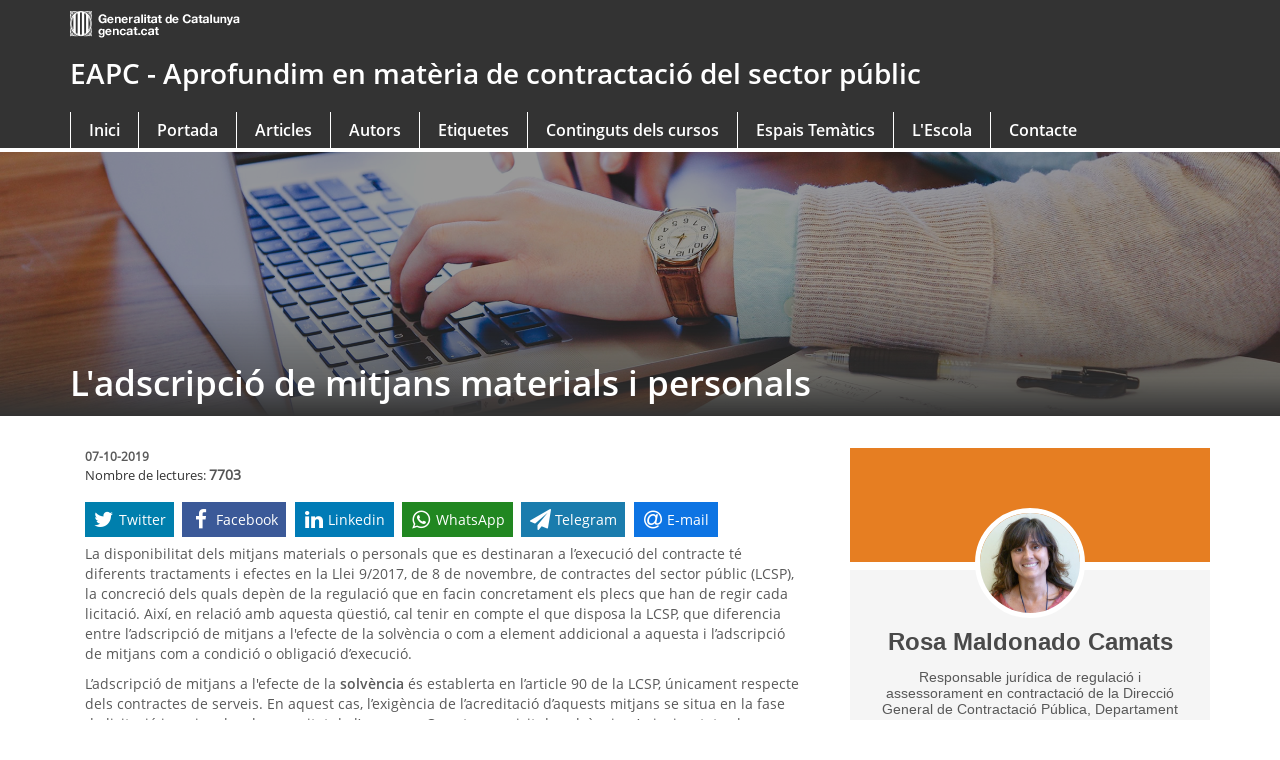

--- FILE ---
content_type: text/html
request_url: https://formaciooberta.eapc.gencat.cat/espaistematics/contractacio/ladscripcio-de-mitjans-materials-i-personals.html
body_size: 8339
content:
<!DOCTYPE html>
<html xml:lang="ca" lang="ca">
<head>    <meta charset="utf-8">
    <meta http-equiv="X-UA-Compatible" content="IE=edge">
    <meta name="viewport" content="width=device-width, initial-scale=1.0">
    <meta name="WT.z_idioma" content="ca">
    <link href="https://formaciooberta.eapc.gencat.cat/espaistematics/contractacio/" rel="canonical" />
    <title>Aprofundim en matèria de contractació del sector públic - L'adscripció de mitjans materials i personals</title>
    <link href="https://formaciooberta.eapc.gencat.cat/espaistematics/contractacio/feeds/atom.xml" type="application/atom+xml" rel="alternate" title="Aprofundim en matèria de contractació del sector públic Atom Feed" />
    <link href="https://formaciooberta.eapc.gencat.cat/espaistematics/contractacio/feeds/rss.xml" type="application/rss+xml" rel="alternate" title="Aprofundim en matèria de contractació del sector públic RSS Feed" />
    <link href="https://formaciooberta.eapc.gencat.cat/assets/web/resources/fwkResponsives/common/img/favicon.ico" rel="shortcut icon" type="image/x-icon"/>
    <link href="https://formaciooberta.eapc.gencat.cat/assets/web/resources/fwkResponsives/common/css/bootstrap.min.css" rel="stylesheet" type="text/css" />
    <link href="https://formaciooberta.eapc.gencat.cat/assets/web/resources/fwkResponsives/common/css/styles.css" rel="stylesheet" type="text/css" />
    <link href="https://formaciooberta.eapc.gencat.cat/assets/web/resources/fwkResponsives/common/css/leaflet.min.css" rel="stylesheet" type="text/css" />
    <link href="https://formaciooberta.eapc.gencat.cat/assets/web/resources/fwkResponsives/common/css/master.responsive.css" rel="stylesheet" type="text/css" />
    <!--[if IE 9]>
    <link href="https://formaciooberta.eapc.gencat.cat/assets/web/resources/fwkResponsives/common/css/master.min.css" rel="stylesheet" type="text/css"/>
    <link href="https://formaciooberta.eapc.gencat.cat/assets/web/resources/fwkResponsives/common/css/style_IE9.css" rel="stylesheet" type="text/css"/>
    <![endif]-->
    <script src="https://formaciooberta.eapc.gencat.cat/assets/web/resources/fwkResponsives/common/js/jquery.min.js" type="text/javascript"></script>
    <script src="https://formaciooberta.eapc.gencat.cat/assets/web/resources/fwkResponsives/common/js/jquery-ui.js" type="text/javascript"></script>
    <script src="https://formaciooberta.eapc.gencat.cat/assets/web/resources/fwkResponsives/common/js/master.min.js" type="text/javascript"></script>
    <script src="https://formaciooberta.eapc.gencat.cat/assets/web/resources/fwkResponsives/common/js/entorn_config.js" type="text/javascript"></script>
    <script src="https://formaciooberta.eapc.gencat.cat/assets/web/resources/fwkResponsives/common/js/generic_responsive.js" type="text/javascript"></script>
    <script src="https://formaciooberta.eapc.gencat.cat/assets/web/resources/fwkResponsives/common/js/master.responsive.js" type="text/javascript"></script>
    <!--[if lt IE 9]>
    <link href="https://formaciooberta.eapc.gencat.cat/assets/web/resources/fwkResponsives/common/css/style_IE8.css" rel="stylesheet" type="text/css"/>
    <script src="https://formaciooberta.eapc.gencat.cat/assets/web/resources/fwkResponsives/common/js/respond.min.js" type="text/javascript"></script>
    <script src="https://formaciooberta.eapc.gencat.cat/assets/web/resources/fwkResponsives/common/js/modernizr.js" type="text/javascript"></script>
    <![endif]-->
    <link href="https://formaciooberta.eapc.gencat.cat/assets/web/resources/fwkResponsive/fpca_capcalera/css/capcalera.css" rel="stylesheet" type="text/css" />
    <link href="https://formaciooberta.eapc.gencat.cat/assets/web/resources/fwkResponsive/fpca_peu/css/fpca_peu.css" rel="stylesheet" type="text/css" />
    <link href="https://formaciooberta.eapc.gencat.cat/assets/web/resources/fwkResponsive/fpca_peu_faldoLlista/css/fpca_peu_faldoLlista.css" rel="stylesheet" type="text/css" />
    <script src="https://formaciooberta.eapc.gencat.cat/assets/web/resources/fwkResponsive/fpca_capcalera/js/fpca_capcalera.js" type="text/javascript"></script>
    <script src="https://formaciooberta.eapc.gencat.cat/assets/web/resources/fwkResponsive/fpca_peu/js/fpca_peu.js" type="text/javascript"></script>
    <script src="https://formaciooberta.eapc.gencat.cat/assets/web/resources/fwkResponsive/fpca_peu_faldoLlista/js/fpca_peu_faldoLlista.js" type="text/javascript"></script>
    <link href="https://formaciooberta.eapc.gencat.cat/assets/web/resources/fwkResponsives/common/css/print.css" rel="stylesheet" type="text/css" />
    <meta property="og:title" content="L'adscripció de mitjans materials i personals" />
    <meta property="og:description" content="Espai temàtic de la formació oberta de l'EAPC" />
    <meta property="og:site_name" content="Aprofundim en matèria de contractació del sector públic" />
    <meta property="og:url" content="https://formaciooberta.eapc.gencat.cat/espaistematics/contractacio/" />
    <meta property="og:image" content="https://formaciooberta.eapc.gencat.cat/assets/img/logo-eapc-xarxes.jpg" />
    <meta property="og:image:width" content="400" />
    <meta property="og:image:height" content="400" />
    <!-- Font Awesome -->
    <link rel="stylesheet" href="https://maxcdn.bootstrapcdn.com/font-awesome/4.6.3/css/font-awesome.min.css">

    <!-- social share -->
    <link type="text/css" rel="stylesheet" href="https://cdn.jsdelivr.net/jquery.jssocials/1.4.0/jssocials.css" />
    <link type="text/css" rel="stylesheet" href="https://cdn.jsdelivr.net/jquery.jssocials/1.4.0/jssocials-theme-flat.css" />

    <!-- Animate.css -->
    <link rel="stylesheet" href="https://formaciooberta.eapc.gencat.cat/espaistematics/contractacio/theme/assets/css/animate.css">


    <!-- Theme -->
    <link rel="stylesheet" href="https://formaciooberta.eapc.gencat.cat/espaistematics/contractacio/theme/assets/css/theme.css?v=10041">

    <script>
        var scp_domain_url="https://formaciooberta.eapc.gencat.cat";
        var scp_page = "";
    </script>
    <style>
    .auxcolor{
        position: absolute;
        top: 0;
        left: 0;
        width: 100%;
        height: 264px;
        opacity: .4;
        background-color: #000;
    }
    .capcelera_imatge>.pos_relative {
        overflow: hidden;
    }
    </style>

<!-- ============================================================ -->
<!-- PIWIK START -->
<script type="text/javascript">
(function(window, document, dataLayerName, id) {
window[dataLayerName]=window[dataLayerName]||[],window[dataLayerName].push({start:(new Date).getTime(),event:"stg.start"});var scripts=document.getElementsByTagName('script')[0],tags=document.createElement('script');
function stgCreateCookie(a,b,c){var d="";if(c){var e=new Date;e.setTime(e.getTime()+24*c*60*60*1e3),d="; expires="+e.toUTCString();f="; SameSite=Strict"}document.cookie=a+"="+b+d+f+"; path=/"}
var isStgDebug=(window.location.href.match("stg_debug")||document.cookie.match("stg_debug"))&&!window.location.href.match("stg_disable_debug");stgCreateCookie("stg_debug",isStgDebug?1:"",isStgDebug?14:-1);
var qP=[];dataLayerName!=="dataLayer"&&qP.push("data_layer_name="+dataLayerName),isStgDebug&&qP.push("stg_debug");var qPString=qP.length>0?("?"+qP.join("&")):"";
tags.async=!0,tags.src="https://gencat.containers.piwik.pro/"+id+".js"+qPString,scripts.parentNode.insertBefore(tags,scripts);
!function(a,n,i){a[n]=a[n]||{};for(var c=0;c<i.length;c++)!function(i){a[n][i]=a[n][i]||{},a[n][i].api=a[n][i].api||function(){var a=[].slice.call(arguments,0);"string"==typeof a[0]&&window[dataLayerName].push({event:n+"."+i+":"+a[0],parameters:[].slice.call(arguments,1)})}}(i[c])}(window,"ppms",["tm","cm"]);
})(window, document, 'dataLayer', 'eb50131d-1482-4c39-a0fa-835d5e4dacd6');
</script>
<!-- PIWIK END -->
<!-- ============================================================ --></head>
<body>
<a class="sr-only sr-only-focusable" href="#id_main_content">Saltar al contingut principal</a>

 <!-- header -->
<div class="contenidor unfixed">
    <header class="fons_header navbar navbar-default z-index-menu negre">
        <div id="hTContainer">
            <div class="fpca_capcalera container">
                <!--UNO-->
                <div class="row menuNav negre capcaleraFixed">
                    <div class="col-md-3 col-xs-2 column visible-xs coloca">
                        <button type="button" onclick="amunt();" title="Menú" class="navbar-toggle pull-left collapsed" data-toggle="collapse" data-target=".navbar-collapse">
                            <span class="sr-only">Toggle navigation</span>
                            <span class="icon-bar"></span>
                            <span class="icon-bar"></span>
                            <span class="icon-bar"></span>
                        </button>
                    </div>
                    <div class="col-md-3 col-xs-8 col-offset-2 column visible-xs">
                        <!-- SITENAME -->
                        <a href="#" class="mvlogo " title="Aprofundim en matèria de contractació del sector públic">
                            EAPC - Aprofundim en matèria de contractació del sector públic
                        </a>
                        <!-- /SITENAME -->
                    </div>
                    <div class="col-md-3 col-xs-2 column visible-xs coloca1">
                        <button onclick="amunt();" type="button" class="ico_cerca" data-toggle="collapse" data-target=".dos"><span class="sr-only">Cerca</span></button>
                    </div>
                </div>
                <div class="visible-xs pt_capcalera">&nbsp;</div>
                <!--DOS-->
                <div class="collapse dos">
                    <div class="shadowBox">
                    </div>
                </div>
                <!--Tres-->
                <nav class="navbar-collapse navbar-ex1-collapse collapse" id="topRight">
                    <div class="row">
                        <div class="col-md-6 col-sm-4 column">
                            <a class="img-responsive logo" title="Generalitat de Catalunya" href="http://web.gencat.cat/">gencat.cat</a>
                            <button class="menu_tancar visible-xs collapsed" data-target=".navbar-collapse" data-toggle="collapse" title="Tanca el submenú"><span class="sr-only">Tanca</span></button>
                        </div>
                        <div class="col-md-6 col-sm-6 column hidden-xs hidden-mg"> </div>
                    </div>
                    <div class="row hidden-xs">
                        <div class="col-xs-12" id="nomPortal">
                            <!-- SITENAME -->
                            <a href="#" class="titol-cap-nou car50">
EAPC - Aprofundim en matèria de contractació del sector públic                            </a>
                            <!-- /SITENAME -->
                        </div>
                    </div>
<ul class="nav navbar-nav">
    <li class="">
        <a target="_self" class="dropdown-toggle" href="https://formaciooberta.eapc.gencat.cat" data-toggle="" title="Menú&nbsp;Inici">
            Inici
        </a>
        <div class="dropdown-menu">
            <div class="shadowBox">
                <div class="centrat">
                    <a title="Tanca" class="pull_right tancar hidden-xs">
                        <img src="https://formaciooberta.eapc.gencat.cat/assets/web/resources/fwkResponsive/fpca_capcalera/img/NG_boto_tancar.png" alt="" role="presentation"><span class="sr-only">tanca</span>
                    </a>
                </div>
            </div>
        </div>
    </li>

    <li class="">
        <a target="_self" class="dropdown-toggle " href="https://formaciooberta.eapc.gencat.cat/espaistematics/contractacio/index.html" data-toggle="" title="Menú&nbsp;Portada">
            Portada
        </a>
        <div class="dropdown-menu">
            <div class="shadowBox">
                <div class="centrat">
                    <a title="Tanca" class="pull_right tancar hidden-xs">
                        <img src="https://formaciooberta.eapc.gencat.cat/assets/web/resources/fwkResponsive/fpca_capcalera/img/NG_boto_tancar.png" alt="" role="presentation"><span class="sr-only">tanca</span>

                    </a>
                </div>
            </div>
        </div>
    </li>
    <li class="">
        <a target="_self" class="dropdown-toggle " href="https://formaciooberta.eapc.gencat.cat/espaistematics/contractacio/archives.html" data-toggle="" title="Menú&nbsp;Articles">
            Articles
        </a>
        <div class="dropdown-menu">
            <div class="shadowBox">
                <div class="centrat">
                    <a title="Tanca" class="pull_right tancar hidden-xs">
                        <img src="https://formaciooberta.eapc.gencat.cat/assets/web/resources/fwkResponsive/fpca_capcalera/img/NG_boto_tancar.png" alt="" role="presentation"><span class="sr-only">tanca</span>

                    </a>
                </div>
            </div>
        </div>
    </li>
    <li class="">
        <a target="_self" class="dropdown-toggle " href="https://formaciooberta.eapc.gencat.cat/espaistematics/contractacio/authors.html" data-toggle="" title="Menú&nbsp;Autors">
            Autors
        </a>
        <div class="dropdown-menu">
            <div class="shadowBox">
                <div class="centrat">
                    <a title="Tanca" class="pull_right tancar hidden-xs">
                        <img src="https://formaciooberta.eapc.gencat.cat/assets/web/resources/fwkResponsive/fpca_capcalera/img/NG_boto_tancar.png" alt="" role="presentation"><span class="sr-only">tanca</span>

                    </a>
                </div>
            </div>
        </div>
    </li>
    <li class="">
        <a target="_self" class="dropdown-toggle " href="https://formaciooberta.eapc.gencat.cat/espaistematics/contractacio/tags.html" data-toggle="" title="Menú&nbsp;Etiquetes">
            Etiquetes
        </a>
        <div class="dropdown-menu">
            <div class="shadowBox">
                <div class="centrat">
                    <a title="Tanca" class="pull_right tancar hidden-xs">
                        <img src="https://formaciooberta.eapc.gencat.cat/assets/web/resources/fwkResponsive/fpca_capcalera/img/NG_boto_tancar.png" alt="" role="presentation"><span class="sr-only">tanca</span>

                    </a>
                </div>
            </div>
        </div>
    </li>
    <li class="">
        <a target="_blank" class="dropdown-toggle" href="https://formaciooberta.eapc.gencat.cat/contingutsdelscursos/" data-toggle="" title="Menú&nbsp;Continguts en obert dels cursos">
            Continguts dels cursos<div class="caret">
        </div>
        </a>
        <div class="dropdown-menu">
            <div class="shadowBox">
                <div class="centrat">
                    <a title="Tanca" class="pull_right tancar hidden-xs"><img src="https://formaciooberta.eapc.gencat.cat/assets/web/resources/fwkResponsive/fpca_capcalera/img/NG_boto_tancar.png" alt="" role="presentation"><span class="sr-only">tanca</span></a>
                </div>
            </div>
        </div>
    </li>
    <li class="">
        <a target="_blank" class="dropdown-toggle" href="https://formaciooberta.eapc.gencat.cat/espaistematics/" data-toggle="" title="Menú&nbsp;Espais Temàtics">
            Espais Temàtics<div class="caret">
        </div>
        </a>
        <div class="dropdown-menu">
            <div class="shadowBox">
                <div class="centrat">
                    <a title="Tanca" class="pull_right tancar hidden-xs"><img src="https://formaciooberta.eapc.gencat.cat/assets/web/resources/fwkResponsive/fpca_capcalera/img/NG_boto_tancar.png" alt="" role="presentation"><span class="sr-only">tanca</span></a>
                </div>
            </div>
        </div>
    </li>
    <li class="dropdown">
        <a target="_blank" class="dropdown-toggle" href="http://eapc.gencat.cat" data-toggle="" title="Menú&nbsp;L'Escola">
            L'Escola<div class="caret">
        </div>
        </a>
        <div class="dropdown-menu">
            <div class="shadowBox">
                <div class="centrat">
                    <a title="Tanca" class="pull_right tancar hidden-xs"><img src="https://formaciooberta.eapc.gencat.cat/assets/web/resources/fwkResponsive/fpca_capcalera/img/NG_boto_tancar.png" alt="" role="presentation"><span class="sr-only">tanca</span></a>
                </div>
            </div>
        </div>
    </li>
    <li class="">
        <a target="_blank" class="dropdown-toggle" href="https://ovt.gencat.cat/gsitfc/AppJava/generic/conqxsGeneric.do?set-locale=ca_ES&amp;webFormId=591" data-toggle="" title="Menú&nbsp;Contacte">
            Contacte
        </a>
        <div class="dropdown-menu">
            <div class="shadowBox">
                <div class="centrat">
                    <a title="Tanca" class="pull_right tancar hidden-xs"><img src="https://formaciooberta.eapc.gencat.cat/assets/web/resources/fwkResponsive/fpca_capcalera/img/NG_boto_tancar.png" alt="" role="presentation"><span class="sr-only">tanca</span></a>
                </div>
            </div>
        </div>
    </li>
</ul>                </nav>
            </div>
        </div>
    </header>
</div>
<!-- /header -->
 <!-- subheader -->
<div class="border-start bgGrey">
    <div id="impacteContainer">
        <div class="fpca_subcapcalera capcelera_imatge shadowBox2">
            <div class="visible-xs"></div>
            <div class="pos_relative"> <img class="img-responsive" alt="turisme" src="https://formaciooberta.eapc.gencat.cat/assets/img/impacte-espais.jpg">
                <div class="ifnotimg"></div>
                <div class="auxcolor"></div>
                <div class="gradient"></div>
            </div>
            <div class="bgTransRed">
                <div class="container pos_relative">
                    <h1 class="titulo-capcalera">
                        <span>
L'adscripció de mitjans materials i personals                        </span>
                    </h1>
                </div>
            </div>
        </div>
    </div>
</div>
<!-- /subheader -->
<section class="padding-xs padding-sm padding-md">
    <article class="container fullcontainer-xs">
        <div class="row">
            <div>
                <div id="center_1R">
                    <div class="fpca_article pd-15">
                        <div>
                            <div id="id_main_content">
                                <!-- content -->
<div class="row">
    <div class="col-sm-8">
        <div class="basic_text_peq pd-15">
            <div class="article-body">

                <section id="content" class="article-item">

                    <header class="article-header">
                        <div class="date">
                            <time class="published" datetime="2019-10-07T00:00:00+02:00">
                              07-10-2019
                            </time>

                        </div>
                        <div class="stats">
                            <span class="text-muted">
                                Nombre de lectures:

                                <i class="fa fa-eye" aria-hidden="true"></i>
                            </span>
                            <span id="total_readers" class="text-strong readers">0</span>
                            <span class="text-muted">

                            </span>
                        </div>
                        
                    </header>
                    <footer class="post-info">
                        <div id="share"></div>
                    </footer>

                    <!-- /.post-info -->
                    <div class="entry-content">
                        <p>
La disponibilitat dels mitjans materials o personals que es destinaran a l’execució del contracte té diferents tractaments i efectes en la Llei 9/2017, de 8 de novembre, de contractes del sector públic (LCSP), la concreció dels quals depèn de la regulació que en facin concretament els plecs que han de regir cada licitació. Així, en relació amb aquesta qüestió, cal tenir en compte el que disposa la LCSP, que diferencia entre l’adscripció de mitjans a l&#039;efecte de la solvència o com a element addicional a aquesta i l’adscripció de mitjans com a condició o obligació d’execució.
</p>

<p>
L’adscripció de mitjans a l&#039;efecte de la <strong>solvència</strong> és establerta en l’article 90 de la LCSP, únicament respecte dels contractes de serveis. En aquest cas, l’exigència de l’acreditació d’aquests mitjans se situa en la fase de licitació i es vincula a la capacitat de l’empresa. Quant a requisit de solvència, s’exigeix a tots els licitadors. En la fase d’acreditació de la capacitat i la solvència (sobre A), l’única obligació de les empreses licitadores és declarar el compromís d’adscripció.
</p>

<p>
Com a <strong>element addicional a la solvència</strong>, l’article 76.2 de la LCSP situa l’acreditació d’aquesta exigència, com a norma general, en la fase de licitació i anterior a l’adjudicació. Així, en vincular-se, amb caràcter complementari, a la capacitat de l’empresa -a l’acreditació de la solvència-, en aquest cas, com a norma general, no es pot requerir a tots els licitadors que presentin documentació relativa a l’adscripció dels mitjans, però sí un compromís. En aquest cas, l&#039;acreditació es pot fer en dos moments diferents:
</p>
<ul>
<li class="level1"><div class="li"> En la fase de presentació de les proposicions: com a condició d’admissió mitjançant una <strong>declaració responsable d’adscripció</strong> que han d&#039;aportar tots els licitadors.</div>
</li>
</ul>
<ul>
<li class="level1"><div class="li"> I/o en la fase prèvia a l’adjudicació: moment en què es requereix una <strong>disposició efectiva dels mitjans</strong>, i no una mera declaració (art. 150.2 de la LCSP).</div>
</li>
</ul>

<p>
La <strong>declaració d’adscripció de mitjans materials o personals</strong> a l’execució del contracte és, doncs, una presumpció que la licitadora disposa dels mitjans materials o personals i que aquests s’adeqüen als requeriments tècnics establerts en els plecs. És en el moment previ a l’adjudicació del contracte quan la licitadora cridada a ser adjudicatària ha d’acreditar la disposició efectiva dels mitjans tècnics i que aquests compleixen les condicions tècniques requerides. Aquest sistema garanteix que l’òrgan contractant tingui l’oportunitat de comprovar, prèviament a l’adjudicació i la formalització del contracte, que l’empresa cridada a ser adjudicatària disposa efectivament dels mitjans materials o personals que s’ha compromès a adscriure a l’execució del contracte i, en cas contrari, manté intacta la possibilitat d’ordenar-ne l’exclusió. Si el licitador que va presentar la millor oferta no acredita la disposició dels mitjans en els termes i les condicions requerides en els plecs, la LCSP arbitra, d’una banda, els mecanismes per no frustrar la satisfacció de l’interès públic que va motivar el procediment de contractació, ja que permet entendre que ha retirat la seva oferta i continuar el procediment amb l&#039;empresa classificada en segon lloc i, de l’altra, regula els efectes jurídics i les penalitats que resultarien per l’incompliment del compromís d’adscriure aquells mitjans materials o personals, d’acord amb el que disposa l’article 150.2 de la LCSP.
</p>

<p>
Pel que fa a la declaració d’adscripció de mitjans, recentment el Tribunal Català de Contractes del Sector Públic (<a href="https://contractacio.gencat.cat/web/.content/contacte/tccsp/resolucions/2019/resolucio-num-256-2019-.pdf" class="urlextern" target="_blank" title="https://contractacio.gencat.cat/web/.content/contacte/tccsp/resolucions/2019/resolucio-num-256-2019-.pdf" rel="nofollow noopener">Resolució 256/2019</a>, de 23 de juliol de 2019) s’ha pronunciat en el sentit d’entendre que el plec ha de ser molt clar a l’hora d’especificar quin ha de ser el contingut d’aquesta declaració, ja que, si no, un mer compromís genèric, sense més especificacions quant a les característiques dels mitjans a adscriure a l’execució del contracte, s’ha d’entendre vàlid i no pot justificar l’exclusió de l’empresa. En conseqüència, és recomanable que els plecs incorporin, quan es requereixi l’adscripció de mitjans, un model de declaració responsable específica i detallada per a cada licitació concreta.
</p>

<p>
Com a <strong>obligacions o condicions d’execució</strong>, l’adscripció de mitjans materials i personals és establerta en l’article 202.2 de la LCSP. En aquest cas, l’adscripció de mitjans s’ha de vincular a l’objecte del contracte. Així mateix, implícitament o explícitament, s&#039;ha d&#039;establir entre les condicions especials d’execució del contracte i se li pot atribuir o no el caràcter d’obligacions essencials o establir penalitats per al cas d’incompliment. Quan es configura com a obligació o condició d&#039;execució del contracte, cal tenir present que l’exigència de la seva acreditació se situa exclusivament en la fase d’execució del contracte.
</p>

<p>
Així mateix, l’establiment en els plecs de les prescripcions tècniques necessàries (com, per exemple, el requeriment d’una antiguitat màxima dels mitjans materials a adscriure amb dedicació exclusiva al contracte), no implica, per si sol, una obligació d’adscripció en termes de l’article 76.2 de la LCSP, sinó que, en aquests casos, el Tribunal Català de Contractes del Sector Públic (<a href="https://contractacio.gencat.cat/web/.content/contacte/tccsp/resolucions/2019/resolucio-num-271-2019-.pdf" class="urlextern" target="_blank" title="https://contractacio.gencat.cat/web/.content/contacte/tccsp/resolucions/2019/resolucio-num-271-2019-.pdf" rel="nofollow noopener">Resolució 271/2019</a>, de 30 de juliol) ha entès que estaríem davant un requeriment vinculat a l’execució de l’objecte del contracte, que seria exigible a partir de l’inici de l’execució del servei. De fet, en aquest moment és quan l’òrgan de contractació pot verificar que els mitjans adscrits compleixen les condicions del plec tècnic. Cal diferenciar entre l’oferta proposada i el que serà el compliment obligatori de les condicions en fase d’execució del contracte per part de l’empresa que resulti adjudicatària, que queda obligada al seu compliment legalment i en virtut dels plecs que regeixen el contracte. 
</p>

<p>
En darrer lloc, pel que fa referència a la possible valoració de la qualificació o l&#039;experiència del personal adscrit a l&#039;execució del contracte com a criteri de valoració de les ofertes, podeu consultar l&#039;apunt de 6 de juny de 2019, <a href="https://formaciooberta.eapc.gencat.cat/espaistematics/contractacio/lexperiencia-com-a-criteri-dadjudicacio.html" class="urlextern" target="_blank" title="https://formaciooberta.eapc.gencat.cat/espaistematics/contractacio/lexperiencia-com-a-criteri-dadjudicacio.html" rel="nofollow noopener">&quot;L&#039;experiència com a criteri d&#039;adjudicació&quot;</a>.
</p>
                    </div>
                    <!-- /.entry-content -->

<div class="tags-holder">
    <div class="tag-label">Etiquetes:</div>
    <ul>
        <li>
            <a href="https://formaciooberta.eapc.gencat.cat/espaistematics/contractacio/tag/solvencia.html" >solvència</a>
        </li>
        <li>
            <a href="https://formaciooberta.eapc.gencat.cat/espaistematics/contractacio/tag/preparacio-dels-contractes.html" >preparació dels contractes</a>
        </li>
        <li>
            <a href="https://formaciooberta.eapc.gencat.cat/espaistematics/contractacio/tag/execucio.html" >execució</a>
        </li>
    </ul>
    <div class="clear"></div>
</div>
<!-- /.tags-holder -->

                    <div class="article-footer">
                        <div class="row">
                            <div class="col-xs-6">
                                <a class="btn-more" href="https://formaciooberta.eapc.gencat.cat/espaistematics/contractacio/letica-en-la-contractacio-publica.html" title="L'ètica en la contractació pública">
                                    <i class="fa fa-angle-left" aria-hidden="true"></i>
                                    Anterior
                                </a>
                            </div>
                            <div class="col-xs-6 text-right">
                                <a class="btn-more" href="https://formaciooberta.eapc.gencat.cat/espaistematics/contractacio/la-durada-dels-contractes-de-serveis-i-de-subministraments.html" title="La durada dels contractes de serveis i de subministraments">
                                    Següent
                                    <i class="fa fa-angle-right" aria-hidden="true"></i>
                                </a>
                            </div>
                        </div>
                    </div>

                </section>

            </div>
        </div>

    </div>
    <!-- Sidebar -->
    <div class="col-sm-4 col-xs-12 pd-md-0">
<div class="sidebar">


    <div class="author-bio">
        <div class="author-header">
            <a href="https://formaciooberta.eapc.gencat.cat/espaistematics/contractacio/author/rosa-maldonado-camats.html" class="author-image" title="enllaç a l'autor">
                <img class="img-circle user-circle" src="https://formaciooberta.eapc.gencat.cat/assets/img/authors/user-rosa-maldonado-camats.jpg" alt="autor">
            </a>
        </div>
        <div class="data-container">
            <a href="https://formaciooberta.eapc.gencat.cat/espaistematics/contractacio/author/rosa-maldonado-camats.html" class="title" title="enllaç a l'autor">Rosa Maldonado Camats</a>
            <p class="user-desc">Responsable jurídica de regulació i assessorament en contractació de la Direcció General de Contractació Pública, Departament d’Economia i Hisenda</p>
            <p>
                
                <a href="https://formaciooberta.eapc.gencat.cat/espaistematics/contractacio/author/rosa-maldonado-camats.html" class="btn-more">articles publicats</a>
            </p>
        </div>
    </div>

    <!-- RSS -->
    <div class="inform_relacionada pd-30">
        <div class="inform_relacionada_cont">
            <h2>Subscripcions</h2>
            <p>Subscriure's a aquest blog</p>

            <a class="btn-more" href="https://formaciooberta.eapc.gencat.cat/espaistematics/contractacio/feeds/rss.xml" title="Subscriure's a aquest blog">
                <i class="fa fa-rss" aria-hidden="true"></i>
                <span class="feed-label">Subscriure's per RSS</span>
            </a>
            <br>
            <a class="btn-more" href="https://llistes.eapc.gencat.cat/llistes/AppJava/front/frontEndAction.do?method=initPage"  title="Subscriure's per correu a aquest blog" target="blank">
                <i class="fa fa-envelope" aria-hidden="true"></i>
                <span class="feed-label">Subscriure's per correu</span>
            </a>

        </div>
    </div>


    <!-- recent -->
    <div class="inform_relacionada pd-30">
        <div class="inform_relacionada_cont">
            <h2>Articles recents</h2>
            <div class="llistat_enllacos_filet">
                <ul class="llistat_enllacos_filet_cont list-group">
                    <li class="list-group-item">
                        <a href="https://formaciooberta.eapc.gencat.cat/espaistematics/contractacio/la-divisio-en-lots-i-la-limitacio-de-la-participacio-i-ladjudicacio-multiple.html">
                           La divisió en lots i la limitació de la participació i l’adjudicació múltiple
                        </a>
                        <p class="post-author">
                            per
                                Rosa Maldonado Camats
                        </p>
                    </li>
                    <li class="list-group-item">
                        <a href="https://formaciooberta.eapc.gencat.cat/espaistematics/contractacio/el-principi-dunitat-dobra-en-la-contractacio-publica.html">
                           El principi d'unitat d'obra en la contractació pública
                        </a>
                        <p class="post-author">
                            per
                                Èlia Vilaseca Arqués
                        </p>
                    </li>
                    <li class="list-group-item">
                        <a href="https://formaciooberta.eapc.gencat.cat/espaistematics/contractacio/abast-de-la-prerrogativa-dinterpretacio-i-de-modificacio-no-substancial-dels-contractes.html">
                           Abast de la prerrogativa d’interpretació i de modificació no substancial dels contractes
                        </a>
                        <p class="post-author">
                            per
                                Rosa Maldonado Camats
                        </p>
                    </li>
                    <li class="list-group-item">
                        <a href="https://formaciooberta.eapc.gencat.cat/espaistematics/contractacio/les-respostes-a-les-preguntes-formulades-pels-interessats-segons-larticle-1383-de-la-llei-de-contractes-del-sector-public.html">
                           Les respostes a les preguntes formulades pels interessats (segons l'article 138.3 de la Llei de contractes del sector públic)
                        </a>
                        <p class="post-author">
                            per
                                Èlia Vilaseca Arqués
                        </p>
                    </li>
                    <li class="list-group-item">
                        <a href="https://formaciooberta.eapc.gencat.cat/espaistematics/contractacio/importancia-de-la-configuracio-en-els-plecs-dels-criteris-dadjudicacio.html">
                           Importància de la configuració en els plecs dels criteris d'adjudicació
                        </a>
                        <p class="post-author">
                            per
                                Rosa Maldonado Camats
                        </p>
                    </li>
                    <li class="list-group-item">
                        <a href="https://formaciooberta.eapc.gencat.cat/espaistematics/contractacio/durada-i-prorroga-dels-contractes-dassegurances.html">
                           Durada i pròrroga dels contractes d’assegurances
                        </a>
                        <p class="post-author">
                            per
                                Èlia Vilaseca Arqués
                        </p>
                    </li>
                </ul>
            </div>
        </div>
    </div>

    <!-- links - blogroll -->
    <div class="inform_relacionada pd-30">
        <div class="inform_relacionada_cont">
            <h2>Enllaços externs</h2>
            <div class="llistat_enllacos_filet">
                <ul class="llistat_enllacos_filet_cont list-group">
                    <li class="list-group-item">
                        <a href="http://eapc.gencat.cat/ca/inici" target="_blank">
                           EAPC
                        </a>
                    </li>
                    <li class="list-group-item">
                        <a href="https://aulavirtual.eapc.gencat.cat/" target="_blank">
                           Aula Virtual
                        </a>
                    </li>
                </ul>
            </div>
        </div>
    </div>


    <!-- qrcode -->
    <div class="inform_relacionada pd-30">
        <div class="inform_relacionada_cont">
            <div id="side-qrcode">
                <h2 class="sr-only">Codi QR</h2>
                <div class="content">
                    <div class="qrcode-box">
                        <div id="qrcode" class="qrcode"></div>
                    </div>
                </div>
            </div>
        </div>
    <div>

</div>    </div>
</div>
                                <!-- /content -->
                            </div>
                        </div>
                    </div>
                </div>
            </div>
        </div><!-- /.row -->
    </article>
</section>
<!-- footer -->
<div class="container visible-xs oculta_xarxes">
    <div class="row padding-xs">
        <div class="footer-xarxes"> </div>
    </div>
</div>
<div class="fons_footer">
    <footer class="container center-block shadowBox2">
        <div class="shadow2"></div>
        <div class="row footer_tab_ord">
            <div id="fAvisLegal">
                <div>
                    <div class="footer_tab_bot col-sm-12">
                        <div class="avis_legal">
                            <div class="col-xs-12 col-md-2" id="peuImatge">
                                <a class="logo hidden-xs" target="_self" title="Pàgina d'inici de l'EAPC a la Gencat" href="http://eapc.gencat.cat">
                                    <img src="https://formaciooberta.eapc.gencat.cat/assets/web/resources/fwkResponsives/common/img/eapc_peu.png_76013849.png" width="192" height="34" alt="" class="adaptImage" role="presentation" />
                                    <span class="sr-only sr-only-focusable">Entreu al web de l'EAPC </span>
                                </a>
                            </div>
                            <div class="col-xs-12 col-sm-10" id="peuAvis">
                                <p><a class="footer-cookielink"  href="https://web.gencat.cat/ca/ajuda/politica-de-galetes/" title="Política de galetes" target="_blank">Política de galetes</a></p>
                                <p><a title="Consulta l'Avís legal ampliat" href="https://web.gencat.cat/ca/menu-ajuda/ajuda/avis_legal/" target="_self" role="link">Avís legal</a>: D’acord amb l’article 17.1 de la Llei 19/2014, la ©Generalitat de Catalunya permet la reutilització dels continguts i de les dades sempre que se'n citi la font i la data d'actualització i que no es desnaturalitzi la informació (article 8 de la Llei 37/2007) i també que no es contradigui amb una llicència específica.</p>
                            </div>
                        </div>
                    </div>
                </div>
            </div>
        </div>
    </footer>
</div>
<!-- /footer -->
<a id='back-to-top' class="back-to-top" href='#' title="Torna a dalt d'aquesta pàgina" data-toggle="tooltip" data-placement="left">
    <span class="sr-only sr-only-focusable">Torna a munt</span>
    <span class="fa-stack">
        <i class="fa fa-arrow-up"></i>
    </span>
</a>
<!-- /#back-to-top --
<!-- Socials -->
<script type="text/javascript" src="https://cdn.jsdelivr.net/jquery.jssocials/1.4.0/jssocials.min.js"></script>
<!-- qrCode -->
<script type="text/javascript" src="https://formaciooberta.eapc.gencat.cat/espaistematics/contractacio/theme/assets/js/qrcode/qrcode.min.js"></script>
<!-- readers -->
<script type="text/javascript" src="https://formaciooberta.eapc.gencat.cat/readers.php"></script>
<!-- Theme -->
<script type="text/javascript" src="https://formaciooberta.eapc.gencat.cat/espaistematics/contractacio/theme/assets/js/theme.js"></script>
</body>
</html>

--- FILE ---
content_type: text/css
request_url: https://formaciooberta.eapc.gencat.cat/assets/web/resources/fwkResponsives/common/css/styles.css
body_size: 38809
content:
@font-face {
	font-family: 'OpenSansRegular';
	src: url('../fonts/opensans-regular.eot');
	src: url('../fonts/opensans-regular.eot?#iefix') format('embedded-opentype'),  url('../fonts/opensans-regular.woff') format('woff'),  url('../fonts/opensans-regular.ttf') format('truetype'),  url('../fonts/opensans-regular.svg#OpenSansRegular') format('svg');
}
@font-face {
	font-family: 'OpenSansLight';
	src: url('../fonts/opensans-light.eot');
	src: url('../fonts/opensans-light.eot?#iefix') format('embedded-opentype'),  url('../fonts/opensans-light.woff') format('woff'),  url('../fonts/opensans-light.ttf') format('truetype'),  url('../fonts/opensans-light.svg#OpenSansLight') format('svg');
}
@font-face {
	font-family: 'OpenSansSemibold';
	src: url('../fonts/opensans-semibold.eot');
	src: url('../fonts/opensans-semibold.eot?#iefix') format('embedded-opentype'),  url('../fonts/opensans-semibold.woff') format('woff'),  url('../fonts/opensans-semibold.ttf') format('truetype'),  url('../fonts/opensans-semibold.svg#OpenSansSemibold') format('svg');
}
@font-face {
	font-family: 'OpenSansBold';
	src: url('../fonts/opensans-bold.eot');
	src: url('../fonts/opensans-bold.eot?#iefix') format('embedded-opentype'),  url('../fonts/opensans-bold.woff') format('woff'),  url('../fonts/opensans-bold.ttf') format('truetype'),  url('../fonts/opensans-bold.svg#OpenSansBold') format('svg');
}
/*Funcionament general - ADE formatters*/
.formatter_body {
	float: left;
	width: 100%;
}
.padding1 {
	padding-bottom: 0 !important;
}
.padding2 {
	padding-top: 0 !important;
}
.z-index-menu {
	z-index: 9999;
	margin-bottom: 0;
}
.neteja {
	display: block;
	clear: both;
}
.padding-1 {
	padding: 1em;
}
/*Estils siteMap*/
.boxsitemap {
	margin-bottom: 20px;
	clear: left;
	display: table;
}
.boxsitemap h2 {
	margin-bottom: 10px;
}
.boxsitemap ul.list-group ul {
	padding-left: 0px;
	margin-left: 0px;
}
.boxsitemap ul.list-group ul.list-group ul ul {
	border-top: medium none;
}
.boxsitemap ul.list-group li {
	border-bottom: 1px solid #ddd !important;
	border-top: 0px solid #ddd !important;
}
.boxsitemap ul.list-group ul.list-group ul li.list-group-item {
	border-bottom: 0.5px solid #ddd;
	padding-left: 30px;
}
.boxsitemap ul.list-group ul.list-group ul li.list-group-item:before {
	padding-left: 15px;
}
.boxsitemap ul.list-group ul.list-group ul ul li.list-group-item {
	border-bottom: 0.5px solid #ddd;
	padding-left: 50px;
}
.boxsitemap ul.list-group ul.list-group ul ul li.list-group-item:before {
	padding-left: 35px;
}
.panel-body .trans {
	padding-bottom: 9px !important;
	padding-top: 16px !important;
	font-family: 'OpenSansSemibold', Helvetica, Arial, sans-serif;
}
.panel-body.transport {
	border-bottom: 1px solid #ddd !important;
}
.panel-heading.desplegable1 {
	border: medium none transparent;
}
/* Estils per xarxes socials de detall noticia */
.twitter_ui {
	float: left !important;
	width: 100px !important
}
.fb_iframe_widget {
	float: left !important;
	display: initial !important;
	position: initial !important;
	width: 120px !important
}
.google {
	float: left !important;
	width: 100px !important
}
.llistat_xarxes_socials .list-group-item-detall-noticia {
	border: medium none;
	border-radius: 0;
	margin: 0 0.15em;
	clear: left;
	display: block;
	padding: 10px 0px;
	position: relative;
	text-align: left;
}
.list-group-item .twitter_ui_xs {
	float: left;
}
.list-group .social_text_detall_noticia {
	float: left;
	text-align: left;
	color: #666;
	font-family: 'OpenSansRegular', Helvetica, Arial, sans-serif;
	font-size: 0.688em;
	font-style: italic;
}
b, strong {
  font-weight: normal !important;
  font-family: "OpenSansSemibold",Helvetica,Arial,sans-serif !important;
}

/*_________________________________________________________________________________________ M�BIL | menys de 768px - Estils per defecte */

/*_____________________________________________ GENERALS */
@media ( max-width : 47.938em) {
#fContainer_right {
	border-top: none;
}
.fullcontainer-xs {
	padding: 0;
	overflow: hidden;
}
.fullcontainerNoPadding-xs { /*padding: 0;*/
}
/*.fullcontainer-xs .full-clear {padding-left:15px; padding-right:15px;}
.fullcontainer-xs .full-clear-col {padding-left:30px; padding-right:30px;}*/
.full-width-xs {
	margin-left: -15px !important;
	margin-right: -15px !important;
}
.bgGrey-xs {
	background: #f5f5f5;
}
.clearfix-xs {
	padding-left: 0 !important;
	padding-right: 0 !important;
}
.border-top-xs {
	border-top: 1px solid #ddd;
}
.margin-start-xs {
	margin-top: 3.500em;
}
.pad_top_xs {
	padding-top: 0 !important;
}
.pad_xs_0 {
	padding: 0px !important;
}
.col-xs-7 {
	width: 100% !important;
}
}
html {
	font-size: 100%;
	overflow-x: hidden;
}
body {
	font-size: 1em;
	font-family: 'OpenSansRegular', Helvetica, Arial, sans-serif;
	overflow: hidden;
}
ul {
	list-style: none;
}
#center_1 ul li {
	margin-top: 0.5em;
	margin-bottom: 0.7em;
}
#center_1 ul.cercador_sac li {
	margin-bottom: 0;
	border-bottom: none;
}
a, a:focus, a:target {
	outline: none;
}
a:hover {
	text-decoration: none !important;
}
h1 {
	margin: 0;
	padding: 0;
	text-align: center;
	color: #333;
}
h2 {
	font-size: 1.250em;
	padding: 0;
	margin: 0;
	margin-bottom: 0.800em;
}
h2.col-sm-12 {
	margin-top: 1em;
}
h2.col-sm-12.title {
	margin-top: 0;
}
h1, h2 {
	font-family: 'OpenSansRegular', Helvetica, Arial, sans-serif;
}
h3, h4 {
	font-family: 'OpenSansSemibold', Helvetica, Arial, sans-serif;
	font-weight: normal;
}
/* input {-webkit-appearance: none!important; -webkit-border-radius:0!important; border-radius:0!important;} */
input:focus {
	box-shadow: none !important;
}
label {
	font-weight: normal;
}
option {
	width: 100%;
	padding: 0;
	margin: 0;
}
blockquote {
	border: none;
}
footer.container {
	background: #EFEFEF;
}
.vermell_p {
	color: #BF0000;
	font-size: 0.875em
}
.a-vermell, .a-vermell a {
	color: #BF0000;
}
.dest {
	font-weight: bold;
}
.panel {
	box-shadow: none;
}
.shadowBox {
	position: relative;
}
.shadowBox2 {
	position: relative;
	overflow: hidden;
}
.capcelera_imatge.shadowBox2 {
	overflow: inherit;
}
@media (max-width: 47.938em) {
.capcelera_imatge.shadowBox2 {
	overflow: hidden;
}
}
.shadowBox-invert {
	position: relative;
	overflow: hidden;
}
.shadow {
	width: 90%;
	height: 1.250em;
	position: absolute;
	box-shadow: 0 0.375em 0.375em rgb(229, 229, 229);
	border-radius: 50%;
	z-index: 1;
	bottom: 0;
	left: 50%;
	margin-left: -45%;
} /* Modificado para compatibilidad IE8 */
.shadow2 {
	width: 90%;
	height: 1.250em;
	position: relative;
	box-shadow: 0 0.375em 0.375em rgb(229, 229, 229);
	border-radius: 50%;
	z-index: 0;
	bottom: 0;
	left: 50%;
	margin-left: -45%;
} /* Modificado para compatibilidad IE8 */
.shadow3 {
	width: 90%;
	height: 1.250em;
	position: relative;
	box-shadow: 0 0.375em 0.375em rgb(229, 229, 229);
	border-radius: 50%;
	z-index: 0;
	bottom: 0;
	left: 50%;
	margin-left: -45%;
	margin-top: -1.2em;
} /* Modificado para compatibilidad IE8 */
.shadow-top {
	width: 90%;
	height: 1.250em;
	position: absolute;
	box-shadow: 0 0.375em 0.375em rgb(229, 229, 229);
	border-radius: 50%;
	z-index: 1;
	top: -20px;
	left: 50%;
	margin-left: -45%;
} /* Modificado para compatibilidad IE8 */
.shadow-invert {
	width: 90%;
	height: 1.250em;
	position: absolute;
	box-shadow: 0 -0.375em 0.375em rgb(229, 229, 229);
	border-radius: 50%;
	z-index: 0;
	bottom: -1.250em;
	left: 50%;
	margin-left: -45%;
} /* Modificado para compatibilidad IE8 */
.collapse.in {
	height: auto !important;
}
.box {
	border: 1px solid #ddd;
	background: white;
	position: relative;
	z-index: 1;
	width: 100%;
}
.img-responsive {
	width: 100%;
}
.clearfix {
	padding-left: 0 !important;
	padding-right: 0 !important;
}
.opacitat_zero {
	opacity: 0; /* IE 8 */
	-ms-filter: "progid:DXImageTransform.Microsoft.Alpha(Opacity=0)";
}
.border-top {
	border-top: 1px solid #ddd;
}
.border-bottom {
	border-bottom: 1px solid #ddd;
}
.reset {
	margin: 0 !important;
	padding: 0 !important;
}
.reset-left {
	padding-left: 0 !important;
	margin-left: 0 !important;
}
.reset-right {
	padding-right: 0 !important;
	margin-right: 0 !important;
}
.pos_reset {
	position: static;
}
.pos_relative {
	position: relative !important;
}
.overflow_h {
	overflow: hidden;
}
.width_100 {
	width: 100%;
}
input[type="checkbox"] {
	-webkit-appearance: checkbox !important;
}
.over-hid {
	overflow: hidden
}
.pad_0 {
	padding: 0 !important;
}
.pad_top {
	padding-top: 0 !important;
}
.pad_right_0 {
	padding-right: 0 !important;
}
.pad_bottom_0 {
	padding-bottom: 0 !important;
}
.pad_left_0 {
	padding-left: 0 !important;
}
.padding-xs {
	padding-top: 1.250em;
	padding-bottom: 1.250em;
}
.padding-top-xs {
	padding-top: 1.250em;
}
.padding-bot-xs {
	padding-bottom: 1.250em;
}
.padding-min-bot-xs {
	padding-bottom: 0.375em;
}
.padding-end {
	padding-bottom: 1.875em;
}
.text-center-xs {
	text-align: center;
}
.mar_0 {
	margin: 0 !important;
}
.mar_top {
	margin-top: 0 !important;
}
.mar_right_0 {
	margin-right: 0 !important;
}
.mar_bottom_0 {
	margin-bottom: 0 !important;
}
.margin_top_xs {
	margin-top: 1.250em !important;
}
.mar_left_0 {
	margin-left: 0 !important;
}
.filet {
	margin: 0 50.313em;
	border-right: 1px solid #ddd;
	height: 0.2em;
}
.bgGrey {
	background: #f5f5f5;
}
.groc {
	background: #fcbe00 !important;
}
.celeste {
	background: #60c8d4 !important;
}
.vermell {
	background: #f94d00 !important;
}
.red {
	color: #BF0000 !important;
}
.white {
	color: #fff !important;
}
.gray {
	color: #666666 !important;
}
.darkGray {
	color: #333 !important;
}
.bgRed {
	background: #BF0000 !important;
}
.verd {
	background: #72a03e !important;
}
.blau {
	background: #4a0dcc !important;
}
.blau_s {
	background: #7087B9 !important;
}
.gris {
	background: #888888 !important;
}
.gris_o {
	background: #333 !important;
}
.negre {
	background: #333 !important;
}
.taronja {
	background: #F88508;
}
.blau2 {
	background: #019DCE;
}
.verd2 {
	background: #15C218;
}
.verd3 {
	background: #46611C;
}
.blau3 {
	background: #4d7aff !important;
}
.brown {
	background: #804000 !important;
}
.magenta {
	background: #d900d0 !important;
}
.bgTransRed {
	background: -moz-linear-gradient(270deg, rgba(0, 0, 0, 0) 0%,  rgba(0, 0, 0, 0.6) 100% ); /* ff3.6+ */
	background: -webkit-gradient(linear, left top, left bottom, color-stop(0%, rgba(0, 0
		, 0, 0) ), color-stop(100%, rgba(0, 0, 0, 0.6) ) );
	/* safari4+,chrome */
	background: -webkit-linear-gradient(270deg, rgba(0, 0, 0, 0) 0%,  rgba(0, 0, 0, 0.6) 100% ); /* safari5.1+,chrome10+ */
	background: -o-linear-gradient(270deg, rgba(0, 0, 0, 0) 0%,  rgba(0, 0, 0, 0.6) 100% ); /* opera 11.10+ */
	background: -ms-linear-gradient(270deg, rgba(0, 0, 0, 0) 0%,  rgba(0, 0, 0, 0.6) 100% ); /* ie10+ */
	background: linear-gradient(180deg, rgba(0, 0, 0, 0) 0%,  rgba(0, 0, 0, 0.6) 100% ); /* w3c */
 filter: progid:DXImageTransform.Microsoft.gradient( startColorstr='#000000',  endColorstr='#000000', GradientType=0 );
}
.bgTransRed {
	background: transparent;
	filter: none;
}
.gradient {
	position: absolute;
	width: 100%;
	bottom: 0;
	height: 50%;
	background: -moz-linear-gradient(top, rgba(51, 51, 51, 0) 0%,  rgba(51, 51, 51, 0.5) 72%, rgba(51, 51, 51, 1) 100% ); /* FF3.6+ */
	background: -webkit-gradient(linear, left top, left bottom, color-stop(0%, rgba(51,
		51, 51, 0) ), color-stop(72%, rgba(51, 51, 51, 0.5) ),  color-stop(100%, rgba(51, 51, 51, 1) ) ); /* Chrome,Safari4+ */
	background: -webkit-linear-gradient(top, rgba(51, 51, 51, 0) 0%,  rgba(51, 51, 51, 0.5) 72%, rgba(51, 51, 51, 1) 100% );
	/* Chrome10+,Safari5.1+ */
	background: -o-linear-gradient(top, rgba(51, 51, 51, 0) 0%,  rgba(51, 51, 51, 0.5) 72%, rgba(51, 51, 51, 1) 100% );
	/* Opera 11.10+ */
	background: -ms-linear-gradient(top, rgba(51, 51, 51, 0) 0%,  rgba(51, 51, 51, 0.5) 72%, rgba(51, 51, 51, 1) 100% ); /* IE10+ */
	background: linear-gradient(to bottom, rgba(51, 51, 51, 0) 0%,  rgba(51, 51, 51, 0.5) 72%, rgba(51, 51, 51, 1) 100% ); /* W3C */




 filter: progid:DXImageTransform.Microsoft.gradient( startColorstr='#00333333',  endColorstr='#333333', GradientType=0 ); /* IE6-9 */
}
.border_groc {
	border-top: 0.375em solid #FEBF00;
}
.border_celeste {
	border-top: 0.375em solid #5BC8D5;
}
.border_vermell {
	border-top: 0.375em solid #FC4C00;
}
.border_verd, .rslt .border_verd_cerca {
	border-top: 0.375em solid #71A137;
}
.border_morat {
	border-top: 0.375em solid #4A00D0;
}
.border_taronja, .rslt .border_taronja_cerca {
	border-top: 0.375em solid #FF8000;
}
.border_blau {
	border-top: 0.375em solid #4D7AFF;
}
.border_fucsia {
	border-top: 0.375em solid #D900D0;
}
.border_verd_dos {
	border-top: 0.375em solid #00B259;
}
.border-bottom {
	border-bottom: 1px solid #ddd;
}
.sense-border {
	border: none !important;
}
.desplegable {
	background: url(../img/NG_ico_plegar.png) no-repeat;
	min-width: 1.125em;
	min-height: 1.125em;
	display: block;
}
.desplegable.collapsed {
	background: url(../img/NG_ico_desplegar.png) no-repeat;
}
.basic_text {
	color: #666;
	font-size: 1em;
}
.basic_text_peq {
	color: #666;
	font-size: 0.813em;
	line-height: 1.45;
}
.basic_title {
	margin: 1.250em 0 0.875em;
}
.basic_title_peq {
	font-size: 1em;
	color: #333;
	margin-top: 1.125em;
}
.basic_subtitle {
	margin: 1.250em 0 0.375em;
	font-size: 25px;
}
.basic_link {
	display: block;
	font-size: 0.813em;
	font-family: 'OpenSansSemibold', Helvetica, Arial, sans-serif;
}
.txt_result {
	font-size: 0.938em;
	font-family: 'OpenSansRegular', Helvetica, Arial, sans-serif;
	margin: 1.238em 0;
	padding-top: 0.313em;
	padding-bottom: 0.313em;
	color: #666;
	width: 98%
}
.txt_result span {
	font-family: 'OpenSansBold', Helvetica, Arial, sans-serif;
}
.txt_gris {
	color: #858585 !important;
}
a.ico_pdf, li.ico_pdf a {
  background: url(../img/NG_ico_pdf.png) no-repeat right center;
  padding: 0 1.5em .3em 0; 
  display:table !important
}

a.ico_7z, li.ico_7z a {
	background: url(../img/ico_descarregable_7Z.png) no-repeat left top;
  padding: 0 1.5em .3em 0; 
  display:table !important
}

a.ico_csv, li.ico_csv a {
	background: url(../img/ico_descarregable_CSV.png) no-repeat left top;
  padding: 0 1.5em .3em 0; 
  display:table !important
}

a.ico_doc, li.ico_doc a {
	background: url(../img/ico_descarregable_DOC.png) no-repeat left top;
  padding: 0 1.5em .3em 0; 
  display:table !important
}

a.ico_docx, li.ico_docx a {
	background: url(../img/ico_descarregable_DOCX.png) no-repeat left top;
  padding: 0 1.5em .3em 0; 
  display:table !important
}

a.ico_gz, li.ico_gz a {
	background: url(../img/ico_descarregable_GZ.png) no-repeat left top;
  padding: 0 1.5em .3em 0; 
  display:table !important
}

a.ico_jpg, li.ico_jpg a {
	background: url(../img/ico_descarregable_JPG.png) no-repeat left top;
  padding: 0 1.5em .3em 0; 
  display:table !important
}

a.ico_png, li.ico_png a {
	background: url(../img/ico_descarregable_PNG.png) no-repeat left top;
  padding: 0 1.5em .3em 0; 
  display:table !important
}

a.ico_ppt, li.ico_ppt a {
	background: url(../img/ico_descarregable_PPT.png) no-repeat left top;
  padding: 0 1.5em .3em 0; 
  display:table !important
}

a.ico_pptx, li.ico_pptx a {
	background: url(../img/ico_descarregable_PPTX.png) no-repeat left top;
  padding: 0 1.5em .3em 0; 
  display:table !important
}

a.ico_rar, li.ico_rar a {
	background: url(../img/ico_descarregable_RAR.png) no-repeat left top;
  padding: 0 1.5em .3em 0; 
  display:table !important
}

a.ico_rtf, li.ico_rtf a {
	background: url(../img/ico_descarregable_RTF.png) no-repeat left top;
  padding: 0 1.5em .3em 0; 
  display:table !important
}

a.ico_stc, li.ico_stc a {
	background: url(../img/ico_descarregable_STC.png) no-repeat left top;
  padding: 0 1.5em .3em 0; 
  display:table !important
}

a.ico_sti, li.ico_sti a {
	background: url(../img/ico_descarregable_STI.png) no-repeat left top;
  padding: 0 1.5em .3em 0; 
  display:table !important
}

a.ico_stw, li.ico_stw a {
	background: url(../img/ico_descarregable_STW.png) no-repeat left top;
  padding: 0 1.5em .3em 0; 
  display:table !important
}
a.ico_sxc, li.ico_sxc a{
	background: url(../img/ico_descarregable_SXC.png) no-repeat left top;
  padding: 0 1.5em .3em 0; 
  display:table !important
}
a.ico_sxi, li.ico_sxi a{
	background: url(../img/ico_descarregable_SXI.png) no-repeat left top;
  padding: 0 1.5em .3em 0; 
  display:table !important
}
a.ico_sxw, li.ico_sxw a{
	background: url(../img/ico_descarregable_SXW.png) no-repeat left top;
  padding: 0 1.5em .3em 0; 
  display:table !important
}
a.ico_tiff, li.ico_tiff a{
	background: url(../img/ico_descarregable_TIFF.png) no-repeat left top;
  padding: 0 1.5em .3em 0; 
  display:table !important
}
a.ico_txt, li.ico_txt a {
	background: url(../img/ico_descarregable_TXT.png) no-repeat left top;
  padding: 0 1.5em .3em 0; 
  display:table !important
}
a.ico_xls, li.ico_xls a {
	background: url(../img/ico_descarregable_XLS.png) no-repeat left top;
  padding: 0 1.5em .3em 0; 
  display:table !important
}
a.ico_xlsx, li.ico_xlsx a{
	background: url(../img/ico_descarregable_XLSX.png) no-repeat left top;
  padding: 0 1.5em .3em 0; 
  display:table !important
}
a.ico_zip, li.ico_zip a{
	background: url(../img/ico_descarregable_ZIP.png) no-repeat left top;
  padding: 0 1.5em .3em 0; 
  display:table !important
}
a.ico_play, li.ico_play a {
	background: url(../img/NG_ico_play.png) no-repeat left center;
  padding: 0 1.5em .3em 0; 
  display:table !important
}
a.ico_place, li.ico_place  a{
	background: url(../img/NG_ico_place.png) no-repeat left center;
  padding: 0 1.5em .3em 0; 
  display:table !important
}
.limpia {
	display: block;
	clear: both;
}
.clear {
	clear: both;
}
.col-sm-4 .inform_relacionada_cont .llistat_enllacos_filet_cont {
  border-bottom: 0.188em solid #ddd !important;
}
.col-sm-4 .ico_pdf {
  background: url(../img/NG_ico_pdf.png) no-repeat right top;
  padding: 0 1.5em .3em 0; 
  display:table !important
}
/*______________________________________Map transit */
.ventanaTransit {
	width: 250px;
	height: 120px;
}
.ventanaTransit .tipusAvis {
	margin-bottom: 0.3em;
}
.ventanaTransit .tipusAvis span {
	margin-top: 0.2em;
	font-weight: bold;
	font-size: 1.2em;
}
/*______________________________________Error contingut*/
.error_contingut {
	border: 1px solid #d00000;
	background-color: #eec0c0;
	font-weight: bold;
	color: #000000;
	padding: 0.5em;
}
/*_____________________________________________ HEADER */
.fons_header {
	background: none;
	border: medium none;
	border-radius: 0;
	box-shadow: none; /*position:absolute;*/
}
.fons_header>.container {
	margin-top: 3.500em;
}
.fons_header>.container>.row {
	position: absolute;
	width: 100%;
	background: #333;
	z-index: 9999;
	top: 0;
}
.row.clearfix.menuNav {
	position: fixed !important;
}
nav a {
	color: #fff;
}
header .column ul li {
	float: left;
	/*right 'montse: tiene que flotar a la izquierda para que mantenga correcto el orden del idiomatico'*/
	margin: 0.3em 0.15em;
	position: relative;
}
header .column ul li a {
	background: rgba(255, 255, 255, 0.5);
	border-radius: 100%;
	margin-left: 0.5em;
	color: #FFFFFF;
	font-weight: normal;
	display: inline;
	float: left;
	font-size: 0.875em;
	height: 2.000em;
	position: relative;
	width: 2.000em;
	padding-top: 0.25em;
	text-align: center;
	line-height: 1.25em;
}
header .column ul li a:hover {
	background: rgba(255, 255, 255, 1);
	color: #333;
	width: 2.000em;
	height: 2.000em;
	display: inline;
	font-size: 0.875em;
}
header .container .row .col-md-12 {
	width: 100%;
}
header>.container>.row>div+div {
	text-align: center;
}
header div.col-sm-6 ul {
	margin: 0.5em;
	margin-left: 0;
	margin-right: 0;
	float: right;
}
nav .container, nav, nav .container .row {
	background: #6c6c6c;
}
.nav>li>a {
	font-family: 'OpenSansSemibold', Helvetica, Arial, sans-serif;
}
nav, ul.nav>li {
	border-top: solid 1px #999;
	background: -moz-linear-gradient(top, rgba(109, 109, 109, 1) 0%,  rgba(94, 94, 94, 1) 100% ); /* FF3.6+ */
	background: -webkit-gradient(linear, left top, left bottom, color-stop(0%, rgba(109,
		109, 109, 1) ), color-stop(100%, rgba(94, 94, 94, 1) ) );
	/* Chrome,Safari4+ */
	background: -webkit-linear-gradient(top, rgba(109, 109, 109, 1) 0%,  rgba(94, 94, 94, 1) 100% ); /* Chrome10+,Safari5.1+ */
	background: -o-linear-gradient(top, rgba(109, 109, 109, 1) 0%,  rgba(94, 94, 94, 1) 100% ); /* Opera 11.10+ */
	background: -ms-linear-gradient(top, rgba(109, 109, 109, 1) 0%,  rgba(94, 94, 94, 1) 100% ); /* IE10+ */
	background: linear-gradient(to bottom, rgba(109, 109, 109, 1) 0%,  rgba(94, 94, 94, 1) 100% ); /* W3C */
}
.dropdown-menu .centrat>ul>li, .dropdown-menu .centrat>ul>li>a, .dropdown-menu .centrat>.col_left>ul>li, .dropdown-menu .centrat>.col_left>ul>li>a {
	color: #333;
}
.dropdown-menu .centrat>ul>li.actiu, .dropdown-menu .centrat>ul>li>a.actiu, .dropdown-menu .centrat>.col_left>ul>li.actiu, .dropdown-menu .centrat>.col_left>ul>li>a.actiu {
	background: #fff;
}
.dropdown-menu .centrat>.col_left>ul {
	padding: 0;
}
@media (min-device-width: 750px){ 
.navbar-default .navbar-nav>.open>a, .navbar-default .navbar-nav>.open>a:hover, .navbar-default .navbar-nav>.open>a:focus {
	color: #fff;
	background: -moz-linear-gradient(top, rgba(74, 74, 74, 1) 0%,  rgba(60, 60, 60, 1) 100% ); /* FF3.6+ */
	background: -webkit-gradient(linear, left top, left bottom, color-stop(0%, rgba(74,
		74, 74, 1) ), color-stop(100%, rgba(60, 60, 60, 1) ) );
	/* Chrome,Safari4+ */
	background: -webkit-linear-gradient(top, rgba(74, 74, 74, 1) 0%,  rgba(60, 60, 60, 1) 100% ); /* Chrome10+,Safari5.1+ */
	background: -o-linear-gradient(top, rgba(74, 74, 74, 1) 0%,  rgba(60, 60, 60, 1) 100% ); /* Opera 11.10+ */
	background: -ms-linear-gradient(top, rgba(74, 74, 74, 1) 0%,  rgba(60, 60, 60, 1) 100% ); /* IE10+ */
	background: linear-gradient(to bottom, rgba(74, 74, 74, 1) 0%,  rgba(60, 60, 60, 1) 100% ); /* W3C */
}
}
@media ( max-width : 750px) {
/** REGLA PER MENU OBERT NO ACTIU */
.navbar-default .navbar-nav>.open>a, .navbar-default .navbar-nav>.open>a:hover, .navbar-default .navbar-nav>.open>a:focus {
  background: -moz-linear-gradient(top,rgba(109,109,109,1) 0,rgba(94,94,94,1) 100%);
  background: -webkit-gradient(linear,left top,left bottom,color-stop(0%,rgba(109,109,109,1)),color-stop(100%,rgba(94,94,94,1)));
  background: -webkit-linear-gradient(top,rgba(109,109,109,1) 0,rgba(94,94,94,1) 100%);
  background: -o-linear-gradient(top,rgba(109,109,109,1) 0,rgba(94,94,94,1) 100%);
  background: -ms-linear-gradient(top,rgba(109,109,109,1) 0,rgba(94,94,94,1) 100%);
  background: linear-gradient(to bottom,rgba(109,109,109,1) 0,rgba(94,94,94,1) 100%);
  color: #fff;
  background-repeat: no-repeat;
  background-position: left center;
}
/** REGLA PER MENU OBERT ACTIU */
.navbar-default .navbar-nav>.actiu.open>a, .navbar-default .navbar-nav>.actiu.open>a:hover, .navbar-default .navbar-nav>.actiu.open>a:focus{
  background-image: url(../img/nav-bar-actiu.jpg), -moz-linear-gradient(top, rgba(109, 109, 109, 1) 0%, rgba(94, 94, 94, 1) 100% );
  background-image: url(../img/nav-bar-actiu.jpg), -webkit-gradient(linear, left top, left bottom, color-stop(0%, rgba(109, 109, 109, 1) ), color-stop(100%, rgba(94, 94, 94, 1) ) );
  background-image: url(../img/nav-bar-actiu.jpg), -webkit-linear-gradient(top, rgba(109, 109, 109, 1) 0%, rgba(94, 94, 94, 1) 100% );
  background-image: url(../img/nav-bar-actiu.jpg), -o-linear-gradient(top, rgba(109, 109, 109, 1) 0%, rgba(94, 94, 94, 1) 100% );
  background-image: url(../img/nav-bar-actiu.jpg), -ms-linear-gradient(top, rgba(109, 109, 109, 1) 0%, rgba(94, 94, 94, 1) 100% );
  background-image: url(../img/nav-bar-actiu.jpg), linear-gradient(to bottom, rgba(109, 109, 109, 1) 0%, rgba(94, 94, 94, 1) 100% );
  color: #fff;
  background-repeat: no-repeat;
  background-position: left center;
}
}

ul.dropdown-menu {
	background: #333;
	padding: 0;
}
.nav>.dropdown>.dropdown-menu .centrat {
	padding: 0 0.222em;
}
nav ul.nav li div.dropdown-menu ul.centrat, nav ul.nav li div.dropdown-menu ul.centrat li, .navbar-default .navbar-nav .open div.dropdown-menu {
	background: #ddd;
	border-radius: 0;
}
.navbar-default .navbar-nav .open .dropdown-menu .centrat>li>a {
	color: #333;
}
.navbar-default .navbar-nav .open .dropdown-menu .centrat>li>a:hover {
	background: #ddd;
	text-decoration: underline;
}
.navbar-default .navbar-nav .open .dropdown-menu .centrat>li {
	border: none;
	text-indent: 2.5em;
	line-height: 1.5em;
}
.navbar-default .navbar-nav .open .dropdown-menu .centrat>li.filet_separador {
	border-bottom: 1px solid #CCCCCC;
	margin: 0 5%;
	width: 90%;
}
.navbar-default .navbar-nav .open .dropdown-menu .centrat>li {
	font-size: 1em;
	font-family: 'OpenSansBold', Helvetica, Arial, sans-serif;
}
.navbar-default .navbar-nav .open .dropdown-menu .centrat>li.first {
	color: #BF0000;
}
.navbar-default .navbar-collapse .container {
	margin-top: 1px;
}
.nav>li>a {
	font-size: 1em;
	padding-bottom: 0.778em;
	padding-left: auto;
}
.nav>.dropdown>.dropdown-toggle .caret {
	background: url(../img/NG_ico_obrir.png) no-repeat;
	height: 1.375em;
	width: 1.375em;
	border: none;
	float: right;
}
.nav>.dropdown.open>.dropdown-toggle .caret {
	background: url(../img/NG_ico_tancar.png) no-repeat;
}
.dropdown-menu .centrat>.col_right {
	overflow: hidden;
}
.dropdown-menu .centrat>.col_left li {
	padding-left: 0;
}
.dropdown-menu .centrat>.col_left li a {
	padding: 0.375em 0;
	display: block;
}
.dropdown-menu .centrat>.col_left li a:hover {
	background: #efefef;
}
.dropdown-menu .centrat>.col_left li a.first {
	font-family: 'OpenSansBold', Helvetica, Arial, sans-serif;
	border-top: none !important;
	color: #C00000;
}
.dropdown-menu .centrat>.col_left:first-child li:first-child, .dropdown-menu .centrat>ul li.first {
	border-top: none;
}
.dropdown-menu .centrat>ul li.first {
	padding-left: 0;
}
/*_____________________________________________ BOTONS HEADER */
.coloca {
	padding: 0;
}
button.navbar-toggle {
	margin: 0.5em;
	height: 2.5em;
	border-radius: 0;
	border: none;
}
.btn-lg {
	border-radius: 0;
}
.navbar-default .navbar-toggle .icon-bar {
	background: #fff;
}
.coloca1 {
	float: right;
	margin: 0.5em;
	padding: 0;
	width: auto;
	height: 2.5em;
}
.coloca1:focus {
	background-color: #DDDDDD;
}
nav .container, nav, nav .container .row {
	background: #333;
}
.navbar-collapse {
	border: none;
	text-indent: 1em;
	background: #6C6C6C;
	max-height: none;
}
.navbar-collapse .column {
	position: relative;
}
.navbar-collapse .column .menu_tancar {
	display: block;
	width: 1.375em;
	height: 1.375em;
	cursor: pointer;
	position: absolute;
	right: 0;
	top: 0.4em;
	background: url(../img/NG_ico_menu_tancar.png) no-repeat;
	box-shadow: none;
	border: none;
	text-indent: -9999999em;
	margin-right: 15px;
}
.nav.navbar-nav {
	margin-bottom: 0;
	margin-top: 0;
}
@media (min-device-width: 750px){
    .nav.navbar-nav .actiu, .nav.navbar-nav .actiu:focus {
	    background: #fff;
	    color: #333;
    }
    .nav.navbar-nav .actiu:hover,
    .nav.navbar-nav .actiu:focus {
        text-decoration: underline;
    }
}
nav.navbar-collapse .container .row, nav {
	background: #6c6c6c;
}
.mvlogo {
	background: url("../img/NG_logo_movil.png") no-repeat scroll center;
	height: 1.688em;
	margin: 1em auto 0;
	vertical-align: middle;
	width: 100%;
	display: block;
}
header .container .visible-xs>h1 {
	margin: 0em;
	padding: 0em;
}
header .container .visible-xs>h1>.mvlogo {
	margin: 0.45em 0 0 0.22em;
	height: 1em;
	vertical-align: middle;
	width: 8.063em;
	display: block;
}
header>.container>form>.shadowBox>h3 {
	margin: 0.5em;
}
header nav a.logo {
	background: url('../img/NG_logo_generalitat.png') no-repeat 0 0;
	height: 2em;
	text-indent: -555em;
	margin: 0.5em 0;
	margin-left: 0.2em
}
.navbar-default .navbar-nav>li>a{
    color: #fff;
}
.navbar-default .navbar-nav>li>a:hover,
.navbar-default .navbar-nav>li>a:focus{
    background-image: url(../img/nav-bar-actiu.jpg),  -moz-linear-gradient(top, rgba(109, 109, 109, 1) 0%,  rgba(94, 94, 94, 1) 100% ); /* FF3.6+ */
	background-image: url(../img/nav-bar-actiu.jpg),  -webkit-gradient(linear, left top, left bottom, color-stop(0%, rgba(109,
			109, 109, 1) ), color-stop(100%, rgba(94, 94, 94, 1) ) );
	/* Chrome,Safari4+ */
	background-image: url(../img/nav-bar-actiu.jpg),  -webkit-linear-gradient(top, rgba(109, 109, 109, 1) 0%,  rgba(94, 94, 94, 1) 100% ); /* Chrome10+,Safari5.1+ */
	background-image: url(../img/nav-bar-actiu.jpg),  -o-linear-gradient(top, rgba(109, 109, 109, 1) 0%,  rgba(94, 94, 94, 1) 100% ); /* Opera 11.10+ */
	background-image: url(../img/nav-bar-actiu.jpg),  -ms-linear-gradient(top, rgba(109, 109, 109, 1) 0%,  rgba(94, 94, 94, 1) 100% ); /* IE10+ */
	background-image: url(../img/nav-bar-actiu.jpg),  linear-gradient(to bottom, rgba(109, 109, 109, 1) 0%,  rgba(94, 94, 94, 1) 100% ); /* W3C */
	background-repeat: no-repeat;
	background-position: left center;
	color: #fff;
	text-decoration: underline;
}
button .navbar-toggle {
	margin: 0 0.3em;
}
.btn-primary:hover, .btn-primary:focus {
	background-color: transparent;
	background-position: 0 0;
}
.p12 {
	font-size: 0.750em;
}
.p14 {
	font-size: 0.875em !important;
}
 @media ( max-width : 47.938em) {
.nav>li>a {
	padding-left: 0
}
.nav.navbar-nav {
	border-top: 1px solid #8F8F8F;
}
.navbar-default .navbar-nav>li {
	border-bottom: 1px solid #8F8F8F;
}
.navbar-default .navbar-nav>li>a:focus, .navbar-default .navbar-nav>li>a:active, .navbar-default .navbar-nav>li>a:hover {
	background-image: url(../img/nav-bar-actiu.jpg),  -moz-linear-gradient(top, rgba(135, 135, 135, 1) 0%,  rgba(162, 162, 162, 1) 100% ); /* FF3.6+ */
	background-image: url(../img/nav-bar-actiu.jpg),  -webkit-gradient(linear, left top, left bottom, color-stop(0%, rgba(135,
			135, 135, 1) ), color-stop(100%, rgba(162, 162, 162, 1) ) );
	/* Chrome,Safari4+ */
	background-image: url(../img/nav-bar-actiu.jpg),  -webkit-linear-gradient(top, rgba(135, 135, 135, 1) 0%,  rgba(162, 162, 162, 1) 100% ); /* Chrome10+,Safari5.1+ */
	background-image: url(../img/nav-bar-actiu.jpg),  -o-linear-gradient(top, rgba(135, 135, 135, 1) 0%,  rgba(162, 162, 162, 1) 100% ); /* Opera 11.10+ */
	background-image: url(../img/nav-bar-actiu.jpg),  -ms-linear-gradient(top, rgba(135, 135, 135, 1) 0%,  rgba(162, 162, 162, 1) 100% ); /* IE10+ */
	background-image: url(../img/nav-bar-actiu.jpg),  linear-gradient(to bottom, rgba(135, 135, 135, 1) 0%,  rgba(162, 162, 162, 1) 100% ); /* W3C */
	color: #fff;
}
.navbar-default .navbar-nav>li, .navbar-default .navbar-nav>li>a {
	background: -moz-linear-gradient(top, rgba(109, 109, 109, 1) 0%,  rgba(94, 94, 94, 1) 100% ); /* FF3.6+ */
	background: -webkit-gradient(linear, left top, left bottom, color-stop(0%, rgba(109,
			109, 109, 1) ), color-stop(100%, rgba(94, 94, 94, 1) ) );
	/* Chrome,Safari4+ */
	background: -webkit-linear-gradient(top, rgba(109, 109, 109, 1) 0%,  rgba(94, 94, 94, 1) 100% ); /* Chrome10+,Safari5.1+ */
	background: -o-linear-gradient(top, rgba(109, 109, 109, 1) 0%,  rgba(94, 94, 94, 1) 100% ); /* Opera 11.10+ */
	background: -ms-linear-gradient(top, rgba(109, 109, 109, 1) 0%,  rgba(94, 94, 94, 1) 100% ); /* IE10+ */
	background: linear-gradient(to bottom, rgba(109, 109, 109, 1) 0%,  rgba(94, 94, 94, 1) 100% ); /* W3C */
	color: #fff;
	background-repeat: no-repeat;
	background-position: left center;
}
.navbar-default .navbar-nav>li.actiu, .navbar-default .navbar-nav>li>a.actiu {
	background-image: url(../img/nav-bar-actiu.jpg),  -moz-linear-gradient(top, rgba(109, 109, 109, 1) 0%,  rgba(94, 94, 94, 1) 100% ); /* FF3.6+ */
	background-image: url(../img/nav-bar-actiu.jpg),  -webkit-gradient(linear, left top, left bottom, color-stop(0%, rgba(109,
			109, 109, 1) ), color-stop(100%, rgba(94, 94, 94, 1) ) );
	/* Chrome,Safari4+ */
	background-image: url(../img/nav-bar-actiu.jpg),  -webkit-linear-gradient(top, rgba(109, 109, 109, 1) 0%,  rgba(94, 94, 94, 1) 100% ); /* Chrome10+,Safari5.1+ */
	background-image: url(../img/nav-bar-actiu.jpg),  -o-linear-gradient(top, rgba(109, 109, 109, 1) 0%,  rgba(94, 94, 94, 1) 100% ); /* Opera 11.10+ */
	background-image: url(../img/nav-bar-actiu.jpg),  -ms-linear-gradient(top, rgba(109, 109, 109, 1) 0%,  rgba(94, 94, 94, 1) 100% ); /* IE10+ */
	background-image: url(../img/nav-bar-actiu.jpg),  linear-gradient(to bottom, rgba(109, 109, 109, 1) 0%,  rgba(94, 94, 94, 1) 100% ); /* W3C */
	color: #fff;
	background-repeat: no-repeat;
	background-position: left center;
}
.navbar-default .navbar-nav>li>a.actiu:focus, .navbar-default .navbar-nav>li>a.actiu:hover{
    text-decoration:underline;
}
.navbar-default .navbar-nav>.open>a, .navbar-default .navbar-nav>.open>a:hover, .navbar-default .navbar-nav>.open>a:focus {
	background-image: url(../img/nav-bar-actiu.jpg),  -moz-linear-gradient(top, rgba(109, 109, 109, 1) 0%,  rgba(94, 94, 94, 1) 100% ); /* FF3.6+ */
	background-image: url(../img/nav-bar-actiu.jpg),  -webkit-gradient(linear, left top, left bottom, color-stop(0%, rgba(109,
			109, 109, 1) ), color-stop(100%, rgba(94, 94, 94, 1) ) );
	/* Chrome,Safari4+ */
	background-image: url(../img/nav-bar-actiu.jpg),  -webkit-linear-gradient(top, rgba(109, 109, 109, 1) 0%,  rgba(94, 94, 94, 1) 100% ); /* Chrome10+,Safari5.1+ */
	background-image: url(../img/nav-bar-actiu.jpg),  -o-linear-gradient(top, rgba(109, 109, 109, 1) 0%,  rgba(94, 94, 94, 1) 100% ); /* Opera 11.10+ */
	background-image: url(../img/nav-bar-actiu.jpg),  -ms-linear-gradient(top, rgba(109, 109, 109, 1) 0%,  rgba(94, 94, 94, 1) 100% ); /* IE10+ */
	background-image: url(../img/nav-bar-actiu.jpg),  linear-gradient(to bottom, rgba(109, 109, 109, 1) 0%,  rgba(94, 94, 94, 1) 100% ); /* W3C */
	color: #fff;
	background-repeat: no-repeat;
	background-position: left center
}
.navbar-default .navbar-nav>li.perfil-capcalera>a {
	background: #C00000;
	/*background-image: none !important;*/
	background-repeat: repeat-x;
}
.navbar-default .navbar-nav>li.perfil-capcalera.actiu, .navbar-default .navbar-nav>li.perfil-capcalera>a.actiu {
	background-image: url(../img/nav-bar-actiu.jpg), -moz-linear-gradient(top, rgba(192, 0, 0, 1) 0%, rgba(192, 0, 0, 1) 100% );
	background-image: url(../img/nav-bar-actiu.jpg), -webkit-gradient(linear, left top, left bottom, color-stop(0%, rgba192, 0, 0, 1) ), color-stop(100%, rgba(192, 0, 0, 1) ) );
	background-image: url(../img/nav-bar-actiu.jpg), -webkit-linear-gradient(top, rgba(192, 0, 0, 1) 0%, rgba(192, 0, 0, 1) 100% );
	background-image: url(../img/nav-bar-actiu.jpg), -o-linear-gradient(top, rgba(192, 0, 0, 1) 0%, rgba(192, 0, 0, 1) 100% );
	background-image: url(../img/nav-bar-actiu.jpg), -ms-linear-gradient(top, rgba(192, 0, 0, 1) 0%, rgba(192, 0, 0, 1) 100% );
	background-image: url(../img/nav-bar-actiu.jpg), linear-gradient(to bottom, rgba(192, 0, 0, 1) 0%, rgba(192, 0, 0, 1) 100% );
	background-color: #C00000;
	color: #fff;
	background-repeat: no-repeat;
	background-position: left center;
}
.dropdown-menu .centrat>.col_left li a {
	margin: 0 15px;
	border-top: 1px solid #CCCCCC;
	text-indent: 0;
}
.dropdown-menu .centrat>ul li.first.actiu {
	background: #eee url(../img/nav-bar-actiu.jpg) no-repeat left center  !important;
	padding-left: 0;
}
.dropdown-menu .centrat ul li.actiu {
	background: #eee url(../img/nav-bar-actiu.jpg) no-repeat left 3px  !important;
	padding-left: 0;
}
.dropdown-menu .centrat>ul>li.actiu a:hover, .dropdown-menu .centrat>ul>li>a.actiu a:hover, .dropdown-menu .centrat>.col_left>ul>li.actiu a.hover, .dropdown-menu .centrat>.col_left>ul>li>a.actiu:hover {
	background: transparent;
}
.dropdown-menu .centrat>ul li.first a:hover {
	background: transparent;
}
.dropdown-menu .centrat>ul li {
	padding: 0.51em 0 0.41em 0;
}
.dropdown-menu .centrat>.col_left li {
	padding: 0.11em 0 0.11em 0;
}
nav ul.nav li div.dropdown-menu ul.centrat, nav ul.nav li div.dropdown-menu ul.centrat li, .navbar-default .navbar-nav .open div.dropdown-menu {
	background: #eee;
	border-top: 1px #fff solid;
}
.nav>.dropdown>.dropdown-menu .centrat {
	padding: 0;
	margin: -0.31em 0 10px;
}
ul.col-sm-4.col-md-3.col_left {
	padding: 0;
	margin: 0 0 0;
}
div.col-sm-4.col-md-6.col_left {
	padding: 0;
	margin: 0;
}
.nav .shadow {
	box-shadow: none;
}
.dropdown-menu .centrat>ul>li.actiu, .dropdown-menu .centrat>ul>li>a.actiu, .dropdown-menu .centrat>.col_left>ul>li.actiu, .dropdown-menu .centrat>.col_left>ul>li>a.actiu {
	background: transparent;
}
}
/*_____________________________________________ BOTON CERCAR */
.form-group button {
	margin: 0.5em 0;
}
header .ico_cerca {
	width: 2.5em;
	height: 2.5em;
	padding: 0;
	background: url('../img/NG_ico_lupa.png') no-repeat center center;
	border: none;
}
header .ico_cerca:focus, header .ico_cerca:hover, header .ico_cerca:active {
	background: url('../img/NG_ico_lupa.png') no-repeat center center  rgba(255, 255, 255, 0.1);
}
header .container .dos form .col-sm-6 .llistat_enllacos_filet_cont {
	background: none repeat scroll 0 0 #dddddd;
	border: medium none;
	padding: 0 0.5em;
}
header .container .dos .col-sm-6 h3 {
	margin-left: 0.75em;
}
header .container .dos form {
	background: #4b4b4b;
	margin-bottom: 0;
	margin-top: 0;
	padding-top: 1.000em;
	padding-bottom: 1.000em;
}
header .container .dos form .form-group {
	position: relative;
	width: 100%;
	margin: 0;
}
header .container .dos form .form-group .form-control {
	width: 100%;
	position: relative;
	height: 2.500em;
	background: #fff;
	color: #333;
	font-size: 0.938em;
	border-radius: 0;
	box-shadow: none;
	padding: 0.375em 0 0.375em 1.563em !important;
	font-family: 'OpenSansSemibold', Helvetica, Arial, sans-serif;
	background: url('../img/NG_ico_cercador_mbl.png') no-repeat 0.375em  center #fff;
}
header .container .dos form .form-group .btn {
	position: absolute;
	top: 0.063em;
	right: 0.063em;
	border: medium none;
	border-radius: 0;
	height: 2.375em;
	width: 2.125em;
	margin: 0;
	background: none;
	background: url(../img/NG_ico_cercador_tancar.png) no-repeat center  center #fff;
}
header .container .dos form .form-group .ico_cerca_mbl {
	background: url('../img/NG_ico_cercador_mbl.png') no-repeat 0 0;
	width: 1em;
	height: 1em;
}
header>.container .dos .segon {
	background: #FBFBFB;
	margin-top: 0;
	border: medium none;
}
header>.container .dos .segon>.content>ul {
	background: none repeat scroll 0 0 #dddddd;
	border: 0 none;
	margin: 0;
	padding: 0;
}
header>.container .dos .segon>.content>ul>li {
	border-bottom: 1px solid #CCCCCC;
	padding-bottom: 0.5em;
}
header>.container .dos .segon>.content {
	margin: 1em;
}
header>.container .dos .segon>.content h3, header>.container .dos .segon>.content h2 {
	font-size: 1.250em;
	font-family: 'OpenSansRegular', Helvetica, Arial, sans-serif;
	margin: 0 0 0.5em;
}
header>.container .dos .segon>.content .llistat_enllacos_filet_cont {
	background: none;
	border: none;
	padding: 0;
}
header>.container .dos .segon>.content .llistat_enllacos_filet_cont .list-group-item {
	padding: 0.488em 0;
}
/*_____________________________________________ MENU */
.marginBottom-0 {
	margin-bottom: 0;
}
.dropdown-submenu {
	position: relative;
}
.dropdown-submenu>.dropdown-menu {
	top: auto;
	left: 100%;
}
.dropdown-submenu:hover>a:after {
	border-left-color: #555;
}
/*_____________________________________________ COMPONENTS */

/* component: capcelera_imatge */
.capcelera_imatge h1 {
	font-size: 1.250em;
	padding: 0.700em 0.500em 0.700em 0;
	text-align: left;
	font-family: 'OpenSansSemibold', Helvetica, Arial, sans-serif;
}
.capcelera_imatge .container {
	overflow: visible;
}
.capcelera_imatge .menu_flotant+h1 {
	padding-left: 2.9em;
}
.capcelera_imatge>.pos_relative {
	max-height: 16.5em;/*min-height: 140px;*/
}
.capcelera_imatge img {
	width: 100%;
	height: auto;
	max-height: 16.5em;/*min-height: 140px;*/
}
.capcelera_imatge .ifnotimg {
	height: 210px;
}
.capcelera_imatge img+.ifnotimg {
	display: none;
}
.capcelera_imatge p {
	color: #666;
	font-size: 13px;
	text-align: center;
	padding: 14px 16px 30px;
	text-align: left;
}
.capcelera_imatge p strong {
	font-family: 'OpenSansSemibold', Helvetica, Arial, sans-serif;
}
.capcelera_imatge .bgTransRed .container>a {
	font-size: 0.84em;
	text-align: right;
	font-weight: bold;
	margin: 0 1.3em;
	padding: 0.625em 1.6em;
	border-radius: 0.313em;
	display: block;
	background: url(../img/NG_ico_mes_consultat.png) no-repeat left center;
}
.capcelera_imatge .menu_flotant {
	position: absolute;
	top: -50px;
	margin-top: 0.55em;
	margin-left: 0;
	z-index: 2;
}
.capcelera_imatge .menu_flotant #menu_flotant_cont, .capcelera_imatge .menu_flotant #formulari_envia {
	min-width: 261px;
}
 @media ( max-width : 47.938em) {
.capcelera_imatge .bgTransRed {
	background: #f5f5f5;
}
.capcelera_imatge h1 {
	position: absolute;
	display: table;
	/*top: -63px;*/
	top: -55px;
	width: 100%;
	padding: 0.700em 0.500em 0.700em 0px;
	color: #fff;
	height: 74px;
}
.capcelera_imatge h1 span {
	display: table-cell;
	vertical-align: middle;
}
}
/* component: capcelera_basica */
.capcelera_basica h1 {
	font-size: 1.60em;
	padding: 0.700em 0.500em 0.700em 0;
	text-align: left;
	font-family: 'OpenSansSemibold', Helvetica, Arial, sans-serif;
}
.capcelera_basica h1.capcelera_flotant {
	padding-left: 38px;
}
.capcelera_basica .cercador_vermell {
	padding-bottom: 1.20em;
}
/* component: basic_text_cita */
.basic_text_cita {
	background: #f5f5f5;
	font-size: 1.250em;
	padding: 1em 2em 1.3em;
	font-family: 'OpenSansRegular', Helvetica, Arial, sans-serif;
	font-style: italic;
	margin: 1.2em -0.750em;
}
/* component: imatge_amb_peu */
.imatge_amb_peu {
	margin: 0.938em -0.938em 1.750em;
}
.imatge_amb_peu p {
	font-size: 0.813em;
	color: #666;
	padding: 1em 0;
	margin: 0 1.538em;
	border-bottom: 2px solid #ddd;
}
.imatge_amb_peu.noticia {
	margin-top: 0;
}
.video_gen p.peu-de-video {
	font-size: 0.813em;
	color: #666;
	margin: 1em 0;
}

/* component: basic_color */
@media ( max-width : 47.938em) {
.basic_color {
	margin: 0 -0.938em;
}
}
.basic_color {
	color: #fff;
	padding: 1.375em 1.500em;
}
.basic_color.bgGrey {
	color: #666;
}
.basic_color p {
	font-family: 'OpenSansRegular', Helvetica, Arial, sans-serif;
	font-size: 1.250em;
	/*font-style: italic; no canviar, ha d'anar sense cursiva*/
}
.basic_color span {
	font-family: 'OpenSansSemibold', Helvetica, Arial, sans-serif;
	font-size: 0.875em;
}
.basic_color h3 {
	font-family: 'OpenSansRegular', Helvetica, Arial, sans-serif;
	margin-top: 0;
	font-size: 18px;
	color: #333;
}
.basic_color.simple p {
	font-size: 13px;
	font-style: normal;
	font-family: 'OpenSansRegular', Helvetica, Arial, sans-serif;
}
/* component: basic_sabies_que */
.basic_sabies_que h3 {
	font-size: 1.25em;
	color: #6E8390;
}
.basic_sabies_que div {
	font-family: 'OpenSansRegular', Helvetica, Arial, sans-serif;
	font-size: 1em;
	color: #fff;
	padding: 1.250em 1.875em;
	line-height: 1.5;
}

/* component: basic_text_descarregar */
@media ( max-width : 47.938em) {
.basic_text_descarregar {
	margin: 0 -0.938em;
}
}
.basic_text_descarregar {
	background: #f5f5f5;
	color: #666;
	padding: 1.250em;
	margin: 0 -15px;
}
.basic_text_descarregar p:first-child {
	font-size: 1.125em;
	font-family: 'OpenSansRegular', Helvetica, Arial, sans-serif;
	font-style: italic;
}
.basic_text_descarregar p+p {
	font-size: 0.875em;
}
.basic_text_descarregar a {
	display: block;
	font-size: 0.875em;
	padding: 0.2em 0 0.2em 2em;
	margin-top: 1em;
	font-family: 'OpenSansSemibold', Helvetica, Arial, sans-serif;
	background: url(../img/NG_ico_descarregar.png) no-repeat left center;
}
/* component: basic-text_cita */
.basic_text_cita {
	background: #f5f5f5;
	font-size: 1.250em;
	padding: 1em 2em 1.3em;
	font-family: 'OpenSansRegular', Helvetica, Arial, sans-serif;
	font-style: italic;
}
/* component: destacat_text */
.destacat_text_cont a {
	display: block;
	padding: 0.938em;
}
.destacat_text_cont a h4, .destacat_text_cont a h3 {
	font-size: 1em;
	color: #BF0000;
	margin: 0 0 0.125em 0;
}
.destacat_text_cont a p {
	font-size: 0.813em;
	margin: 0.5em 0;
	color: #666;
}
/* component: destacat_text_avancat */
.destacat_text_avancat_cont {
	padding: 0 0 1.250em;
}
.destacat_text_avancat_cont h4, .destacat_text_avancat_cont h3, .destacat_text_avancat_cont h2 {
	padding: 0.500em 1.000em;
	margin: 0;
	font-size: 18px;
	color: #BF0000;
	font-family: 'OpenSansRegular', Helvetica, Arial, sans-serif;
}
.llistat_destacat_text_avancat_cont.mt_20 .destacat_text_avancat_cont h4, .llistat_destacat_text_avancat_cont.mt_20 .destacat_text_avancat_cont h3 {
	font-family: 'OpenSansSemibold', Helvetica, Arial, sans-serif;
}
.destacat_text_avancat_cont p {
	padding: 0 1.429em;
	color: #666;
	font-size: 0.813em;
	color: #333;
}
.destacat_text_avancat_cont .llistat_enllacos_filet_cont {
	padding: 0 1.250em;
}
.destacat_text_avancat_cont .llistat_enllacos_filet_cont .list-group-item {
	padding-top: 0.3em;
	padding-bottom: 0.3em;
}
.destacat_text_avancat_cont .llistat_enllacos_filet_cont .list-group-item a {
	font-size: 15px;
	font-family: 'OpenSansSemibold', Helvetica, Arial, sans-serif;
}
.llistat_destacat_text_avancat_cont .destacat_text_avancat_cont .link-dest {
	padding: 0 1.250em;
}
/* component: destacat_noticies */
.destacat_noticies_cont {
	float: left;
	width: 100%;
	border-top: 1px solid #ddd;
	padding: 1.250em 0.375em;
}
.destacat_noticies_cont h3, .destacat_noticies_cont h2 {
	font-size: 1em;
	margin: 0 0 0.625em;
}
.destacat_noticies_cont h3 a, .destacat_noticies_cont h2 a {
	display: block;
}
.destacat_noticies_cont p {
	font-size: 0.813em;
	color: #666;
	line-height: 1.3em;
	margin-bottom: 2px;
}
.destacat_noticies_cont div {
	line-height: 1;
	color: #666;
}
.destacat_noticies_cont div a {
	font-size: 0.688em;
	font-family: 'OpenSansSemibold', Helvetica, Arial, sans-serif;
	text-transform: uppercase;
}
.destacat_noticies_cont span {
	display: inline-block;
	font-size: 0.688em;
	line-height: 1.2;
}
.destacat_noticies_cont a+span {
	border-left: 0.091em solid #666;
	padding-left: 0.909em;
	margin-left: 0.909em;
}
.destacat_noticies_cont .nom_organism {
	color: #333;
	font-family: 'OpenSansSemibold', Helvetica, Arial, sans-serif;
}
/*.llistat_destacat_noticies_cont .row:first-child .destacat_noticies:first-child .destacat_noticies_cont {border-top:none;}*/

/* component: destacat_noticies amb_imatge */
.amb_imatge .destacat_noticies_cont {
	border-top: 1px solid #ddd;
}
.destacat_noticies.amb_imatge:first-child .destacat_noticies_cont {
	border-top: none;
}
.amb_imatge .destacat_noticies_cont h3 {
	font-size: 0.938em;
}
.amb_imatge .destacat_noticies_cont h3 a {
	font-family: 'OpenSansRegular', Helvetica, Arial, sans-serif;
}
.amb_imatge .destacat_noticies_cont .notc_img {
	float: left;
	width: 4.875em;
	height: 4.875em;
	position: relative;
	overflow: hidden;
	margin-right: 0.875em;
}
.amb_imatge .destacat_noticies_cont .notc_img img {
	min-width: 100%;
	max-height: 100%;
	width: auto;
	position: absolute;
	left: 50%;
	margin-left: -75%;
}
/* component: destacat_agenda amb_imatge */
.amb_imatge .destacat_agenda {
	padding: 0.95em 0.375em 0.95em 0;
	border-top: 1px solid #ddd;
	width: 100%;
	float: left;
}
.amb_imatge:first-child .destacat_agenda {
	border: none;
}
.amb_imatge .destacat_agenda img {
	float: left;
	margin: 0 0.625em 0 0;
	padding: 0
}
.amb_imatge .destacat_agenda h3 {
	line-height: 1.125em;
	font-size: 1em;
	margin: 0 0 0.5em;
	font-family: 'OpenSansSemibold', Helvetica, Arial, sans-serif;
}
.amb_imatge .destacat_agenda p {
	line-height: 1em;
	font-size: 0.875em;
	margin: 0;
}
.amb_imatge .destacat_agenda .recinte {
	color: #666;
	margin-bottom: 10px;
}
/* component: destacat_color */
.destacat_color_cont {
	padding: 1.250em;
	text-align: center;
	display: table;
	width: 100%;
	font-family: 'OpenSansRegular', Helvetica, Arial, sans-serif;
}
.destacat_color_cont a {
	font-size: 1em;
	vertical-align: middle;
	display: table-cell;
	display: inline-block\9;
	color: #fff;
}
.destacat_color_cont a:hover, .destacat_imatge_cont a:hover p {
	text-decoration: underline;
	color: #fff;
}
/* component: destacat_imatge */
.destacat_imatge_cont {
	position: relative;
	text-align: center;
	overflow: hidden;
	z-index: 0;
}
.destacat_imatge_cont a {
	overflow: hidden;
}
.destacat_imatge_cont div {
	left: 0;
	line-height: 3em;
	position: absolute;
	margin: 0;
	color: #fff;
	font-size: 1.125em;
	height: 50%;
}
.destacat_imatge_cont span p.imatge_text {
	padding-top: 2em;
}
.destacat_imatge_cont.imatge_alt img {
	width: auto;
	height: 100%;
	position: relative;
	left: 25%;
	margin-left: -50%;
}
.destacat_imatge_cont .imatge_text {
	position: absolute;
	left: 0;
	bottom: 0;
	width: 100%;
	margin: 0;
	padding: 30% 1em 0.883em;
	text-align: left;
	font-size: 1.063em;
	color: #fff;
	font-family: 'OpenSansRegular', Helvetica, Arial, sans-serif;
	background: -moz-linear-gradient(top, rgba(51, 51, 51, 0) 0%,  rgba(51, 51, 51, 1) 100% ); /* FF3.6+ */
	background: -webkit-gradient(linear, left top, left bottom, color-stop(0%, rgba(51,
		51, 51, 0) ), color-stop(100%, rgba(51, 51, 51, 1) ) );
	/* Chrome,Safari4+ */
	background: -webkit-linear-gradient(top, rgba(51, 51, 51, 0) 0%,  rgba(51, 51, 51, 1) 100% ); /* Chrome10+,Safari5.1+ */
	background: -o-linear-gradient(top, rgba(51, 51, 51, 0) 0%,  rgba(51, 51, 51, 1) 100% ); /* Opera 11.10+ */
	background: -ms-linear-gradient(top, rgba(51, 51, 51, 0) 0%,  rgba(51, 51, 51, 1) 100% ); /* IE10+ */
	background: linear-gradient(to bottom, rgba(51, 51, 51, 0) 0%,  rgba(51, 51, 51, 1) 100% ); /* W3C */
 filter: progid:DXImageTransform.Microsoft.gradient( startColorstr='#00333333',  endColorstr='#333333', GradientType=0 ); /* IE6-9 */
}
/* component: destacat_imatge2 */
.destacat_imatge2 {
	margin: 0 0 0.750em;
}
.destacat_imatge2_cont {
	position: relative;
}
.destacat_imatge2_cont a {
	display: block;
}
.destacat_imatge2_cont div {
	position: absolute;
	width: 100%;
	bottom: 0;
	left: 0;
	padding: 30% 1.05em 0.625em;
	color: #fff;
	background: -moz-linear-gradient(top, rgba(51, 51, 51, 0) 0%,  rgba(51, 51, 51, 1) 100% ); /* FF3.6+ */
	background: -webkit-gradient(linear, left top, left bottom, color-stop(0%, rgba(51,
		51, 51, 0) ), color-stop(100%, rgba(51, 51, 51, 1) ) );
	/* Chrome,Safari4+ */
	background: -webkit-linear-gradient(top, rgba(51, 51, 51, 0) 0%,  rgba(51, 51, 51, 1) 100% ); /* Chrome10+,Safari5.1+ */
	background: -o-linear-gradient(top, rgba(51, 51, 51, 0) 0%,  rgba(51, 51, 51, 1) 100% ); /* Opera 11.10+ */
	background: -ms-linear-gradient(top, rgba(51, 51, 51, 0) 0%,  rgba(51, 51, 51, 1) 100% ); /* IE10+ */
	background: linear-gradient(to bottom, rgba(51, 51, 51, 0) 0%,  rgba(51, 51, 51, 1) 100% ); /* W3C */
 filter: progid:DXImageTransform.Microsoft.gradient( startColorstr='#00333333',  endColorstr='#333333', GradientType=0 ); /* IE6-9 */
}
.destacat_imatge2_cont h3, .destacat_imatge2_cont h2 {
	font-size: 0.938em;
	font-weight: normal;
	margin: 0;
}
.destacat_imatge2_cont a:hover h3, .destacat_imatge2_cont a:hover h2 {
	text-decoration: underline;
}
.destacat_imatge2_cont span {
	font-size: 0.688em;
	font-family: 'OpenSansRegular', Helvetica, Arial, sans-serif;
}
.destacat_imatge2_cont p {
	font-size: 0.813em;
	font-family: 'OpenSansRegular', Helvetica, Arial, sans-serif;
	margin: 0;
}
.destacat_imatge2_cont.grand h3, .destacat_imatge2_cont.grand h2 {
	font-size: 1.250em;
	font-weight: bold
}
.destacat_imatge2_cont.grand {
	width: auto;
	margin: 0 -15px;
}
/* component: llistat_destacat_imatge2 */
.llistat_destacat_imatge2_cont {
	margin: 0 -0.375em;
}
.llistat_destacat_imatge2 .destacat_imatge2 {
	padding: 0 0.375em;
}
/* component: destacat_icones */
.destacat_icones_cont {
	font-size: 0.813em;
}
.destacat_icones_cont img {
	float: left;
}
.destacat_icones_cont a {
	display: table;
	padding-left: 0.625em;
	color: #333;
}
.destacat_icones_cont span {
	font-size: 0.9em;
	font-family: 'OpenSansRegular', Helvetica, Arial, sans-serif;
	margin-top: -0.250em;
	display: block;
}
.destacat_icones_cont p {
	font-family: 'OpenSansSemibold', Helvetica, Arial, sans-serif;
	margin: 0;
}
/* component: destacat_avisos */
.destacat_avises_cont { /*width: 100%;*/
	width: 100%;
	right: 0;
	top: 0;
	z-index: 17 !important;
	/*margin: 0 0.938em;*/
	/*position: absolute !important;*/
	position: relative;
}
.destacat_avises_cont .panel {
	border: none;
	box-shadow: none;
	border-radius: 0;
}
.destacat_avises_cont .panel-heading, .destacat_avises .panel-heading+.panel-collapse .panel-body, .destacat_avises .panel-collapse {
	float: left;
	width: 100%;
	border: none;
}
.destacat_avises_cont .panel-heading {
	padding: 0.500em 0.750em 0.400em;
}
.destacat_avises_cont .panel-heading+.panel-collapse .panel-body {
	padding: 0.250em 0.750em 0.750em;
}
.destacat_avises_cont .panel-heading>div, .destacat_avises .panel-body>div {
	padding: 0.538em 0 0.538em 2.750em;
	float: left;
	width: 84%;
	font-size: 0.813em;
	color: #3f3f3f;
	/*margin-left: 2.5em;*/
	font-family: 'OpenSansSemibold', Helvetica, Arial, sans-serif;
}
.destacat_avises_cont a:hover,
.destacat_avises_cont a:focus,
.destacat_avises_cont a:active{
	text-decoration: none !important;
}
.destacat_avises_cont .desplegable {
	float: right;
	margin: 0.625em 0px 0 0;
	background: url(../img/NG_ico_plegar.png) no-repeat;
	height: 1.2em;
	width: 1.2em;
}
.destacat_avises_cont .collapsed {
	float: right;
	margin: 0.625em 0px 0 0;
	background: url(../img/NG_ico_desplegar.png) no-repeat;
	height: 1.2em;
	width: 1.2em;
}
.destacat_avises_cont .panel-heading.primer .desplegable.collapsed{
	background:url(../img/NG_ico_plegar.png) no-repeat;
}
.procicat {
	background: url(../img/ico_avis_activat.png) no-repeat center left;
}
.aerocat {
	background: url(../img/ico_AEROCAT.png) no-repeat center left;
}
.allaucat {
	background: url(../img/ico_ALLAUCAT.png) no-repeat center left;
}
.calor {
	background: url(../img/ico_CALOR.png) no-repeat center left;
}
.camcat {
	background: url(../img/ico_CAMCAT.png) no-repeat center left;
}
.ferrocat {
	background: url(../img/ico_FERROCAT.png) no-repeat center left;
}
.fred {
	background: url(../img/ico_FRED.png) no-repeat center left;
}
.infocat {
	background: url(../img/ico_INFOCAT.png) no-repeat center left;
}
.inuncat {
	background: url(../img/ico_INUNCAT.png) no-repeat center left;
}
.neucat {
	background: url(../img/ico_NEUCAT.png) no-repeat center left;
}
.pandemia {
	background: url(../img/ico_PANDEMIA.png) no-repeat center left;
}
.penta {
	background: url(../img/ico_PENTA.png) no-repeat center left;
}
.plaseqcat {
	background: url(../img/ico_PLASEQCAT.png) no-repeat center left;
}
.procicat {
	background: url(../img/ico_PROCICAT.png) no-repeat center left;
}
.qualitataire {
	background: url(../img/ico_QUALITATAIRE.png) no-repeat center left;
}
.radcat {
	background: url(../img/ico_RADCAT.png) no-repeat center left;
}
.retencio_transit {
	background: url(../img/ico_retencio_transit.png) no-repeat center left;
}
.sismicat {
	background: url(../img/ico_SISMICAT.png) no-repeat center left;
}
.transcat {
	background: url(../img/ico_TRANSCAT.png) no-repeat center left;
}
.vent {
	background: url(../img/ico_VENT.png) no-repeat center left;
}
.meteoacumulaciopluja {
	background: url(../img/meteoacumulaciopluja.png) no-repeat center left;
}
.meteocalor {
	background: url(../img/meteocalor.png) no-repeat center left;
}
.meteoestatmar {
	background: url(../img/meteoestatmar.png) no-repeat center left;
}
.meteofred {
	background: url(../img/meteofred.png) no-repeat center left;
}
.meteointensidadpluja {
	background: url(../img/meteointensidadpluja.png) no-repeat center left;
}
.meteoneu {
	background: url(../img/meteoneu.png) no-repeat center left;
}
.meteoonadafred {
	background: url(../img/meteoonadafred.png) no-repeat center left;
}
.transitretencio {
	background: url(../img/transitretencio.png) no-repeat center left;
}
.meteovent {
	background: url(../img/meteovent.png) no-repeat center left;
}
span.dataAvis{
	color:#999;
}
/* component: destacat_imatge02 i destacat_imatge03 */
.destacat_imatge02 {
	position: relative;
	overflow: hidden;
	width: 100%;
}
.destacat_imatge02 .img_principal {
	max-width: 465px;
	margin-top: 5px;
}
.destacat_imatge02 ul {
	float: left;
	width: 50%;
	position: relative;
}
.destacat_imatge02 ul li {
	float: left;
	margin: 5px;
	position: relative;
	width: 225px;
}
.destacat_imatge02 ul li img {
	width: 100%;
}
.destacat_imatge02 ul li p {
	float: left;
	margin: 5px;
	position: relative;
}
.destacat_imatge02 a {
	color: #FFFFFF;
	cursor: pointer;
}
.destacat_imatge02 a:hover h3 {
	text-decoration: underline;
}
.destacat_imatge02 a h3, .destacat_imatge02 ul li .enllacos2 p {
	margin: 0;
	cursor: pointer;
	padding: 5px 0;
	position: relative;
	width: 460px;
	font-size: 1.25em;
}
.destacat_imatge02 a span, .destacat_imatge02 ul li .enllacos2 span, .destacat_imatge03 ul li .enllacos2 span {
	color: #FFFFFF;
	left: 0;
	position: relative;
	float: left;
	cursor: text;
	font-size: 0.688em;
}
.destacat_imatge02 a h3, .destacat_imatge02 a span, .destacat_imatge02 ul li .enllacos2 span, .destacat_imatge02 ul li .enllacos2 p, .destacat_imatge0 ul li .enllacos2 p {
	width: 100%;
}
.destacat_imatge02 a p {
	color: #FFFFFF;
	margin: 0;
	position: relative;
	float: left;
	cursor: text;
	font-size: 0.813em;
}
.destacat_imatge02 .enllacos {
	bottom: 0;
	cursor: text;
	float: left !important;
	padding: 10px;
	position: absolute;
	width: 39.759%;
}
.destacat_imatge02 ul li .enllacos2, .destacat_imatge03 ul li .enllacos2 {
	bottom: 0;
	cursor: text;
	float: left !important;
	padding: 10px;
	position: absolute;
}
.destacat_imatge02 ul.llistat_xarxes_socials {
	display: inline !important;
	float: left;
	position: relative;
}
.destacat_imatge02 ul.llistat_xarxes_socials li {
	display: inline !important;
	float: left;
	position: relative;
	margin: 0 5px;
	width: auto;
}
.destacat_imatge02 ul.llistat_simple {
	width: 100%;
}
.destacat_imatge02 ul.llistat_simple li {
	margin: 0;
	padding: 0 5px;
	width: 25%;
}
.destacat_imatge02 ul.llistat_simple li a {
	width: 100%;
}
.destacat_imatge03 a {
	color: #bf0000;
	font-family: 'OpenSansSemibold', Helvetica, Arial, sans-serif;
	float: right;
	margin: 10px 5px;
	font-size: 0.813em;
}
.llistat_imprimir .list-group-item {
	display: inline-block;
	margin: 0 0.15em;
	border: none;
	border-radius: 0;
	padding: 0;
}
.llistat_imprimir.header {
	margin: -81px 0 0 0;
	padding: 0;
	float: right;
	width: 3.7em;
}
/* component: llistat_destacat_text */
.llistat_destacat_text_cont {
	margin-bottom: 0;
}
.llistat_destacat_text_cont .list-group-item {
	border-radius: 0;
	border: none;
	padding: 0;
	background: none;
}
.llistat_destacat_text_cont .list-group-item .destacat_text_cont a {
	border-top: 0.125em solid #ddd;
	padding: 0.750em 0 0 0;
}
/* component: llistat_destacat_text_avancat */
.llistat_destacat_text_avancat {
	z-index: 0;
	padding-left: 0;
	padding-right: 0;
}
.llistat_destacat_text_avancat_cont .destacat_text_avancat_cont {
	margin-top: 0.625em;
}
.llistat_destacat_text_avancat:first-child .llistat_destacat_text_avancat_cont .destacat_text_avancat_cont:first-child {
	margin-top: 0;
}
/* component: llistat_destacat_color */
.llistat_destacat_color {
	float: left;
	width: 100%;
}
.llistat_destacat_color_cont {
	float: left;
	width: 100%;
	margin-bottom: 0;
	text-align: center;
	padding: 14px 0;
}
.llistat_destacat_color_cont .list-group-item {
	border-radius: 0;
	border: none;
	padding: 0;
	margin: 0;
}
.llistat_destacat_color_cont .list-group-item .destacat_color_cont {
	height: 99px;
}
.llistat_destacat_color_cont .list-group-item .destacat_color_cont {
	display: table;
}
.llistat_destacat_color_cont .list-group-item .destacat_color_cont a {
	display: table-cell;
	vertical-align: middle;
}
/* component: llistat_enllacos_filet */
.llistat_enllacos_filet_cont {
	padding: 0.875em 1.875em 0.875em 1.750em;
	margin-bottom: 0;
}
.llistat_enllacos_filet_cont .list-group-item {
	list-style-position: inside;
	border: none;
	border-top: 1px solid #ddd;
	padding: 0.688em 0 0.688em 1em;
	margin: 0;
	position: relative;
	color: #333;
	border-radius: 0;
}
/*.llistat_enllacos_filet_cont .list-group-item a {font-size:0.938em; display:table;}*/
.llistat_enllacos_filet_cont .list-group-item a {
	font-size: 0.938em;
	color: #333;
	position: relative;
	display: table;
}
.llistat_enllacos_filet_cont .list-group-item.item2:before {
	content: "";
}
.llistat_enllacos_filet_cont .list-group-item:before {
	content: "\2022";
	font-size: 1.05em;
	position: absolute;
	left: 0;
	color: #bf0000;
}
 @media ( max-width : 47.938em) {
.llistat_enllacos_filet_cont .list-group-item:before {
	position: inherit;
	display: inline;
	float: left;
	padding-right: 0.5em
}
}
.llistat_enllacos_filet_cont .list-group-item:first-child {
	border-top: none;
	border-radius: 0;
}
/* component: llistat_sense_bullet */
.llistat_sense_bullet {
	padding: 0 0.938em;
	margin-bottom: 0;
}
.llistat_sense_bullet .list-group-item {
	border: none;
	border-radius: 0;
	border-top: 1px solid #ddd;
	padding: 0;
}
.llistat_sense_bullet .list-group-item a {
	font-size: 0.938em;
	color: #bf0000;
	padding: 0.667em 0;
	display: block;
	font-family: 'OpenSansSemibold', Helvetica, Arial, sans-serif;
}
.llistat_sense_bullet .list-group-item:first-child {
	border-top: 0.188em solid #ddd;
}
/* component: llistat_destacat_icones */
.llistat_destacat_icones_cont {
	overflow: hidden;
}
.llistat_destacat_icones_cont .list-group-item {
	border: none;
	border-top: 1px solid #ddd;
	border-radius: 0;
	padding: 0.8em 0;
	float: left;
	width: 100%;
}
.llistat_destacat_icones_cont .list-group-item:last-child {
	border-bottom: 1px solid #ddd;
}
/* component: llistat_peu */
.llistat_peu .list-group-item {
	border: none;
	padding: 0;
}
.llistat_peu .list-group-item.bullet {
	border: none;
	border-radius: 0;
	padding: 0;
	background: url(../img/NG_ico_list.png) no-repeat 0 0.4em;
	margin-top: 0.35em;
}
.llistat_peu .list-group-item p, p.title_list {
	font-size: 1.125em;
	color: #333;
	font-family: 'OpenSansSemibold', Helvetica, Arial, sans-serif;
}
.llistat_peu .list-group-item a {
	font-size: 0.750em;
	color: #666;
	padding: 0 0.650em;
	font-family: 'OpenSansSemibold', Helvetica, Arial, sans-serif;
	display: block;
}
/* component: llistat_destacat_imatges_avancat */
.caixa_imatge {
	padding-top: 0.625em;
}
/* component: llistat_xarxes_socials */
.llistat_xarxes_socials {
	margin: 0;
	list-style: none;
	vertical-align: middle;
	margin: 0.625em 0;
	padding: 0 0.938em;
	text-align: center;
	float: left;
	width: 100%;
}
.border_right {
	border-right: 1px solid #DDDDDD;
}
.llistat_xarxes_socials .list-group-item { /*display:inline-block;*/
	float: left;
	margin: 0 0.15em;
	border: none;
	border-radius: 0;
	padding: 0;
}
footer .llistat_xarxes_socials .list-group-item:first-child {
	margin-left: 0;
}
footer .llistat_xarxes_socials .list-group-item {
	margin: 0 5px;
	margin-bottom: 5px;
}
.llistat_xarxes_socials .list-group-item a { /*display:block;*/
	width: 31px !important;
	height: 30px !important;
	display: inline-block; 
	margin-right:0 !important
}
.llistat_xarxes_socials .list-group-item a:hover {
	background-position: top center;
	width: 31px;
	height: 30px;
	background-repeat: no-repeat;
	display: inline-block;
	cursor: pointer
}
.llistat_xarxes_socials .list-group-item a.twitter:hover {
	background-image: url(../img/NG_ico_twitter_hover.png);
}
.llistat_xarxes_socials .list-group-item a.facebook:hover {
	background-image: url(../img/NG_ico_facebook_hover.png);
}
.llistat_xarxes_socials .list-group-item a.youtube:hover {
	background-image: url(../img/NG_ico_youtube_hover.png);
}
.llistat_xarxes_socials .list-group-item a.print:hover {
	background-image: url(../img/NG_ico_print_hover.png);
}
.llistat_xarxes_socials .list-group-item a.blog:hover {
	background-image: url(../img/NG_ico_blog_hover.png);
}
.llistat_xarxes_socials .list-group-item a.rss:hover {
	background-image: url(../img/NG_ico_rss_hover.png);
}
.llistat_xarxes_socials .list-group-item a.xarxes:hover {
	background-image: url(../img/NG_ico_compartir_hover.png);
}
.llistat_xarxes_socials .list-group-item a:hover img {
	filter: url("data:image/svg+xml;utf8,<svg xmlns=\'http://www.w3.org/2000/svg\'><filter id=\'grayscale\'><feColorMatrix type=\'matrix\' values=\'0.3333 0.3333 0.3333 0 0 0.3333 0.3333 0.3333 0 0 0.3333 0.3333 0.3333 0 0 0 0 0 1 0\'/></filter></svg>#grayscale"); /* Firefox 3.5+ */
  	filter: gray; /* IE6-9 */
  	-webkit-filter: grayscale(100%); /* Chrome 19+ & Safari 6+ */
}
.llistat_xarxes_socials .list-group-item a img {
	visibility: visible;
}
/*.llistat_xarxes_socials .list-group-item a img:hover{ 
    filter: url("data:image/svg+xml;utf8,<svg xmlns=\'http://www.w3.org/2000/svg\'><filter id=\'grayscale\'><feColorMatrix type=\'matrix\' values=\'0.3333 0.3333 0.3333 0 0 0.3333 0.3333 0.3333 0 0 0.3333 0.3333 0.3333 0 0 0 0 0 1 0\'/></filter></svg>#grayscale"); /* Firefox 10+, Firefox on Android */
   /* filter: gray; /* IE6-9 */
   /* -webkit-filter: grayscale(100%);  
}*/

#center_1 .llistat_xarxes_socials .social_text, .panel-footer .llistat_xarxes_socials .social_text, .padding-1 .list-group.llistat_xarxes_socials .social_text, .row .list-group.llistat_xarxes_socials .social_text {
	font-family: 'OpenSansRegular', Helvetica, Arial, sans-serif;
	font-size: 0.688em;
	font-style: italic;
	color: #666;
	float: left;
	padding: 0.909em 1.273em 0.909em 0;
}
/*a.twitter{background:url('../img/NG_ico_twitter.png') no-repeat 0 0;}
a.twitter:hover{background:url('../img/NG_ico_twitter_hover.png')no-repeat 0 0;}
a.facebook{background:url('../img/NG_ico_facebook.png')no-repeat 0 0;}
a.facebook:hover{background:url('../img/NG_ico_facebook_hover.png')no-repeat 0 0;}
a.slidesh{background:url('../img/NG_ico_slidesh.png')no-repeat 0 0;}
a.slidesh:hover{background:url('../img/NG_ico_slidesh_hover.png')no-repeat 0 0;}
a.delicious{background:url('../img/NG_ico_delicious.png')no-repeat 0 0;}
a.delicious:hover{background:url('../img/NG_ico_delicious_hover.png')no-repeat 0 0;}
a.compartir{background:url('../img/NG_ico_compartir.png')no-repeat 0 0;}
a.compartir:hover{background:url('../img/NG_ico_compartir_hover.png')no-repeat 0 0;}
a.butlletins{background:url('../img/NG_ico_butlletins.png')no-repeat 0 0;}
a.butlletins:hover{background:url('../img/NG_ico_butlletins_hover.png')no-repeat 0 0;}
a.flickr{background:url('../img/NG_ico_flickr.png')no-repeat 0 0;}
a.flickr:hover{background:url('../img/NG_ico_flickr_hover.png')no-repeat 0 0;}
a.rss{background:url('../img/NG_ico_rss.png')no-repeat 0 0;}
a.rss:hover{background:url('../img/NG_ico_rss_hover.png')no-repeat 0 0;}
a.youtube{background:url('../img/NG_ico_youtube.png')no-repeat 0 0;}
a.youtube:hover{background:url('../img/NG_ico_youtube_hover.png')no-repeat 0 0;}
a.youtube{background:url('../img/NG_ico_youtube.png')no-repeat 0 0;}
a.blog{background:url('../img/NG_ico_blog.png')no-repeat 0 0;}
a.blog:hover{background:url('../img/NG_ico_blog_hover.png')no-repeat 0 0;}*/

/*Icona RSS*/
.rssAdj a.rss {
	background: url('../img/NG_ico_rss.png') no-repeat 0 0;
}
/*.llistat_xarxes_socials .list-group-item a {
  filter: none;
  -webkit-filter: grayscale(0%);
}*/

/*.llistat_xarxes_socials .list-group-item a:hover{
  filter: url("data:image/svg+xml;utf8,<svg xmlns=\'http://www.w3.org/2000/svg\'><filter id=\'grayscale\'><feColorMatrix type=\'matrix\' values=\'0.3333 0.3333 0.3333 0 0 0.3333 0.3333 0.3333 0 0 0.3333 0.3333 0.3333 0 0 0 0 0 1 0\'/></filter></svg>#grayscale"); */
/* Firefox 3.5+ */
/* filter: gray;*/ /* IE6-9 */
/*  -webkit-filter: grayscale(100%);*/ /* Chrome 19+ & Safari 6+ */
/*}*/

/* component: llistat_collapse */
.llistat_collapse_cont .panel {
	border-radius: 0;
	border: none;
	box-shadow: none;
	border-top: 1px solid #ddd;
	margin: 0 !important;
}
.llistat_collapse_cont .panel:first-child {
	border-top: none;
}
.llistat_collapse_cont .panel-default>.panel-heading {
	background: none;
	padding: 0.750em 0;
}
.llistat_collapse_cont .panel-default>.panel-heading a {
	background: url(../img/NG_plegar.png) no-repeat right 0.300em;
	padding: 0.278em 22px 0.278em 0;
	display: block;
	font-size: 1.025em;
	font-family: 'OpenSansSemibold', Helvetica, Arial, sans-serif;
}
.llistat_collapse_cont .panel-default>.panel-heading a.collapsed {
	background: url(../img/NG_desplegar.png) no-repeat right 0.300em;
	padding-right: 22px;
}
.llistat_collapse_cont .panel-default .panel-collapse .panel-body {
	padding-top: 0;
	padding-bottom: 1.500em;
	color: #666;
	padding-left: 0;
	padding-right: 0;
}
/* component: filariana */
.filariana {
	background: none;
	font-size: 0.813em;
	color: #fff;
	border-radius: 0;
	padding: 0;
	margin: 1.250em 0;
}
.filariana a {
	font-family: 'OpenSansSemibold', Helvetica, Arial, sans-serif;
	color: #fff;
	padding: 0.375em 0.438em;
	background: #333;
	display: inline-block;
}
.filariana .active {
	color: #fff;
}
.filariana>li+li:before {
	content: "> ";
}
.filariana li, .filariana>li+li:before {
	color: #333;
	margin-bottom: 5px;
}
.filariana li:first-child a {
	background: #333;
}
/* component: slider_imatges */
.slider_imatges .carousel-indicators {
	width: auto;
	margin-bottom: 0;
}
.slider_imatges .carousel-indicators li {
	border: none;
	height: auto;
	width: auto;
	margin: 0 -0.250em 0 0;
	border-radius: 0;
	padding: 0.3em;
}
.slider_imatges .carousel-indicators li.active {
	border: none;
	height: auto;
	width: auto;
	margin: 0 -0.250em 0 0;
	background: none;
}
.slider_imatges .carousel-indicators li span {
	display: block;
	width: 0.563em;
	height: 0.563em;
	background: #c0c0c0;
	border-radius: 0.625em;
}
.slider_imatges .carousel-indicators li.active span {
	background: #C00000;
}
.slider_imatges .carousel-caption {
	text-shadow: none;
}
/*.slider_imatges .carousel-caption a {color:#fff!important;}
.slider_imatges .carousel-caption h3 {margin:0; color:#fff;}
.slider_imatges .carousel-caption p {color:#fff;}
.slider_imatges .carousel-caption h3.dekstop {margin:0; color:#BD0000;} */
.slider_imatges .carousel-caption p.dekstop a, .slider_imatges .carousel-caption p.dekstop {
	color: #333;
}
/* component: slider_imatges - slider_petit */
.slider_petit .slide_navigator {
	position: absolute;
	z-index: 15;
	width: 100%;
	margin-top: 28%;
}
.slider_petit .slide_navigator .slide_left {
	float: left;
	z-index: 15;
	margin-left: 0.5em;
}
.slider_petit .slide_navigator .slide_right {
	float: right;
	z-index: 15;
	margin-right: 0.5em;
}
.slider_petit .slide_left img, .slider_petit .slide_right img {
	height: 44px;
	width: 44px;
}
.slider_petit .carousel-caption {
	position: static;
	right: 0;
	width: 100%;
	padding: 0;
	background: none;
}
.slider_petit .carousel-caption a {
	color: #fff !important;
	z-index: 30;
}
.slider_petit .carousel-caption h3.dekstop {
	margin: 0;
	color: #BD0000;
}
.slider_petit .carousel-caption h3 {
	margin: 0;
	color: #fff;
	padding: 0.778em 0.889em;
	text-align: left;
	font-size: 1.125em;
}
.slider_petit .carousel-caption p {
	color: #fff;
	color: #333;
	font-size: 13px;
	text-align: left;
	padding: 15px 15px 0;
	margin: 14px 0 0;
	min-height: 86px;
}
.slider_petit .carousel-image {
	position: relative;
}
.slider_petit .carousel-image h3 {
	position: absolute;
	width: 100%;
	font-size: 1.125em;
	padding: 0.889em 0.833em;
	bottom: 0;
	margin: 0;
}
.slider_petit .carousel-image h3 a {
	color: #fff;
}
.slider_petit a {
	text-decoration: none !important;
}
.slider_petit a:hover {
	text-decoration: none !important;
}
.slider_petit .carousel-indicators {
	position: absolute;
	left: 0;
	margin-left: 0.7em;
	top: auto;
	bottom: 77px;
	padding-top: 0.5em;
	text-align: left;
	height: 1.55em;
}
.slider_petit>p {
	font-size: 0.813em;
	margin: 1.308em;
}
.slider_petit.amb_peu .carousel-indicators {
	bottom: -21px;
}
/* component: slider_imatges - slider_grand */
.slider_grand .slider_imatges_cont {
	margin: 0;
}
.slider_grand .slide_navigator {
	position: absolute;
	z-index: 15;
	width: 100%;
	margin-top: 20%
}
.slider_grand .slide_navigator .slide_left {
	float: left;
	z-index: 15;
	margin-left: 0.5em
}
.slider_grand .slide_navigator .slide_right {
	float: right;
	z-index: 15;
	margin-right: 0.5em
}
.slider_grand .item {
	float: left;
	width: 100%;
	background: #fff;
}
.slider_grand .carousel-image {
	position: relative;
}
.slider_grand .carousel-image h3, .slider_grand .carousel-image h2 {
	font-family: 'OpenSansSemibold', Helvetica, Arial, sans-serif;
	position: absolute;
	width: 100%;
	font-size: 1em;
	padding: 30% 0.933em 0.889em;
	color: #fff;
	margin: 0;
	bottom: 0;
	background: -moz-linear-gradient(top, rgba(51, 51, 51, 0) 0%,  rgba(51, 51, 51, 1) 100% ); /* FF3.6+ */
	background: -webkit-gradient(linear, left top, left bottom, color-stop(0%, rgba(51,
		51, 51, 0) ), color-stop(100%, rgba(51, 51, 51, 1) ) );
	/* Chrome,Safari4+ */
	background: -webkit-linear-gradient(top, rgba(51, 51, 51, 0) 0%,  rgba(51, 51, 51, 1) 100% ); /* Chrome10+,Safari5.1+ */
	background: -o-linear-gradient(top, rgba(51, 51, 51, 0) 0%,  rgba(51, 51, 51, 1) 100% ); /* Opera 11.10+ */
	background: -ms-linear-gradient(top, rgba(51, 51, 51, 0) 0%,  rgba(51, 51, 51, 1) 100% ); /* IE10+ */
	background: linear-gradient(to bottom, rgba(51, 51, 51, 0) 0%,  rgba(51, 51, 51, 1) 100% ); /* W3C */
 filter: progid:DXImageTransform.Microsoft.gradient( startColorstr='#00333333',  endColorstr='#333333', GradientType=0 ); /* IE6-9 */
}
.slider_grand .carousel-caption {
	position: static;
	width: 100%;
	padding: 1.250em 0 0;
	height: 9em;
}
.slider_grand .carousel-caption h3, .slider_grand .carousel-caption h2 {
	margin: 0;
	color: #BF0000;
}
.slider_grand .carousel-image h3 a, .slider_grand .carousel-image h2 a {
	color: #fff;
}
.slider_grand .carousel-caption p {
	font-size: 0.875em;
	padding: 0 1.071em;
	text-align: left;
	min-height: 57px;
	margin-top: 6px;
}
.slider_grand .carousel-indicators {
	position: absolute;
	left: -5px;
	width: 100%;
	margin-left: 0;
	padding-top: 0.5em;
	text-align: left;
	bottom: 120px;
}
/* component: pestanyes */
.pestanyes .panel-group .panel {
	background: none;
	border-radius: 0.438em;
	box-shadow: none;
	margin-top: 0.500em;
}
.pestanyes .panel-group .panel .panel-heading {
	color: #fff;
	border-radius: 0;
	background: #666666; /* Old browsers */
	background: -moz-linear-gradient(top, #666666 0%, #888888 100%);
	/* FF3.6+ */
	background: -webkit-gradient(linear, left top, left bottom, color-stop(0%, #666666),  color-stop(100%, #888888) ); /* Chrome,Safari4+ */
	background: -webkit-linear-gradient(top, #666666 0%, #888888 100%);
	/* Chrome10+,Safari5.1+ */
	background: -o-linear-gradient(top, #666666 0%, #888888 100%);
	/* Opera 11.10+ */
	background: -ms-linear-gradient(top, #666666 0%, #888888 100%);
	/* IE10+ */
	background: linear-gradient(to bottom, #666666 0%, #888888 100%);/* W3C */
}
.pestanyes .panel-group .panel.active .panel-heading {
	background: #666666; /* Old browsers */
	background: -moz-linear-gradient(top, #666666 0%, #333333 100%);
	/* FF3.6+ */
	background: -webkit-gradient(linear, left top, left bottom, color-stop(0%, #666666),  color-stop(100%, #333333) ); /* Chrome,Safari4+ */
	background: -webkit-linear-gradient(top, #666666 0%, #333333 100%);
	/* Chrome10+,Safari5.1+ */
	background: -o-linear-gradient(top, #666666 0%, #333333 100%);
	/* Opera 11.10+ */
	background: -ms-linear-gradient(top, #666666 0%, #333333 100%);
	/* IE10+ */
	background: linear-gradient(to bottom, #666666 0%, #333333 100%);/* W3C */
}
.pestanyes .panel-body {
	border-radius: 0.313em;
	background: rgb(255, 255, 255); /* Old browsers */
	background: -moz-linear-gradient(top, rgba(255, 255, 255, 1) 29%,  rgba(245, 245, 245, 1) 100% ); /* FF3.6+ */
	background: -webkit-gradient(linear, left top, left bottom, color-stop(29%, rgba(255
		, 255, 255, 1) ), color-stop(100%, rgba(245, 245, 245, 1) ) );
	/* Chrome,Safari4+ */
	background: -webkit-linear-gradient(top, rgba(255, 255, 255, 1) 29%,  rgba(245, 245, 245, 1) 100% ); /* Chrome10+,Safari5.1+ */
	background: -o-linear-gradient(top, rgba(255, 255, 255, 1) 29%,  rgba(245, 245, 245, 1) 100% ); /* Opera 11.10+ */
	background: -ms-linear-gradient(top, rgba(255, 255, 255, 1) 29%,  rgba(245, 245, 245, 1) 100% ); /* IE10+ */
	background: linear-gradient(to bottom, rgba(255, 255, 255, 1) 29%,  rgba(245, 245, 245, 1) 100% ); /* W3C *//*filter: progid:DXImageTransform.Microsoft.gradient( startColorstr='#ffffff', endColorstr='#f5f5f5',GradientType=0 ); /* IE6-9 */
}
.pestanyes .panel-group .panel .panel-collapse {
	border: 1px solid #ddd;
	border-top: none;
	border-bottom-right-radius: 0.438em;
	border-bottom-left-radius: 0.438em;
}
.llistat_enllacos_filet:last-child .llistat_enllacos_filet_cont {
	border-bottom: none;
}
@media ( max-width : 47.938em) {
.pestanyes .panel-group .panel .panel-collapse {
	overflow: hidden
}

}
.pestanyes .panel-group .panel .panel-title a {
	font-family: 'OpenSansSemibold', Helvetica, Arial, sans-serif;
	display: block;
	background: url(../img/NG_ico_obrir.png) no-repeat right center;
	padding: 0.125em 1.4em 0.125em 0;
}
.pestanyes .panel-group .panel.active .panel-title a {
	background: url(../img/NG_ico_tancar.png) no-repeat right center;
}
.pestanyes .panel-group .panel .panel-collapse table {
	margin-top: 16px;
}
.pestanyes .pestanyes_bot {
	margin: 0;
}
.panel-group .panel-heading+.panel-collapse .panel-body, .panel-collapse .panel-body {
	border: none;
}
.pestanyes .transport_public .panel-body {
	border-bottom: 1px solid #ddd !important;
}
.pestanyes .transport_public .panel-body .panel-header {
	padding: 1em 0 0.6em;
	font-family: 'OpenSansSemibold', Helvetica, Arial, sans-serif;
}
.pestanyes .llistat_enllacos_filet_cont {
	padding: 0;
}
.pestanyes .llistat_enllacos_filet_cont+.llistat_enllacos_filet_cont {
	margin-top: 0;
}
.pestanyes .llistat_enllacos_filet_cont+.llistat_enllacos_filet_cont .list-group-item:first-child {
	border-top: 1px solid #ddd;
}
/* component: cercador_vermell */
.cercador_vermell {
	padding: 0;
	margin: 0;
}
.cercador_vermell .form-group {
	display: block;
	position: relative;
	margin-bottom: 0;
}
.cercador_vermell .form-group .form-control {
	font-size: 1em;
	position: relative;
	padding: 0.400em 0 0.400em 2.000em;
	font-size: 0.938em;
	display: block;
	width: 100%;
	background: url(../img/NG_ico_cercador_mbl.png) no-repeat 0.467em center  #FFFFFF;
	border-radius: 0;
	border: 1px solid #ddd;
	height: 2.667em;
	box-shadow: none;
	font-family: 'OpenSansRegular', Helvetica, Arial, sans-serif;
	color: #666;
	-webkit-appearance: none;
}
.cercador_vermell .form-group .form-control:focus {
	box-shadow: none;
	border: 1px solid #bcbcbc;
}
.cercador_vermell .btn, header .container .in form .form-group .buttonG.btn {
	position: absolute;
	top: 0;
	right: 0;
	margin: 0;
	border-radius: 0;
	background: url(../img/NG_ico_lupa.png) no-repeat center center #BD0000;
	border-color: #BD0000;
	height: 100%;
	width: 3em;
}
.searchExemple {
	font-size: 0.813em;
	color: #666;
	padding: 0.769em 0.8000em;
}
.searchExemple a, .searchExemple span {
	margin-left: 0.385em;
	color: #BF0000;
}
.cercador_vermell button.btn {
	border: none;
	height: 2.375em;
	position: absolute;
	top: 0.263em;
	width: 2.125em;
	right: 1px;
	border-radius: 0;
	background: url(../img/NG_ico_cercador_tancar.png) no-repeat center  center #FFFFFF;
}
.cercador_vermell button.btn:active {
	box-shadow: none;
}
/* component: dades_catalunya */
.dades_catalunya {
	float: left;
}
.h2_not_resize {
	font-size: 1.563em;
	padding-right: 4.400em;
}
.dades_catalunya>div {
	margin-top: 1.250em;
}
.dades_catalunya .tit_dades {
	color: #333333;
	font-size: 1.125em;
	font-family: 'OpenSansLight', Helvetica, Arial, sans-serif;
	padding: 0 5em 0 0.625em;
	line-height: 1.2;
}
.dades_catalunya .dades_numeriques {
	color: #39599F;
	font-family: 'OpenSansBold', Helvetica, Arial, sans-serif;
	font-size: 2.188em;
	padding: 0 0 0 0.313em;
	line-height: 1;
	display: block;
	margin: 0.171em 0;
}
.dades_catalunya .dades_numeriques span {
	font-size: 0.667em;
}
.dades_catalunya .marge_negatiu {
	margin-top: -0.313em;
}
/* Component: destacat_com_arribar */
.destacat_com_arribar {
	float: left;
	margin: 0 0 0.55em;
}
.destacat_com_arribar_cont .icona_com_arribar {
	float: left;
}
.destacat_com_arribar_cont .icona_com_arribar img {
	width: 3.750em;
}
.destacat_com_arribar_cont .text_com_arribar {
	display: table;
	padding: 0 1.250em 0 1.000em;
}
.destacat_com_arribar_cont .mini_prova_coneixer {
	font-size: 0.813em;
	color: #666666;
}
.titol_vermell {
	color: #BF0000;
	font-size: 1.125em;
	margin: 0.35em 0;
}
 @media ( max-width : 47.938em) {
.destacat_com_arribar {
	padding: 0;
}
.col-xs-5 {
	width: 100%;
}
.basic_link.actualitat {
	margin-top: 1.1em;
}
.llistat_xarxes_socilas .list-group-item {
	border: medium none;
	border-radius: 0;
	float: left;
	margin: 0 0.15em;
	padding: none !important;
}
li.list-group-item.social_text {
	display: none;
}


.slider_petit .carousel-caption p {
	height: 36px;
	text-overflow: ellipsis;
	overflow: hidden;
	white-space: nowrap;
	min-height: inherit;
}
.slider_petit .carousel-indicators {
	bottom: 0;
	height: 2.9em;
}
.link-accesible {
	color: #fff;
	padding: .6em 0 .7em 1.7em;
	margin-top: 0;
	font-size: 1em; 
	background: #4d4d4d; /* Old browsers */
	background-image: url(../img/arrow-acc-big2.png); /* fallback */
	background-image: url(../img/arrow-acc-big2.png), -moz-linear-gradient(top,  #4d4d4d 0%, #3d3d3d 38%, #3a3a3a 40%, #3a3a3a 45%, #343434 55%, #2c2c2c 78%, #292929 80%, #222222 100%); /* FF3.6+ */
	background-image: url(../img/arrow-acc-big2.png), -webkit-gradient(linear, left top, left bottom, color-stop(0%,#4d4d4d), color-stop(38%,#3d3d3d), color-stop(40%,#3a3a3a), color-stop(45%,#3a3a3a), color-stop(55%,#343434), color-stop(78%,#2c2c2c), color-stop(80%,#292929), color-stop(100%,#222222)); /* Chrome,Safari4+ */
	background-image: url(../img/arrow-acc-big2.png),    -webkit-linear-gradient(top,  #4d4d4d 0%,#3d3d3d 38%,#3a3a3a 40%,#3a3a3a 45%,#343434 55%,#2c2c2c 78%,#292929 80%,#222222 100%); /* Chrome10+,Safari5.1+ */
	background-image: url(../img/arrow-acc-big2.png),     -o-linear-gradient(top,  #4d4d4d 0%,#3d3d3d 38%,#3a3a3a 40%,#3a3a3a 45%,#343434 55%,#2c2c2c 78%,#292929 80%,#222222 100%); /* Opera 11.10+ */	
	background-image: url(../img/arrow-acc-big2.png), -ms-linear-gradient(top,  #4d4d4d 0%,#3d3d3d 38%,#3a3a3a 40%,#3a3a3a 45%,#343434 55%,#2c2c2c 78%,#292929 80%,#222222 100%); /* IE10+ */	
	background-image: url(../img/arrow-acc-big2.png), linear-gradient(to bottom,  #4d4d4d 0%,#3d3d3d 38%,#3a3a3a 40%,#3a3a3a 45%,#343434 55%,#2c2c2c 78%,#292929 80%,#222222 100%); /* W3C */
filter: progid:DXImageTransform.Microsoft.gradient( startColorstr='#4d4d4d', endColorstr='#222222',GradientType=0 ); /* IE6-9 */
	background-repeat: no-repeat;
	background-position: 16px 9px, 0 0;
}
.link-accesible a {
	color: #fff;
	margin: 0 0 0 0.7em;
	font-size: 0.9em;
}
}
/* Component: destacat_iUtilitat */
.llistat_iUtilitat .tit_iUtilitat {
	font-size: 1em;
	margin: 1em 0 0;
	color: #333;
	font-family: 'OpenSansRegular', Helvetica, Arial, sans-serif;
}
.llistat_iUtilitat>p {
	margin: 0;
	font-size: 0.813em
}
.llistat_iUtilitat>a {
	font-size: 0.813em;
	display: block;
	padding-bottom: 0.769em;
	font-family: 'OpenSansSemibold', Helvetica, Arial, sans-serif;
}
/*--Contacte----*/
.capcelera_principal .paragraf_contacte {
	font-size: 1.125em;
	clear: both;
	color: #666;
}
.iframe {
	height: 29.313em;
	width: 100%;
	background: #8A8A7B;
}
.capcelera_principal h1 {
	font-size: 1.25em;
	padding: 0.7em 0.5em 0.7em 0;
	text-align: left;
}

.capcelera_principal h1.marca_sense_padding{
	padding:0;
}

.capcelera_principal p {
	color: #333333;
	font-size: 0.813em;
}
.obligatoris {
	font-size: 0.813em;
}
.line {
	border-top: 1px solid #DDDDDD;
	padding-bottom: 1.563em;
}
.form label {
	display: block;
	clear: both;
}
.form .clearfix {
	margin-bottom: 1.5em;
}
.form input, .form textarea, .form select, .form .form-control {
	background: #FFF;
	color: #555555; /*-webkit-appearance: none;*/
}
.clarification, .form .clarification {
	font-size: 0.750em;
	color: #666666;
}
.form .radio {
	font-size: 0.813em;
	padding: 0 1.875em 0.188em 0.313em;
	display: inline;
}
.form .checkbox {
	font-size: 0.813em;
	padding: 0 1.875em 0.188em 0.313em;
	display: inline;
}
.dadesProteccio {
	font-size: 0.938em;
	color: #999;
	padding: 1.563em 0 0.938em 0
}
.textProteccio {
	font-size: 0.688em;
	color: #999;
}
.textProteccio {
	font-size: 0.688em;
	color: #999;
	white-space: pre-wrap;
	white-space: -moz-pre-wrap !important;
	white-space: -pre-wrap;
	white-space: -o-pre-wrap;
	word-wrap: break-word;
}
h2.margin {
	margin-bottom: 0.629em;
	margin-top: 0.629em;
}
.form textarea {
	height: 8em;
}
.form label {
	margin-top: 10px;
}
/* el_mes_consultat - versio mobil */
@media ( max-width : 47.938em) {
.el_mes_consultat.generalitat {
	float: right;
}
.el_mes_consultat.teme {
	position: absolute;
	top: -5.325em;
	right: 0;
}
.el_mes_consultat .shadow {
	box-shadow: none;
}
.el_mes_consultat .panel {
	border: none;
	border-radius: 0;
	background: none;
	margin: 0;
}
.el_mes_consultat .panel-heading {
	position: relative;
	width: 14.375em;
	background: none;
	border: none; /*padding-top:14.375em;*/
	z-index: 1000;
}
.el_mes_consultat .panel-heading a {
	font-size: 0.813em;
	text-align: right;
	font-weight: bold;
	/*margin: 20px 0 0 0;*/
		/*padding: 0.625em 1.6em;*/
	padding: 0 1.6em;
	border-radius: 0.313em;
	display: block;
	background: url(../img/NG_ico_mes_consultat.png) no-repeat right center;
}
.el_mes_consultat.open .panel-heading a {
	background: url(../img/NG_ico_mes_consultat_tancar.png) no-repeat right  center;
}
.el_mes_consultat .panel-body {
	position: absolute;
	top: 0;
	right: -16.000em;
	width: 14.375em;
	box-shadow: -0.313em 0.313em 0.500em rgba(0, 0, 0, 0.24);
	padding: 2.750em 0 1.250em 1em;
	background: rgb(238, 238, 238); /* Old browsers */
	background: -moz-linear-gradient(left, rgba(238, 238, 238, 1) 0%,  rgba(255, 255, 255, 1) 100% ); /* FF3.6+ */
	background: -webkit-gradient(linear, left top, right top, color-stop(0%, rgba(238,
			238, 238, 1) ), color-stop(100%, rgba(255, 255, 255, 1) ) );
	/* Chrome,Safari4+ */
	background: -webkit-linear-gradient(left, rgba(238, 238, 238, 1) 0%,  rgba(255, 255, 255, 1) 100% ); /* Chrome10+,Safari5.1+ */
	background: -o-linear-gradient(left, rgba(238, 238, 238, 1) 0%,  rgba(255, 255, 255, 1) 100% ); /* Opera 11.10+ */
	background: -ms-linear-gradient(left, rgba(238, 238, 238, 1) 0%,  rgba(255, 255, 255, 1) 100% ); /* IE10+ */
	background: linear-gradient(to right, rgba(238, 238, 238, 1) 0%,  rgba(255, 255, 255, 1) 100% ); /* W3C */
 filter: progid:DXImageTransform.Microsoft.gradient( startColorstr='#dddddd',  endColorstr='#ffffff', GradientType=1 ); /* IE6-9 */
}
.el_mes_consultat .panel-body .llistat_enllacos_filet_cont {
	padding: 0;
}
/*--Contacte----*/
.title25-16 {
	font-size: 1em;
}
.p15-13 {
	color: #666;
	font-size: 0.813em;
}
.paragraf_contacte {
	font-size: 0.938em;
	color: #666;
}
/*---cercador organismes_sca----*/
.p18_16 {
	font-size: 1em;
}
.p14-13 {
	font-size: 0.813em;
}
.p16-15 {
	font-size: 0.938em;
}
}
/* component: mes_link */
a.mes_link, .llistat_enllacos_filet_cont .list-group-item a.mes_link {
	background: url(../img/NG_ico_desplegar.png) no-repeat left center #fff;
	padding-left: 21px;
	font-family: 'OpenSansSemibold', Helvetica, Arial, sans-serif;
}
a.mes_link, .llistat_enllacos_filet_cont .list-group-item a.mes_link.collapsed {
	background: url(../img/NG_ico_plegar.png) no-repeat left center #fff;
	padding-left: 21px;
	font-family: 'OpenSansSemibold', Helvetica, Arial, sans-serif;
}
a.mes_link:before, .llistat_enllacos_filet_cont .list-group-item a.mes_link:before {
	content: "";
}
.ocult {
	display: none;
}
/* component: menu_flotant */
.menu_flotant {
	float: left;
	margin-left: -0.188em;
	margin-top: 0.6em;
	margin-right: 0.438em;
}
.menu_flotant a, .menu_flotant a:hover {
	text-decoration: none !important;
}
.menu_flotant>button {
	width: 2.063em;
	height: 2.063em;
	background: url(../img/NG_ico_tancar_menu_gen.png) no-repeat;
	border: none;
	z-index: 1;
	outline:0;
}
.menu_flotant>button.collapsed {
	background: url(../img/NG_ico_obrir_menu_gen.png) no-repeat;
}
#menu_flotant_cont, #formulari_envia {
	position: absolute;
	border: 1px solid #ddd;
	box-shadow: 0.188em 0.188em 0.250em rgba(0, 0, 0, 0.14);
	background: #fff;
	z-index: 20;
}
#menu_flotant_cont .panel-group, #formulari_envia .panel-group {
	padding: 0.875em;
}
#menu_flotant_cont .panel-group h3, #formulari_envia .panel-group h3, #menu_flotant_cont .panel-group span:nth-of-type(1) {
	margin: 0;
	font-size: 1.250em;
	font-weight: normal;
	font-family: 'OpenSansRegular', Helvetica, Arial, sans-serif;
}
#menu_flotant_cont .panel-group span.panel-title:nth-of-type(1) {
	margin: 0;
	font-size: 1em;
	font-weight: normal;
	font-family: 'OpenSansRegular', Helvetica, Arial, sans-serif;	
    margin-top: 0;
    margin-bottom: 0;
}
#menu_flotant_cont h3 a, #menu_flotant_cont span:nth-of-type(1) a {
	color: #666666;
}
#menu_flotant_cont h3 a:hover, #menu_flotant_cont span:nth-of-type(1) a:hover {
	color: #333333;
}
#menu_flotant_cont .panel-group .panel, #formulari_envia .panel-group .panel {
	border: none;
	border-bottom: 1px solid #ddd;
	border-radius: 0;
	box-shadow: none;
	margin: 0 0 0 0.813em;
}
#menu_flotant_cont .panel-group .panel:last-child, #formulari_envia .panel-group .panel:last-child {
	border-bottom: none;
}
#menu_flotant_cont .panel-group .panel .panel-heading, #formulari_envia .panel-group .panel .panel-heading {
	background: none;
	padding: 0;
}
#menu_flotant_cont .panel-group .panel .panel-heading a, #formulari_envia .panel-group .panel .panel-heading a {
	display: block;
	padding: 0.667em 2.333em 0.667em 0;
	font-family: 'OpenSansRegular', Helvetica, Arial, sans-serif;
	font-size: 0.938em;
	color: #666;
}
#menu_flotant_cont .panel-group .panel .panel-heading a:hover, #menu_flotant_cont .panel-group .panel .panel-heading a:hover strong {
	font-family: 'OpenSansSemibold', Helvetica, Arial, sans-serif !important;
}
/*#menu_flotant_cont .panel-group .panel .panel-heading h4, #menu_flotant_cont .panel-group .panel .panel-heading strong, #menu_flotant_cont .panel-group .panel .panel-heading b {
	font-family: 'OpenSansRegular', Helvetica, Arial, sans-serif !important;
	font-weight: normal !important
}*/
#menu_flotant_cont .panel-group .panel .panel-heading a.collapsed.active, #menu_flotant_cont .panel-group .panel .panel-heading a[data-toggle="collapse"], #formulari_envia .panel-group .panel .panel-heading a.collapsed.active, #formulari_envia .panel-group .panel .panel-heading a[data-toggle="collapse"] {
	background: url(../img/NG_ico_plegar_menu_gen.png) no-repeat right  0.467em;
	color: #333;
	font-family: 'OpenSansSemibold', Helvetica, Arial, sans-serif;
}
#menu_flotant_cont .panel-group .panel .panel-heading a.collapsed, #formulari_envia .panel-group .panel .panel-heading a.collapsed {
	background: url(../img/NG_ico_desplegar_menu_gen.png) no-repeat right  0.467em;
	color: #666;
	font-family: 'OpenSansRegular', Helvetica, Arial, sans-serif;
}
#menu_flotant_cont .panel-group .panel-body, #formulari_envia .panel-group .panel-body {
	padding: 0;
}
#menu_flotant_cont .panel-group .panel-body ul, #formulari_envia .panel-group .panel-body ul {
	padding: 0;
}
#menu_flotant_cont .panel-group .panel-body ul li a, #formulari_envia .panel-group .panel-body ul li a {
	font-size: 0.813em;
	display: block;
	padding: 0.385em 0.923em;
	border-left: 0.231em solid #ddd;
	color: #666;
}
#menu_flotant_cont .panel-group .panel-body ul li a.active, #menu_flotant_cont .panel-group .panel-body ul li a:hover, #formulari_envia .panel-group .panel-body ul li a.active, #formulari_envia .panel-group .panel-body ul li a:hover, .menu_flotant .panel-group .panel-body ul li a:focus {
	border-left: 0.231em solid #333;
	color: #333;
	font-family: 'OpenSansSemibold', Helvetica, Arial, sans-serif;
}
/* component: custom_select */
.custom_select {
	border: none;
	box-shadow: none;
	border-radius: 0;
	height: 2.80em !important;
	padding-bottom: 0;
	padding-top: 0;
	width: 100% !important;
}
.custom_select .customSelectInner {
	width: 100% !important;
	height: 2.80em;
	padding: 0.65em 1.763em 0.65em 0;
	background: url(../img/NG_ico_select_mobil.png) no-repeat right center  #7A7A7A;
	white-space: nowrap;
	text-overflow: ellipsis;
	overflow: hidden;
}
/* component: custom_select contacte*/
.form .custom_select {
	background-color: #FFFFFF;
	background-image: none;
	border: 1px solid #CCCCCC;
	border-radius: 4px;
	box-shadow: 0 1px 1px rgba(0, 0, 0, 0.075) inset;
	color: #555555;
	display: block;
	font-size: 0.875em;
	height: 34px;
	line-height: 1.42857;
	padding: 6px 12px;
	transition: border-color 0.15s ease-in-out 0s, box-shadow 0.15s  ease-in-out 0s;
	width: 100%;
	height: 2.4em !important;
	padding-bottom: 0;
	padding-top: 0;
	width: 100% !important;
}
.form .custom_select .customSelectInner {
	width: 100%;
	height: 2em !important;
	width: 100% !important;
	padding: 0.65em 1.763em 0.65em 0;
	background: url(../img/NG_ico_select_mobil2.png) no-repeat right center  #fff;
	white-space: nowrap;
	text-overflow: ellipsis;
	overflow: hidden;
}
/* panel-footer */
.panel-footer {
	width: 100%;
	float: left;
	padding: 0.938em;
	border-top: none;
	background: #fff;
	margin: 8px 0 0;
	border-bottom-right-radius: 0.438em;
	border-bottom-left-radius: 0.438em;
}
.panel-footer .llistat_xarxes_socials {
	margin: 0;
	display: inline-block;
	padding: 0;
	text-align: left;
	width: auto;
}

.panel-footer .llistat_xarxes_socials span {
	margin-top: 0.7em !important;
}
.panel-footer .llistat_xarxes_socials .list-group-item {
	margin: 0.2em 0.163em;
}
.panel-footer .llistat_xarxes_socials .social_text {
	padding-right: 0.7em;
}
.panel-footer .txt_peu, .panel-footer .txt_peu_transport {
	font-family: OpenSansSemibold, Helvetica, Arial, sans-serif;
	font-size: 0.815em;
	margin-top: 0.588em;
	text-align: right;
	float: right;
}
.panel-footer .txt_peu2 {
	float: right;
	width: auto;
	font-size: 0.815em;
	font-family: 'OpenSansSemibold', Helvetica, Arial, sans-serif;
	padding: 0;
	margin-top: 0.55em;
}
/* cercador_tab */
.cercador_tab .nav {
	margin-bottom: 0.875em;
	text-align: center;
}
.cercador_tab .nav>li {
	position: relative;
	bottom: -0.938em;
	background: none;
	border: none;
	overflow: visible;
	padding-bottom: 0.875em;
	display: inline-block;
	float: none;
}
.cercador_tab .nav>li.active {
	background: url(../img/NG_fletxa_avall_active.png) no-repeat center  2.363em;
}
.cercador_tab .nav>li a:focus {
	border: none;
}
.cercador_tab .nav>li a {
	border-radius: 0;
	border: none;
	border-bottom: 0.188em solid #C00000;
	font-size: 1em;
	padding: 0.4em 1.675em;
	margin-right: 0.250em;
	color: #C00000;
}
.cercador_tab .nav>li a:hover {
	border: none;
	background: none;
	border-bottom: 0.188em solid #C00000;
}
.cercador_tab .nav>li.active a {
	color: #333;
	border-bottom: 0.188em solid #333;
}
.cercador_tab .nav>li.active a:hover {
	border-bottom: 0.188em solid #333;
}
.cercador_tab .tab-pane {
	float: left;
	width: 100%;
}
.image_detail {
	width: 100%;
	height: 31.250em;
	background: #333;
	position: absolute;
	margin-top: 0.875em;
}
/* llistat_imatges */
.llistat_imatges {
	padding: 0;
	float: left;
}
.llistat_imatges .item {
	width: 50%;
	float: left;
	padding: 0.38em;
	position: relative;
}
.llistat_imatges .item.open {
	margin-bottom: 31.250em;
}
.llistat_imatges .item.desplacat {
	margin-bottom: 31.250em;
}
.llistat_imatges .item img {
	border: 1px solid #ddd;
	cursor: pointer;
}
.cercador_imatge_detail {
	width: 100%;
	float: left;
	overflow: hidden;
}
.cercador_imatge_detail.opened {
	margin: 0.938em 0;
}
.cercador_imatge_cont {
	position: absolute;
	left: 0;
	width: 100%;
	color: #fff;
	background: #333;
	height: 0;
}
.cercador_imatge_cont .container {
	padding-bottom: 1.25em;
	position: relative;
}
.cercador_imatge_cont .cercar_detall {
	position: absolute;
	right: 0;
	top: 0;
	background: url(../img/NG_ico_cercador_prev_imatge.png) no-repeat;
	border: 0;
	text-indent: -99999px;
	width: 1.938em;
	height: 1.938em;
	right: 0;
	z-index: 1;
}
.cercador_imatge_cont .prev_img, .cercador_imatge_cont .next_img {
	width: 2.863em;
	height: 2.863em;
	position: absolute;
	top: 50%;
	margin: -1.250em;
	text-indent: -9999999px;
}
.cercador_imatge_cont .prev_img {
	background: url(../img/NG_ico_esquerra_fletxa_peq.png) no-repeat;
	left: 2.125em;
}
.cercador_imatge_cont .prev_img:hover {
	background: url(../img/NG_ico_esquerra_fletxa_peq_hover.png) no-repeat;
}
.cercador_imatge_cont .next_img {
	background: url(../img/NG_ico_dreta_fletxa_peq.png) no-repeat;
	right: 2.125em;
}
.cercador_imatge_cont .next_img:hover {
	background: url(../img/NG_ico_dreta_fletxa_peq_hover.png) no-repeat;
}
.cercador_imatge_cont .col-izq {
	width: 100%;
	float: left;
	position: relative;
}
.cercador_imatge_cont .col-dch {
	width: 100%;
	float: left;
	padding: 0 0.938em;
	background: #333
}
.cercador_imatge_cont .col-dch h2 {
	font-weight: normal;
	font-size: 1em;
	text-align: left;
	margin-top: 1.000em;
}
.cercador_imatge_cont .col-dch p {
	font-size: 0.813em;
	color: #ccc;
}
.cercador_imatge_cont .col-dch ul {
	font-size: 0.813em;
	padding-left: 0;
	color: #ccc;
}
.cercador_imatge_cont .col-dch>div {
	border: 1px solid rgba(255, 255, 255, 0.3);
	border-left: none;
	border-right: none;
	padding: 0.250em 0 0.438em;
}
.cercador_imatge_cont .col-dch>div a {
	display: block;
}
.cercador_imatge_cont a {
	font-size: 0.875em;
	color: #fff;
	text-decoration: underline;
}
.cercador_imatge_cont li a {
	font-size: 0.875em;
	color: #CCC;
	text-decoration: underline;
}
.cercador_imatge_cont li a:hover {
	color: #CCC;
}
.cercador_imatge_cont .social_text {
	font-size: 0.875em;
}
.cercador_imatge_cont .llistat_xarxes_socials {
	text-align: left;
}
.popup_avis {
	background: #fff;
	position: absolute;
	width: 100%;
	z-index: 2;
	top: -157px;
	left: auto;
	overflow: visible;
	border: 1px solid #ddd;
	display: none;
}
.popup_avis p {
	padding: 24px 50px 24px 24px;
	font-size: 13px !important;
	color: #666 !important;
}
.popup_avis p span {
	color: #333;
	font-family: 'OpenSansSemibold', Helvetica, Arial, sans-serif;
}
.popup_avis button {
	position: absolute;
	right: 15px;
	top: 15px;
	background: url(../img/NG_ico_tancar_popup.png) no-repeat transparent;
	border: none;
	box-shadow: none;
	border-radius: 0;
	width: 20px;
	height: 20px;
	text-indent: -99999px;
	overflow: hidden;
}
.popup_avis>span {
	background: url(../img/NG_fletxa_avall_blanc_lg.png) no-repeat center  bottom;
	position: absolute;
	bottom: -12px;
	left: 50%;
	margin-left: -13px;
	width: 27px;
	height: 12px;
	z-index: 2;
	text-indent: -99999px;
}
/* Component: paginacio */
.paginacio {
	text-align: center !important;
	float: left;
	width: 100%;
	margin-top: 1.125em;
	padding-top: 0.250em;
}
.pagination {
	display: block;
	margin: 0;
	padding: 20px 0 10px;
	border-top: 1px solid #ddd;
}

.pagination_mob {
    border-top: 1px solid #ddd;
    margin-top: -17px;
}

.pagination>li {
	display: inline-block;
	margin: 0 -1px;
}
.pagination li a.anterior {
	background: url(../img/NG_ico_mes_consultat.png) no-repeat left 0.45em;
	padding-left: 1.5em;
	margin-left: 0.7em;
}
.pagination li.first a {
	background: url(../img/NG_ico_primer_consultat.png) no-repeat left 0.45em;
	padding-left: 0.575em;
}
.pagination li a.anterior.desactivat:hover, .pagination li a.anterior.desactivat {
	color: #ddd !important;
	text-decoration: none !important;
	background: url(../img/NG_pag_off_left.png) no-repeat left 0.45em;
}
.pagination li.first a.desactivat:hover, .pagination li.first a.desactivat {
	color: #ddd !important;
	text-decoration: none !important;
	background: url(../img/NG_primera_pag_off_left.png) no-repeat left 0.45em;
}
.pagination li a.seguent {
	background: url(../img/NG_ico_mes_consultat_tancar.png) no-repeat right  0.45em;
	padding-right: 1.5em;
	margin-right: 0.7em;
}
.pagination li.last a {
	background: url(../img/NG_ico_ultim_consultat_tancar.png) no-repeat right  0.45em;
	padding-right: 0.575em;
}
.pagination li a.seguent.desactivat, .pagination li a.seguent.desactivat:hover {
	color: #ddd !important;
	text-decoration: none !important;
	background: url(../img/NG_pag_off_right.png) no-repeat right 0.45em;
}
.pagination li.last a.desactivat, .pagination li.last a.desactivat:hover {
	color: #ddd !important;
	text-decoration: none !important;
	background: url(../img/NG_ultima_pag_off_right.png) no-repeat right 0.45em;
}
.pagination li a, .pagination li span {
	padding-top: 2px;
	padding-bottom: 2px;
}
.pagination li a.desactivat:hover {
	background: transparent;
	color: #ddd;
}
.pagination li a.actiu, .pagination li span.actiu {
	color: #666;
	cursor: default;
}
.pagination li a.actiu, .pagination li span.actiu:hover {
	color: #666 !important;
}
.pagination>li>span:hover {
	text-decoration: none;
	color: #666;
}
.pagination li a.actiu2 {
	background-color: #eee;
	color: #333333;
	text-decoration: none !important;
}
.paginacio.mostrar {
	margin: 0;
	padding: 2px 0 28px;
	border-top: 1px solid #ddd;
}
.paginacio.mostrar a {
	display: block;
	padding: 8px 0 0;
	border-top: 1px solid #ddd;
}
.paginacio.mostrar span {
	font-size: 0.825em;
	padding: 0 24px 0 0;
	background: url(../img/NG_arrow_down.fw.png) no-repeat right center;
}
.paginacio p.hidden-xs { /*Literal numero de pagines*/
    font-size: 0.813em;
}
 @media ( max-width : 47.938em) {
.pagination {
	margin: 20px auto;
}
.pagination.visible-xs {
	margin: 0;
	width: 100%;
	text-align: center;
}
.pagination.visible-xs li {
	display: inline-block;
	padding: 0;
	vertical-align: middle;
}
.pagination.visible-xs li:first-child {
	/*float: left;*/
}
.pagination.visible-xs li+li+li {
	/*float: right;*/
}
.pagination li:first-child a, .pagination li:first-child a.desactivat:hover {
	/*padding-left: 0*/
}
.pagination li:last-child a, .pagination li:last-child a.desactivat:hover {
	/*padding-right: 0*/
}
.pagination li a {
	font-size: 14px;
}
}
/* Component: noticia_detalls */
.noticia_detalls_cont div {
	float: left;
	color: #666;
}
.noticia_detalls_cont div a {
	font-size: 0.688em;
	text-transform: uppercase;
	display: inline-block;
	font-family: 'OpenSansSemibold', Helvetica, Arial, sans-serif;
}
.noticia_detalls_cont span {
	color: #666;
	font-size: 0.688em;
	display: inline-block;
	border-left: 0.091em solid #ddd;
	padding-left: 0.909em;
	margin-left: 0.909em;
}
.noticia_detalls_cont span.category {
	border-left: 0;
	margin-left: 0;
	padding-left: 0;
}
/* Component: video_gen */
.video_gen p {
	font-size: 0.875em;
	color: #666;
	margin-top: 1.714em;
}
/* Component: inform_relacionada */
.inform_relacionada_cont {
	background: #f5f5f5;
	padding: 1.250em;
	margin: 0 -0.938em;
	clear: left;
	/*clear a�adido para responsive que no coja el color gris de fondo. montse*/
	overflow: hidden;/*montse para que en chrome si en la columna derecha hay enlaces no se salgan de la caja y lo oculte*/
}
.inform_relacionada_cont h4, .inform_relacionada_cont h3 {
	font-size: 0.938em;
	margin: 0;
	font-family: 'OpenSansSemibold', Helvetica, Arial, sans-serif;
}
.inform_relacionada_cont .llistat_enllacos_filet_cont {
	padding: 0;
	margin: 0.938em 0 0.938em;
	border-top: 0.188em solid #ddd;
}
.inform_relacionada_cont .llistat_enllacos_filet_cont .list-group-item {
	padding-top: 0.488em;
	padding-bottom: 0.488em;
}
.inform_relacionada_cont .llistat_enllacos_filet_cont .list-group-item a {
	font-size: 0.938em;
}
.inform_relacionada_cont .llistat_enllacos_filet_cont.icones .list-group-item a {
	padding-left: 28px;
	padding: 0.2em 0 0.2em 28px;
}
.inform_relacionada_cont .llistat_enllacos_filet_cont.icones .list-group-item a:before {
	content: "";
}
/* Component: xarxes-socials */
.xarxes-socials {
	background: #f5f5f5;
	overflow: hidden
}
.xarxes-socials .twitter {
	width: 100%;
	border-bottom: 2px solid #ddd;
	padding-bottom: 0.8em;
	margin-bottom: 0.8em;
}
.xarxes-socials .twitter ul {
	margin: 0;
}
.xarxes-socials .twitter li {
	font-size: 0.875em;
	list-style-type: none;
	background: url(../img/NG_ico_twitter.png) no-repeat left center;
	padding: 0.8em 0 0.8em 2.9em;
	font-family: 'OpenSansSemibold', Helvetica, Arial, sans-serif;
	width: 100%;
}
.xarxes-socials h3 {
	font-size: 0.813em;
	display: inline-block;
	margin: 0;
	font-family: 'OpenSansRegular', Helvetica, Arial, sans-serif;
}
.xarxes-socials ul.xarxes {
	padding: 0;
	margin: 0;
	display: inline-block;
}
.xarxes-socials ul.xarxes li {
	display: inline;
	font-size: 0.813em;
	border-right: 1px solid #444;
	padding: 0 0.5em 0 0.5em;
}
.xarxes-socials ul.xarxes li:first-child {
	padding-left: 0;
}
.xarxes-socials ul.xarxes li a {
	color: #BF0000;
}
.xarxes-socials ul.xarxes li:last-child {
	border-right: none;
}
.xarxes-socials .gencat img {
	float: left;
	margin: 10px
}
.xarxes-socials .gencat p {
	font-size: 0.875em;
	padding: 0.625em 0 0 0.625em;
	overflow: hidden;
}
.xarxes-socials .gencat .link-app {
	width: 100%;
	margin: 71px 0 0 0;
	font-size: 0.813em;
	text-align: right;
	border-top: 2px solid #ddd;
	padding: 10px 0 0 0;
	font-family: 'OpenSansSemibold', Helvetica, Arial, sans-serif;
}
/*Component: guia-usus*/
.guia-usus {
	background: #fff;
	margin: 0 -15px;
	padding: 0 1.25em 1.2em;
}
.guia-usus p {
	font-size: 0.825em;
	color: #666;
}
.guia-usus ul {
	border-top: 0.188em solid #ddd;
	padding: 0 0.5em;
}
.guia-usus li {
	border-bottom: 1px solid #ddd;
	padding: 0.5em 0.7em 0.5em;
}
.guia-usus ul li a.ico_pdf {
	padding: 0.2em 0.5em 0.2em 1.8em;
	font-size: 0.875em;
	font-family: 'OpenSansSemibold', Helvetica, Arial, sans-serif;
	display: inline-table;
}
.guia-usus ul li span {
	display: block;
	padding: 0 0.5em 0 1.8em;
}
.guia-usus ul li a.a-vermell {
	font-family: 'OpenSansSemibold', Helvetica, Arial, sans-serif;
	font-size: 0.875em;
}
.guia-usus ul li a.a-vermell:hover {
	color: #BF0000;
}
/*Component: last-app*/
.last-app {
	background: #fff;
	margin: 0 -15px;
	padding: 0 1.25em 1.2em;
	overflow: hidden;
}
.last-app .box-app {
	float: left;
	width: 47%;
	border-top: 1px solid #ddd;
	margin: 0.625em 0.625em 0.625em 0
}
.last-app div.box-app:nth-of-type(2), .last-app div.box-app:nth-of-type(4), .last-app div.box-app:nth-of-type(6), .last-app div.box-app:nth-of-type(8), .last-app div.box-app:nth-of-type(10) {
	float: right;
	margin: 0.625em 0 0.625em 0
}
.last-app .bor {
	border-top: 1px solid #ddd;
	border-bottom: 1px solid #ddd;
	margin: 2px 0 0 0;
	overflow: hidden;
	clear: both;
	padding: 2px 0;
}
.all-app {
	text-align: right;
	margin: -11px -7px;
	font-size: 13px;
	font-family: 'OpenSansSemibold', Helvetica, Arial, sans-serif;
	width: 100%;
	overflow: hidden
}
.last-app .box-app h3 {
	font-size: 1.125em;
	color: #c00000;
	font-family: 'OpenSansRegular', Helvetica, Arial, sans-serif;
}
.last-app .box-app img {
	float: left;
	margin: 0.625em 0.625em 0 0
}
.last-app .box-app p {
	font-size: 0.875em;
	padding: 0.5em 1.2em
}
 @media ( max-width : 47.938em) {
.xarxes-socials .gencat img {
	float: none;
}
.last-app .box-app, .last-app div.box-app:nth-of-type(2), .last-app div.box-app:nth-of-type(4), .last-app div.box-app:nth-of-type(6), .last-app div.box-app:nth-of-type(8), .last-app div.box-app:nth-of-type(10) {
	float: none;
	width: 100%;
	overflow: hidden
}
.gencat {
	text-align: center
}
.gencat p {
	text-align: left
}
.xarxes-socials .gencat .link-app {
	margin: 24px 0 0 0;
}
}
/*Component: box*/
.ul-box {
	font-size: 0.813em !important;
	color: #BF0000;
	padding-left: 1.5em;
}
.ul-box a, .ul-box a:hover {
	color: #BF0000;
}
.ul-box li {
	display: inline
}
.ul-box .ico_pdf, .ul-box .ico_pdf:hover {
	color: #333;
	padding: 0.5em 0.5em 0.5em 2em;
	display: inline
}
p.ul-box a {
	font-family: 'OpenSansSemibold', Helvetica, Arial, sans-serif;
}
/*Component: basic_color*/
.basic_color.xar-socials {
	margin: 0 0 0.625em;
	padding: 0.625em 1.500em;
}
.basic_color.xar-socials h3 {
	font-size: 1.250em;
	padding: 0;
	margin: 6px 0 10px;
	color: #fff;
	font-family: 'OpenSansSemibold', Helvetica, Arial, sans-serif;
}
.basic_color.xar-socials h3+p {
	font-family: 'OpenSansSemibold', Helvetica, Arial, sans-serif;
	margin: 0;
}
.basic_color.xar-socials p {
	font-size: 0.875em;
	font-style: normal;
	font-family: 'OpenSansRegular', Helvetica, Arial, sans-serif;
	color: #fff;
	border-bottom: none
}
.basic_color.xar-socials p.small {
	font-size: 0.750em
}
.basic_color.xar-socials .tit {
	font-size: 1.250em;
	padding: 0;
	margin: 0;
	color: #fff;
	font-family: 'OpenSansSemibold', Helvetica, Arial, sans-serif;
}
.basic_color.xar-socials a.tit:hover {
	text-decoration: none !important
}
.col-sm-8.bgGrey {
	background: #fff
}
.col-sm-4.center-block.shadowBox2 .shadow3 {
	display: none
}
.table.col-sm-12.mt_20 table th {
	background: #666;
	color: #fff
}
.table.col-sm-12.mt_20 .table>thead>tr>th {
	border-bottom: none
}
.table.mt_20 table td {
	border: none;
	font-size: 0.813em;
	padding: 10px
}
.table.col-sm-12.mt_20 table tbody td {
	border: 1px solid #ddd;
}
 .table.col-sm-12.mt_20>thead>tr>th, > thead>tr>td {
 border-bottom-width: 1px;
}
.table.col-sm-12.mt_20 table .cell-blue {
	background: #f5f5f5
}
.table.col-sm-12.mt_20 tfoot td {
	border-bottom: solid #ddd 2px;
	font-size: 0.688em;
	padding: 2em 0 2em 1em
}
/* component: letter_pagin */
.letter_pagin {
	border: 1px solid #ddd;
	text-align: center;
	margin-top: 20px;
}
.letter_pagin li {
	color: #BF0000;
	font-size: 18px;
	display: inline-block;
	font-family: 'OpenSansSemibold', Helvetica, Arial, sans-serif;
	padding: 6px 7px;
	cursor: pointer;
}
.letter_pagin li:hover, .letter_pagin li:focus, .letter_pagin li.active {
	background: #666;
	color: #fff;
}
/* component: llistat-az */
.llistat_az li {
	border-top: 1px solid #ddd;
	padding-bottom: 10px;
}
/* .llistat_az li:first-child {
	border-top: none;
} */
.llistat_az li h4 {
	font-size: 16px;
	color: #BF0000;
	font-weight: normal;
	font-family: 'OpenSansRegular', Helvetica, Arial, sans-serif;
}
.llistat_az li span {
	display: block;
	font-size: 13px;
	color: #666;
	margin-top: 4px;
}
.llistat_az li a {
	display: block;
	font-size: 12px;
	color: #333;
}
/*---page cercador d&#224;�rganismes--*/
.fons_filtre .selectQualsevol {
	margin-top: 0.65em;
}
.fons_filtre .selectQualsevol .form-control {
	line-height: 0.429em;
	-webkit-appearance: none;
}
/* component: cerca_avancada */
.cerca_avancada {
	margin: 16px 0 0;
	padding: 10px 0;
	border: 1px solid #ddd;
	border-right: none;
	border-left: none;
	float: left;
	width: 100%;
}
.cerca_avancada>a {
	background: url(../img/NG_ico_plegar.png) no-repeat right;
	padding-right: 30px;
	float: right;
	cursor: pointer;
	font-size: 13px;
	color: #333;
	font-family: 'OpenSansSemibold', Helvetica, Arial, sans-serif;
}
.cerca_avancada>a.collapsed {
	background: url(../img/NG_ico_desplegar.png) no-repeat right;
}
.cerca_avancada .cerca_avancada_cont {
	width: 100%;
	float: left;
}
.cerca_avancada .navbar-form {
	padding: 0 10px;
}
.cerca_avancada .navbar-form div>.form-control {
	width: 100%;
	margin-left: 0;
	margin-top: 10px;
	border: 1px solid #ccc;
	background: #fff;
	border-radius: 0;
	box-shadow: none;
	color: #666;
	font-size: 1em;
	padding-top: 10px;
	padding-bottom: 10px;
	height: auto;
	-webkit-appearance: none;
}
.cerca_avancada .navbar-form div>.form-control:first-child {
	margin: 0;
}
.cerca_avancada .navbar-form .quan {
	margin-top: 10px;
	padding: 10px 20px 0;
	border-top: 1px solid #ddd;
}
.cerca_avancada .navbar-form .quan>span {
	font-family: 'OpenSansSemibold', Helvetica, Arial, sans-serif;
	font-size: 16px;
	float: left;
	width: 100%;
}
.cerca_avancada .navbar-form .quan input[type="radio"] {
	margin-right: 3px;
}
.cerca_avancada .navbar-form .quan>div span {
	font-size: 13px;
}
.cerca_avancada .navbar-form .quan .input-dates {
	width: 100%;
}
.cerca_avancada .navbar-form .quan .form-control {
	width: 44%;
	margin: 6px 0 0 !important;
	float: left;
	-webkit-appearance: none;
}
.cerca_avancada .navbar-form .quan .datepicker {
	width: 43.4%;
	margin: 6px 0 0 !important;
	float: left;
	background: url(../img/NG_calendar.fw.png) no-repeat center right;
	border: 1px solid #CCCCCC;
	border-radius: 0;
	box-shadow: none;
	color: #666666;
	font-size: 1em;
	height: auto;
	margin-left: 0;
	margin-top: 10px;
	padding: 10px 40px 10px 6px;
	cursor: pointer;
}
.cerca_avancada .navbar-form .quan .datepicker2 {
	width: 43.4%;
	margin: 6px 0 0 !important;
	float: left;
	background: url(../img/NG_calendar.fw.png) no-repeat center right;
	border: 1px solid #CCCCCC;
	border-radius: 0;
	box-shadow: none;
	color: #666666;
	font-size: 1em;
	height: auto;
	margin-left: 0;
	margin-top: 10px;
	padding: 10px 40px 10px 6px;
	cursor: pointer;
}
.cerca_avancada .navbar-form .quan .input-dates span {
	float: left;
	padding: 10px 5%;
	margin-top: 6px;
	width: 30px;
	text-align: center;
}
.cerca_avancada .navbar-form .quan>div {
	padding: 10px 0 0;
	float: left;
}
.cerca_avancada .navbar-form .quan>div+div {
	border-bottom: 1px solid #ddd;
	padding: 0 0 16px;
}
.cerca_avancada .navbar-form .quan>div>div {
	width: 50%;
	float: left;
}
.cerca_avancada .navbar-form .quan button {
	width: 77px;
	color: #fff;
	background: #bf0000;
	height: 32px;
	border: none;
	box-shadow: none;
	border-radius: 5px;
	float: right;
	margin-top: 10px !important;
}
.cerca_avancada .fons_filtre a {
	font-family: 'OpenSansSemibold', Helvetica, Arial, sans-serif;
	line-height: 1.5;
	float: right;
	margin-left: 20px !important;
}
/* component: no_resultats */
.no_resultats h3 {
	font-size: 18px;
}
.no_resultats .suggeriments {
	font-size: 13px;
	color: #666;
}
.no_resultats .suggeriments span {
	font-family: 'OpenSansSemibold', Helvetica, Arial, sans-serif;
}
.no_resultats .suggeriments ul {
	padding: 0;
	margin-top: 6px;
}
/* component: torna_link */
.torna_link {
	background: url(../img/NG_ico_mes_consultat.png) no-repeat left center;
	padding-left: 25px;
	font-size: 13px;
	margin-top: 26px;
	position: absolute;
	top: 45px;
	right: 15px;
	font-family: 'OpenSansSemibold', Helvetica, Arial, sans-serif;
}
.torna_link_sac {
	background: url(../img/NG_ico_mes_consultat.png) no-repeat left center;
	padding-left: 25px;
	font-size: 13px;
	margin-top: 26px;
	position: relative;
	top: 45px;
	right: 15px;
	font-family: 'OpenSansSemibold', Helvetica, Arial, sans-serif;
}
.torna_link2 {
	background: url(../img/NG_ico_mes_consultat.png) no-repeat left center;
	padding-left: 25px;
	font-size: 13px; /* margin-top: 35px; */
	position: relative; /* top: 365px; */ /* right: 119px; */
	font-family: 'OpenSansSemibold', Helvetica, Arial, sans-serif;
	bottom: 76px;
}
/*pag xarxes socials mobil*/
@media ( max-width : 47.938em) {
.widget-twit.mt_20, .fb-like-box.mt_20 {
	display: none
}
.col-sm-8.bgGrey {
	background: #f5f5f5
}
.col-sm-4.center-block.shadowBox2 .shadow3 {
	display: block
}
.col-sm-4 {
	margin-top: 1.25em;
}
}

/* component: video_gen */
@media ( max-width : 47.938em) {
.video_gen {
	margin: 0 -0.938em;
}
.video_gen p {
	padding: 0 0.938em;
}
}
/* component: error */
.error-msg {
	background: #FCF4F4;
	color: #bf0000;
	border-bottom: 1px solid #eac4c4;
	font-size: 15px;
	padding-top: 14px;
	padding-bottom: 14px;
}
.error-form {
	position: relative;
	background: #FCF4F4;
	padding: 1em 0;
	border-top: 1px solid #eac4c4;
	border-bottom: 1px solid #eac4c4;
}
.error-form input, .error-form input:focus, .error-form select, .error-form select:focus, .error-form .custom_select, .error-form .custom_select:focus, .error-form textarea {
	border: 2px solid #bf0000 !important;
	color: #bf0000 !important
}
.error-form .item-error {
	position: static;
	background: none;
	border-radius: none;
	box-shadow: none;
	color: #bf0000;
	font-size: 13px;
	margin-top: 10px;
}
.form .custom_select.error-form {
	border: 2px solid #bf0000 !important;
	color: #bf0000 !important
}
.error-form-rad {
	border: 2px solid #bf0000 !important;
	color: #bf0000 !important
}
/* component: avis */
.avis-msg {
	background: #EDFCED;
	color: #00B200;
	border: 1px solid #00B200;
	font-size: 15px;
	padding-top: 14px;
	padding-bottom: 14px;
}
/* component: informacio */
.informacio-msg {
	background: #F5F5F5;
	color: #333333;
	font-size: 15px;
	padding-top: 14px;
	padding-bottom: 14px;
	margin: 20px 0;
	overflow: hidden
}
.informacio-msg div {
	float: left;
	border-right: 1px solid #ccc;
	width: 25%;
	padding: 15px;
}
.informacio-msg div:last-child {
	border-right: none;
}
/*_____________________________________________ COMPONENTS ESPECIFICS */

/* pestanyes - tipo1 */
.pestanyes .tipo1 .actualImatge>div {
	position: relative;
}
.pestanyes .tipo1 .actualImatge .textImatge {
	position: absolute;
	bottom: 0;
	width: 100%;
}
.pestanyes .tipo1 .actualImatge .textImatge h2 {
	font-family: 'OpenSansSemibold', Helvetica, Arial, sans-serif;
	font-size: 1.125em;
	text-align: left;
	margin: 0;
	padding: 0.625em 0.8em;
	color: #fff;
}
.pestanyes .tipo1 .actualImatge .textImatge p {
	font-family: 'OpenSansSemibold', Helvetica, Arial, sans-serif;
	padding: 0 2.275em 0.625em;
	line-height: 1.3;
	letter-spacing: -0.019em;
	font-size: 0.875em;
	margin: 0;
}
.pestanyes .tipo1 .actualImatge>p {
	color: #666;
	font-size: 0.813em;
	margin: 1.250em;
}
.pestanyes .tipo1 .actualNoticies {
	float: left;
	margin: 1.250em;
	margin-top: 0;
	border-top: 1px solid #ccc;
}
.pestanyes .tipo1 .actualNoticies .noticie {
	border-top: 1px solid #ddd;
	padding: 0.875em 0;
}
.pestanyes .tipo1 .actualNoticies .noticie:first-child {
	border: none;
}
.pestanyes .tipo1 .actualNoticies h3 {
	font-family: 'OpenSansSemibold', Helvetica, Arial, sans-serif;
	color: #c00000;
	font-size: 0.875em;
	margin: 0;
}
.pestanyes .tipo1 .actualNoticies span {
	font-size: 0.813em;
}
.pestanyes .tipo1 .actualRss {
	margin: 0 1.875em;
	padding: 1.250em 0;
	border-top: 1px solid #ccc;
	text-align: center;
}
.pestanyes .tipo1 .llistat_xarxes_socials {
	float: left;
	width: 100%;
	border-top: 1px solid #ccc;
	text-align: center;
	padding: 0.625em 1.275em;
	margin: 0;
}
.pestanyes .tipo1 .llistat_xarxes_socials .list-group-item {
	float: left;
	display: block;
	padding-top: 0.35em;
}
.pestanyes .tipo1 .llistat_xarxes_socials .social_text {
	width: 7.725em;
	text-align: left;
	padding: 0;
}
.pestanyes .tipo1 .panel-body {
	padding-right: 0;
	padding-left: 0;
	padding-top: 0;
}
/* pestanyes - tipo2 */
.pestanyes .tipo2 .list-group {
	margin-bottom: 0;
	padding: 0;
}
.pestanyes .tipo2 .list-group-item {
	border: none;
	padding: 0.875em 0;
	border-top: 1px solid #ddd;
}
.pestanyes .tipo2 .list-group .list-group-item:first-child {
	border-radius: 0;
	padding-top: 0;
	border-top: none;
}
.pestanyes .tipo2 .panel-body div:first-child .list-group .list-group-item:first-child {
	border-top: none;
}
.pestanyes .tipo2 .list-group .list-group-item a {
	color: #bf0000;
	display: block;
	margin: 0;
	padding: 0 0 0.267em;
	font-size: 0.938em;
	font-family: 'OpenSansSemibold', Helvetica, Arial, sans-serif;
}
.pestanyes .tipo2 .list-group .list-group-item a span {
	color: #333;
	margin-left: 0.533em;
}
.pestanyes .tipo2 .list-group .list-group-item a:hover span {
	text-decoration: none;
}
.pestanyes .tipo2 .list-group .list-group-item>span {
	color: #333;
	display: block;
	font-size: 0.875em;
}
 @media ( max-width : 47.938em) {
.pestanyes .tipo2 .panel-body>div {
	padding: 0;
}
}
/* pestanyes - tipo3*/
.pestanyes .tipo3 h5, .pestanyes .tipo3 h3 {
	font-size: 1em;
	font-family: 'OpenSansSemibold', Helvetica, Arial, sans-serif;
	padding-top: 0.750em;
	border-top: 1px solid #ddd;
	margin-top: 10px;
}
.pestanyes .tipo3 .panel-body>div {
	float: left;
	width: 100%;
}
.pestanyes .tipo3 .form-control input {
	border: none;
	border-radius: 0;
	font-size: 0.875em;
	float: right;
	width: 9.286em;
	-webkit-appearance: none;
}
.pestanyes .tipo3 .llistat_enllacos_filet_cont .list-group-item {
	padding-top: 0.388em;
	padding-bottom: 0.388em;
}
.pestanyes .tipo3 .llistat_enllacos_filet_cont .list-group-item a {
	font-size: 0.875em;
}
.pestanyes .tipo3 .llistat_enllacos_filet+.llistat_enllacos_filet .list-group-item:first-child {
	border-top: 1px solid #ddd;
}
 @media ( max-width : 47.938em) {
.pestanyes .tipo3 .cercador_vermell .btn {
	background: url(../img/NG_ico_cercador_tancar.png) no-repeat center #fff;
	border: none;
	border-left: 0.125em solid #ddd;
	height: 1.625em;
	margin-top: 0.438em;
	margin-right: 0.063em;
}
}
/*Pestanyes-tipo4*/
.pestanyes .tipo4 a.link {
	font-size: 0.813em;
}
.pestanyes .tipo4 .box_content {
	border-top: 1px solid #ddd;
	padding-top: 1.85em;
}
/*Pestanyes-tipo5*/
.pestanyes .tipo5 .box_content {
	border-bottom: 1px solid #ddd;
	padding-bottom: 20px;
}
.pestanyes .tipo5 .last {
	padding: 15px 0px 20px 0px;
}
.pestanyes .tipo5 a.link {
	font-size: 14px;
}
.pestanyes .tipo5 p {
	font-size: 13px;
	padding-top: 15px
}
.pestanyes .tipo5 .footer_box p {
	font-size: 12px;
	color: #666;
	float: left;
}
.pestanyes .tipo5 .footer_box img {
	margin: 10px;
}
.pestanyes .tipo5 .footer_box a {
	margin-top: 10px;
}
.pestanyes .tipo5 .footer_box {
	margin-top: 10px;
}

/* duo_combo_destacat_llista */
@media ( max-width : 47.938em) {
.duo_combo_destacat_llistat>div:first-child .llistat_enllacos_filet_cont {
	border-bottom: none;
	padding-bottom: 0;
	margin-bottom: 0;
}
.duo_combo_destacat_llistat>div+div .llistat_enllacos_filet_cont {
	border-top: none;
	padding-top: 0;
}
.duo_combo_destacat_llistat>div+div .llistat_enllacos_filet_cont .list-group-item:first-child {
	border-top: 1px solid #ddd;
}
}
/* tri_combo_destacat_llista */
.tri_combo_destacat_llistat>div:first-child .llistat_enllacos_filet_cont, .tri_combo_destacat_llistat>div+div .llistat_enllacos_filet_cont {
	border-bottom: none;
	padding-bottom: 0;
	margin-bottom: 0;
}
 // .tri_combo_destacat_llistat>div+div+div .llistat_enllacos_filet_cont {
 border-bottom: 1px solid #ddd;
}
.tri_combo_destacat_llistat>div+div .llistat_enllacos_filet_cont, .tri_combo_destacat_llistat>div+div+div .llistat_enllacos_filet_cont {
	border-top: none;
	padding-top: 0;
}
.tri_combo_destacat_llistat>div+div .llistat_enllacos_filet_cont .list-group-item:first-child, .tri_combo_destacat_llistat>div+div+div .llistat_enllacos_filet_cont .list-group-item:first-child {
	border-top: 1px solid #ddd;
}

/* combo_destacat_imatge */
@media ( max-width : 47.938em) {
.combo_destacat_imatge .destacat_imatge_cont.box {
	border: none;
	margin-bottom: 0.938em;
}
.combo_destacat_imatge .destacat_imatge_cont a {
	width: 100%;
	display: table;
}
.combo_destacat_imatge .destacat_imatge_cont img {
	display: table-cell;
}
.combo_destacat_imatge .destacat_imatge_cont .imatge_text {
	background: none;
	position: static;
	display: table-cell;
	vertical-align: middle;
	text-align: left;
	color: #bf0000;
	font-size: 1.125em;
	width: 50%;
	padding: 0 1.3em 0 0.933em;
}
.combo_destacat_imatge>.llistat_enllacos_filet .llistat_enllacos_filet_cont {
	border-bottom: none;
	padding-bottom: 0;
}
.combo_destacat_imatge>.llistat_enllacos_filet+.llistat_enllacos_filet .llistat_enllacos_filet_cont {
	border-bottom: 1px solid #ddd;
	padding-bottom: 0;
}
.combo_destacat_imatge>div+div+div .llistat_enllacos_filet_cont {
	border-bottom: 1px solid #ddd;
	border-top: none;
	padding-top: 0;
	padding-bottom: 0.875em;
}
.combo_destacat_imatge>div+div+div .llistat_enllacos_filet_cont .list-group-item {
	border-top: 1px solid #ddd;
}
.combo_destacat_imatge li.item2 a {
	border-top: none;
	font-size: 0.938em;
	padding: 0;
	color: #BF0000;
	font-weight: bold;
}
.combo_destacat_imatge li.item2 {
	border-top: 1px solid #DDDDDD;
	padding-top: 0.5em;
}
.combo_destacat_imatge .row {
	padding-bottom: 0.938em;
}
}
/* pagina - inici */
.destacat_avises.inici {
	margin-bottom: 3.250em;
	overflow: visible;
	/*padding-left: 0;*/
	/*padding-right: 0;*/
}
/*.slider_imatges.inici {margin-top:0.688em;}*/
.pestanyes.inici {
	margin: 1em 0;
	padding: 0 0.938em;
}
.pestanyes.inici .panel-body {
	padding: 0;
}
.pestanyes.inici .panel-body, .pestanyes.inici .panel-collapse {
	width: 100%;
	float: left;
}
.pestanyes.inici .transport {
	height: 19.563em;
	overflow: auto;
}
.pestanyes.inici .pestanyes_bot .panel-body.transport {
	padding: 0 16px;
}
/* pagina - temes_justicia */
.pestanyes_bot .tipo1 .panel-heading h2.panel-title {
	font-family: 'OpenSansSemibold', Helvetica, Arial, sans-serif;
	font-weight: normal;
}
.pestanyes_bot .tipo2 .panel-heading h2.panel-title {
	font-family: 'OpenSansSemibold', Helvetica, Arial, sans-serif;
	font-weight: normal;
}
.pestanyes_bot .tipo3 .panel-heading h2.panel-title {
	font-family: 'OpenSansSemibold', Helvetica, Arial, sans-serif;
	font-weight: normal;
}
/* p&#224; gina: Cercador */
.resultats_cerca_dest {
	border-bottom: 0.189em solid #ddd;
}
.rslt {
	margin-top: 0em;
}
.rslt .form-group {
	margin: 0.938em 0 0;
	position: relative;
	float: left;
	width: 100%;
}
.resultats_cerca>.row>.column>.form_group>input {
	-moz-border-bottom-colors: none;
	-moz-border-left-colors: none;
	-moz-border-right-colors: none;
	-moz-border-top-colors: none;
	background: none repeat scroll 0 0 #FFFFFF;
	border-color: #dddddd -moz-use-text-color #dddddd #dddddd;
	border-image: none;
	border-radius: 0;
	border-style: solid none solid solid;
	border-width: 1px medium 1px 1px;
	box-shadow: none;
	margin-bottom: 1em;
	width: 90%;
}
.resultats_cerca>.container>.row>.column>ul.nav {
	border-top: none;
	border-bottom: none;
	clear: both;
	margin-top: 1.125em;
}
.resultats_cerca>.container>.row>.column>ul.nav>li {
	background: #F5F5F5;
	border-left: 1px solid #DDD;
	border-top: 1px solid #DDD;
	height: 2.3em;
	border-bottom: 1px solid #DDD;
	min-width: 5.750em;
}
.resultats_cerca>.container>.row>.column>ul.nav>li:last-child {
	border-right: 1px solid #DDD;
}
.resultats_cerca>.container>.row>.column>ul.nav>li.active a {
	background-color: #fff;
	font-size: 1em;
	color: #333;
	border-bottom: none;
	height: 2.176em;
}
.resultats_cerca>.container>.row>.column>ul.nav>li.active {
	border-bottom: 1px solid #FFFFFF;
	position: relative;
	min-width: 5.750em;
}
.resultats_cerca>.container>.row>.column>ul.nav>li a {
	font-size: 1em;
	color: #BF0000;
	border: none;
}
.nav>li>a:hover, .nav>li>a:focus {
	background: #FBFBFA;
}
.nav-tabs>li>a {
	border: none;
	border-radius: 0;
	margin-right: 0;
}
.resultats_cerca>.container>.row>.column>ul.nav li a {
	border: medium none;
	margin: 0;
	border-radius: 0;
	text-align: center;
	padding: 5px 15px;
}
.resultats_cerca>.container>.row>.column>ul.nav li a:hover {
	text-decoration: none;
}
 @media ( max-width : 47.938em) {
.resultats_cerca .cercador_vermell {
	padding-top: 20px;
}
.cerc-left {
	padding-right: 15px;
}
.cerc-right {
	padding-left: 15px;
}
}
.rslt .row select {
	margin: 1.250em 0;
}
.rslt .row .filariana {
	margin-bottom: 10px;
	margin-top: 24px;
}
.rslt .row .llistat_destacat_text_cont li {
	border-top: 1px solid #ddd;
	line-height: 1.700em;
	padding: 1.250em 20px 10px 20px !important;
}
.rslt .row .llistat_destacat_text_cont li:first-child {
	margin-top: 1.500em;
	padding-top: 0 !important;
	border: none;
}
.rslt .row .llistat_destacat_text_cont li a {
	display: initial;
	border: none;
	padding: 0;
}
.rslt .row .llistat_destacat_text_cont li .destacat_text_cont a h4 {
	display: initial;
	font-family: 'OpenSansRegular', Helvetica, Arial, sans-serif;
	font-size: 0.938em;
}
.rslt .row .llistat_destacat_text_cont li .destacat_text_cont a p {

	font-size: 0.813em;
	line-height: 1.2;
}
.rslt .row .llistat_destacat_text_cont li .destacat_text_cont .link_resultats {
	font-size: 0.750em !important;
	line-height: 1.4em !important;
	margin: 0 0 0.938em 0;
	border: none;
	display: inherit !important
}
.rslt .row .llistat_destacat_text_cont li p {
	margin: 0;
	font-size: 0.875em;
	color: #666
}
.rslt .vista-mobil {
	margin-top: 3.625em;
}
.rslt .border_taronja_cerca, .rslt .border_verd_cerca {
	float: left;
	width: 100%;
	margin-top: 0.500em;
}
.rslt .row .border_box {
	float: left;
	border-bottom: 1px solid #ddd;
	border-left: 1px solid #ddd;
	border-right: 1px solid #ddd;
	text-align: left;
	text-align: left;
	width: 100%;
	background: #fff;
}
.rslt .border_box h2 {
	text-align: left;
	color: #C00000;
	float: left;
	font-size: 1em;
	width: 45%;
	border-right: 1px solid #ddd;
	margin: 0.938em 0 0.938em 0.625em;
	padding: 0.625em 0;
}
.rslt .border_box p {
	text-align: left;
	color: #666;
	float: left;
	font-size: 0.813em;
	width: 45%;
	margin: 1.154em 0 1.154em 1.154em;
}
.rslt .shadow {
	bottom: 1.938em;
	z-index: -1;
}
.area_selection {
	margin-bottom: 8px;
}
.ico-video, .ico-video-lg {
	width: 90px;
	height: 90px;
	position: absolute;
	top: 50%;
	left: 50%;
	margin-top: -45px;
	margin-left: -45px;
}
.ico-video {
	background: url(../img/NG_ico_video.png) no-repeat;
}
.ico-video-lg {
	background: url(../img/NG_ico_video_lg.png) no-repeat;
}
/* p&#224; gina cercador_sac */
.resultats_cerca>.container>.row>.column>.pestanyes_top.cercador_sac {
	overflow: visible;
}
.resultats_cerca>.container>.row>.column>.pestanyes_top.cercador_sac li.active {
	background: #fff;
}
.resultats_cerca>.container>.row>.column>.pestanyes_top.cercador_sac li.active a {
	background: none;
}
.resultats_cerca>.container>.row>.column>.pestanyes_top.cercador_sac li {
	padding: 0;
	border-right: none;
}
ul.ulDarkBullet {
	margin-left: 0;
	padding-left: 0;
}
ul.ulDarkBullet li {
	margin-bottom: 1.475em;
}
.darkBullet {
	background: url("../img/NG_ico_list_dark.png") no-repeat scroll 0 0.4em  rgba(0, 0, 0, 0);
	border: medium none;
	border-radius: 0;
	margin-top: 0.35em;
	padding-left: 0.938em;
}
ul.ulRedBullet {
	margin: 0;
	padding-left: 0;
	float: left;
}
ul.ulRedBullet li {
	margin: 1em 0 0;
	padding-bottom: 1em;
	float: left;
	width: 100%;
	border-bottom: 1px solid #ddd;
}
ul.ulRedBullet li:first-child {
	margin: 0;
}
ul.ulRedBullet li:last-child {
	border: none;
}
.redBullet {
	background: url("../img/NG_ico_list_red.png") no-repeat scroll 0 0.4em  rgba(0, 0, 0, 0);
	border: medium none;
	border-radius: 0;
	margin-top: 0.35em;
	padding-left: 0.938em;
}
.contacte_panel .contacte_resp, .contacte_panel .contacte_adreca {
	border-bottom: 1px solid #ddd;
}
.contacte_panel .contacte_adreca>div {
	font-size: 13px;
	border-top: 1px solid #ddd;
}
.contacte_panel .contacte_adreca>div:first-child {
	border: none;
}
.contacte_panel .contacte_adreca .col-xs-5, .contacte_panel .contacte_horari .p14 {
	font-family: 'OpenSansSemibold', Helvetica, Arial, sans-serif;
}
/*---page organigrama---*/
.organigrama-desktop .nav-tabs {
	padding: 0.813em 0 0.813em 0
}
.organigrama-desktop .nav-tabs>li>a {
	background: url(../img/NG_organigrama.fw.png) no-repeat center left;
	font-size: 0.875em;
	padding: 1.5em 4em 1.5em 2.5em;
}
.organigrama-desktop .nav-tabs>li.active>a, .organigrama-desktop .nav-tabs>li.active>a:hover, .organigrama-desktop .nav-tabs>li.active>a:focus {
	background: url(../img/NG_organigrama_on.fw.png) no-repeat center left;
	font-weight: bold;
	cursor: default;
	border: none;
}
.organigrama-desktop .nav-tabs>li>a:hover {
	background: url(../img/NG_organigrama_on.fw.png) no-repeat center left;
	cursor: pointer;
	text-decoration: none;
}
.organigrama-desktop nav, ul.nav>li {
	background: none;
	border-top: none;
}
.organigrama-desktop .globalArrow {
	float: right;
	padding: 1em 2em;
	font-size: 0.750em;
}
.organigrama-desktop .all-open {
	background: url(../img/NG_arrow_down.fw.png) no-repeat center left;
}
.organigrama-desktop .all-close {
	background: url(../img/NG_arrow_up.fw.png) no-repeat center left;
}
.pestanyes .organigrama-desktop .panel .title a {
	background: url(../img/NG_arrow_down.fw.png) no-repeat center left;
	padding-left: 1.6em;
	font-size: 16px;
	font-family: 'OpenSansSemibold', Helvetica, Arial, sans-serif;
}
.pestanyes .organigrama-desktop .panel .title a.collapsed {
	background: url(../img/NG_arrow_up.fw.png) no-repeat center left;
}
.ulOrganigrama .title {
	margin: 0;
}
.ulOrganigrama .p {
	display: inline-block;
	color: #666;
	background: url(../img/NG_ico_list_red.png) no-repeat center left;
	padding: 0.2em 0.8em;
	margin-left: 2em;
	font-size: 1em;
}
.ulOrganigrama .p.actiu {
	color: #bf0000;
}
.ulOrganigrama {
	padding-left: 2.188em;
}
.pestanyes .organigrama-desktop .panel-body {
	padding-bottom: 0;
	padding-top: 0;
}
.pestanyes .organigrama-desktop .panel .title {
	padding-bottom: 0.5em;
	padding-top: 0.5em;
}
.organigramaMovil>div {
	border-top: 1px solid #ddd;
	padding: 0;
}
.organigramaMovil>div:first-child {
	border-top: none;
}
.organigramaMovil .panel-tit {
	background: url(../img/NG_organigrama_on.fw.png) no-repeat 15px center;
	padding: 1.5em 4em 1.5em 3.7em;
	font-size: 0.875em;
	font-family: 'OpenSansSemibold', Helvetica, Arial, sans-serif;
	border-bottom: 1px solid #ddd;
}
.organigramaMovil ul {
	font-size: 0.875em;
	padding: 0.7em 2em;
}
.organigramaMovil ul a {
	display: block;
	background: url(../img/NG_ico_list_red.png) no-repeat center left;
	padding: 3px 0 3px 1em;
}
.organigramaMovil ul a:focus, .organigramaMovil ul a:active {
	background: url(../img/NG_ico_list.png) no-repeat center left;
	font-family: 'OpenSansBold', Helvetica, Arial, sans-serif;
}
.organigramaMovil ul a.actiu {
	color: #bf0000;
}
.organigramaMovil ul .indet1 {
	padding-left: 1.325em;
}
.organigramaMovil ul .indet2 {
	padding-left: 2.65em;
}
.organigramaMovil ul .indet3 {
	padding-left: 4.075em;
}
.organigramaMovil ul .indet4 {
	padding-left: 5.3em;
}
/* pagina: cercador built */
.cerca_avancada.cercador .fons_filtre .p14>div {
	float: left;
}
 @media ( max-width : 47.938em) {
.cerca_avancada.cercador .fons_filtre .p14 {
	margin-top: 18px;
	width: 100%;/* 		padding: 0 15px; */
}
.cerca_avancada.cercador .fons_filtre input {
	margin-right: 6px;
}
.cerca_avancada.cercador .fons_filtre .p14 div>label {
	display: inline-block;
	margin-right: 20px;
	color: #333;
	font-family: 'OpenSansSemibold', Helvetica, Arial, sans-serif;
	font-weight: normal;
}
.cerca_avancada.cercador .selectQualsevol {
	width: 100%;
	margin-top: 20px;
}
.fons_filtre .selectQualsevol .form-control {
	line-height: 1.329em;
	-webkit-appearance: none;
}
.cerca_avancada .fons_filtre a {
	text-align: right;
	display: block;
	float: right;
	clear: both;
	margin-top: 10px !important;
}
}
/* p�gina: Actualitat */
.basic_link.actualitat {
	margin-top: 1.1em;
}
.llistat_xarxes_socials.actualitat {
	margin-top: 6px;
	padding: 0;
}

/* p�gina: Actualitat - Noticia */
@media ( max-width : 47.938em) {
.noticia_titol {
	font-size: 1.250em;
	color: #333;
	font-family: 'OpenSansSemibold', Helvetica, Arial, sans-serif;
}
.basic_text.noticia_descp, #center_1 ul li {
	font-size: 0.813em;
	color: #333;
}
}
/* pagina: webs AZ */
.slider_responsive {
	padding-bottom: 45px;
}
.slider_responsive .slider_responsive_cont {
	position: relative;
}
.slider_responsive .slide_navigator {
	position: absolute;
	width: 100%;
	z-index: 2;
	top: 50%;
	margin-top: -20px;
}
.slider_responsive .slide_navigator .slide_left {
	float: left;
	margin-left: 10px;
}
.slider_responsive .slide_navigator .slide_right {
	float: right;
	margin-right: 10px;
}
.slider_responsive .slide_navigator img {
	width: 50px;
}
.slider_responsive .llistat_destacat_text_avancat_cont {
	border-spacing: 0.75em 0.125em;
}
.slider_responsive .destacat_text_avancat_cont {
	width: 100%;
	padding-left: 16px;
}
.slider_responsive .destacat_text_avancat_cont:first-child {
	padding-left: 0;
}
.slider_responsive .destacat_text_avancat_cont h4, .slider_responsive .destacat_text_avancat_cont h3 {
	padding: 1em 1em 0.5em;
	font-size: 16px;
	font-family: 'OpenSansSemibold', Helvetica, Arial, sans-serif;
}
.slider_responsive .destacat_text_avancat_cont p {
	color: #333;
}
.cercador_vermell.web_az {
	width: 100%;
}
.el_mes_consultat.web_az {
	position: absolute;
	margin-top: 0;
	top: -3.8em;
	right: 0;
}
/* pagina: agenda */
.agenda_buttons {
	float: left;
	width: 100%;
}
.agenda_buttons>div>span {
	float: left;
	width: 50%;
	text-align: center;
}
.agenda_buttons>div>span:first-child {
	border: none;
}
.agenda_buttons .button_calendari {
	display: inline-block;
	background: url(../img/NG_ico_plegar.png) no-repeat center right;
	padding: 10px 30px 9px 5px;
	color: #333;
	font-size: 13px;
	line-height: 1.8;
}
.agenda_buttons>div>span a {
	display: inline-block;
	padding: 12px 0;
	font-size: 13px;
	font-family: 'OpenSansSemibold', Helvetica, Arial, sans-serif;
}
.agenda_buttons span[type="button"] {
	background: #fff;
}
.agenda_buttons span.collapsed {
	background: none;
}
.agenda_buttons span.collapsed .button_calendari {
	background: url(../img/NG_ico_desplegar.png) no-repeat center right;
}
.agenda_buttons .button_calendari span {
	margin-right: 5px;
	background: url(../img/NG_ico_calendari.png) no-repeat;
	float: left;
	padding: 12px;
}
.agenda_buttons .separador {
	width: 3px;
	background: #fff;
	margin: 5px 0;
	height: 32px;
	float: right;
}
.fitxa h4, .fitxa h2 {
	font-size: 18px;
	font-family: 'OpenSansRegular', Helvetica, Arial, sans-serif;
	margin: 10px 0 0;
}
.fitxa h4:first-child, .fitxa h2:first-child {
	margin-top: 0;
}
.fitxa .data_info {
	margin: 8px 0 20px;
}
.fitxa .data_info p {
	font-size: 13px;
	margin: 0;
}
.fitxa .data_info span {
	font-size: 14px;
	color: #333;
	display: inline-block;
	margin-right: 10px;
	font-family: 'OpenSansSemibold', Helvetica, Arial, sans-serif;
}
.fitxa .data_info .data span {
	color: #666;
}
.fitxa .data_info a {
	font-size: 13px;
	font-family: "OpenSansSemibold"
}
 @media ( max-width : 47.938em) {
.mapa_agenda {
	margin: 0 -15px;
}
}
#ui-datepicker-div {
	min-width: 7em;
}
#calendari {
	float: left;
	width: 100%;
	background: #fff;
}
#calendari h3 {
	padding: 0 15px;
	margin-top: 15px;
	text-align: center;
	font-family: 'OpenSansRegular', Helvetica, Arial, sans-serif;
}
#calendari h2 {
	font-size: 1.563em;
	padding: 0 15px;
	margin-top: 15px;
	margin-bottom: 10px;
	text-align: center;
	font-family: 'OpenSansRegular', Helvetica, Arial, sans-serif;
}
#calendari .datepicker {
	width: 100%;
	background: #fff;
	position: relative;
	z-index: 1;
}
#calendari .ui-datepicker {
	width: 100%;
	border: none;
	border-radius: 0;
	font-family: 'OpenSansRegular', Helvetica, Arial, sans-serif;
	padding-left: 15px;
	padding-right: 15px;
}
#calendari .ui-datepicker-header {
	border: none;
	border-radius: 0;
	background: none;
}
#calendari .ui-datepicker-title {
	color: #333;
	font-size: 14px;
	font-weight: normal;
}
#calendari .ui-datepicker-header .ui-icon-circle-triangle-w {
	background: url(../img/NG_ico_mes_consultat.png) no-repeat 0 0;
}
#calendari .ui-datepicker-header .ui-icon-circle-triangle-e {
	background: url(../img/NG_ico_mes_consultat_tancar.png) no-repeat 0 0;
}
#calendari .ui-datepicker-header .ui-corner-all {
	cursor: pointer;
}
#calendari .ui-datepicker-header .ui-corner-all.ui-state-hover {
	background: none;
	border: none;
	top: 2px;
}
#calendari .ui-datepicker-header .ui-datepicker-prev.ui-state-hover {
	left: 2px;
}
#calendari .ui-datepicker-header .ui-datepicker-next.ui-state-hover {
	right: 2px;
}
#calendari .ui-datepicker-calendar {
	border-bottom: 1px solid #ddd;
	margin: 0;
}
#calendari .ui-datepicker-calendar thead {
	color: #333;
	font-size: 13px;
	border: 1px solid #ddd;
	border-left: none;
	border-right: none;
}
#calendari .ui-datepicker-calendar tbody td a {
	border: none;
	font-size: 13px;
	text-align: center;
	color: #333;
	padding: 3px 0;
	margin: 0 14%;
}
#calendari .ui-datepicker-calendar tbody td a.ui-state-highlight, #calendari .ui-datepicker-calendar tbody td a.ui-state-highlight.ui-state-active, #calendari .ui-datepicker-calendar tbody td a.ui-state-highlight.ui-state-active.ui-state-hover {
	background: #bf0000;
	color: #fff;
}
#calendari .ui-datepicker-calendar tbody td a.ui-state-disabled {
	color: #ddd;
}
#calendari .ui-datepicker-calendar tbody td a.ui-state-active, #calendari .ui-datepicker-calendar tbody td a.ui-state-active.ui-state-hover {
	color: #666;
	background: none;
}
#calendari .ui-datepicker-calendar tbody td a.ui-state-hover {
	background: none;
}
#calendari .ui-datepicker-calendar tbody td.ui-datepicker-week-end+td.ui-datepicker-week-end a {
	color: #bf0000;
}
#calendari .ui-datepicker-calendar tbody tr:last-child td {
	padding-bottom: 20px;
}
.llistat_destacat_noticies_cont.border_normal .row {
	margin-top: -5px;
}
/* pagina: p&#224; gina final */
.llistat_enllacos_filet_cont .list-group-item:first-child {
	border-top: none;
	border-radius: 0;
}
.tri_combo_destacat_llistat.pag-final .list-group-item:last-child {
	border-bottom: 0.188em solid #ddd !important;
}
.tri_combo_destacat_llistat.pag-final li a {
	color: #BF0000;
	font-family: 'OpenSansSemiBold', Helvetica, Arial, sans-serif;
}
.basic_text_cita.twitter {
	background-image: url(../img/bg-twitter.png);
	background-repeat: no-repeat;
	background-position: 23px center;
	padding-left: 3.063em;
	margin-top: 2.125em
}
.ancores {
	text-align: right;
	border-top: 1px solid #DDDDDD;
	font-family: 'OpenSansSemibold', Helvetica, Arial, sans-serif;
	font-size: 0.750em;
	width: 97.7%;
	margin: 1.250em auto;
}
.ancores a {
	color: #333333
}
.ancores img {
	margin: -3px 5px 0 0
}
.slider_petit.column-right .slide_navigator {
	margin-top: 7em;
}
.slider_petit.column-right .carousel-indicators {
	margin-left: 0;
}
.slider_petit+p.piefoto {
	font-size: 0.813em;
	color: #666;
	margin: 2em 0 1em;
	padding-right: 1.538em;
	padding-bottom: 1.538em;
	border-bottom: 0.188em solid #ddd;
}
/* pagina: p�gina xarxes socials */
.noticia_descp.basic_text {
	margin: 0;
	margin-bottom: 1em;
}
/*_____________________________________________ FOOTER */
body .fons_footer {
	margin-top: 10px;
}
header .col-md-12 {
	display: none;
}
.desplegable1 {
	padding: 0;
}
.form-control {
	background-color: #787878;
	color: #fff;
	-webkit-appearance: none;
}
footer .panel .form-group {
	border: medium none;
	box-shadow: none;
	margin: 0.5em 0;
	position: relative;
}
footer .content_desplegable {
	background: none repeat scroll 0 0 #ECECEC;
	border: none;
}
footer .footer_tab_ord .footer_tab_top .col-xs-7 ul.col-xs-8 {
	margin-left: 30px;
}
footer .footer_tab_ord .footer_tab_top .col-xs-7 ul.col-xs-4 {
	margin-left: 70px;
}
footer .accordionFoot .panel-default {
	background: transparent;
	border-color: rgba(51, 51, 51, 0.5);
	border-radius: 0;
	border-style: solid none none;
	border-width: 1px 0 0;
	box-shadow: none;
}
footer .accordionFoot .panel+.panel {
	margin-top: 0;
}
footer .accordionFoot .panel-default .panel-heading {
	background: transparent;
	padding: 14px 3px;
}
footer .accordionFoot .panel-default .panel-heading h3 a {
	font-size: 14px;
	color: #666;
}
footer .accordionFoot .panel-default .panel-heading h4 a.collapsed div.caret, footer .accordionFoot .panel-default .panel-heading h2 a.collapsed div.caret, footer .accordionFoot .panel-default .panel-heading h3 a.collapsed div.caret {
	background: url("../img/NG_ico_desplegar_footer.png") no-repeat scroll 0  0 rgba(0, 0, 0, 0);
	border: medium none;
	float: right;
	height: 1.575em;
	width: 1.575em;
	margin-top: -2px;
}
footer .accordionFoot .panel-default .panel-heading h4 a div.caret, footer .accordionFoot .panel-default .panel-heading h2 a div.caret, footer .accordionFoot .panel-default .panel-heading h3 a div.caret {
	background: url("../img/NG_ico_plegar_footer.png") no-repeat scroll 0 0  rgba(0, 0, 0, 0);
	border: medium none;
	float: right;
	height: 1.6em;
	width: 1.6em;
}
footer .accordionFoot .panel-default .panel-heading h4 a, footer .accordionFoot .panel-default .panel-heading h2 a {
	font-family: 'OpenSansSemibold', Helvetica, Arial, sans-serif;
	font-size: 14px;
	color: #666;
}
footer .accordionFoot .panel-default .panel-collapse .panel-body {
	border: none;
	padding: 0.500em;
}
footer .accordionFoot .panel-default .panel-collapse .panel-body ul.llistat_xarxes_socials {
	text-align: center;
	box-shadow: none;
}
footer .accordionFoot .panel-default .panel-collapse .panel-body ul.llistat_xarxes_socials>li.list-group-item a {
	float: left;
	height: 30px;
	text-indent: -555em;
	width: 32px;
}
footer .accordionFoot .panel-default .panel-collapse .panel-body ul.llistat_xarxes_socials>li.list-group-item {
	background: none repeat scroll 0 0 rgba(0, 0, 0, 0);
	border: medium none;
	margin: 0 1.6%;
}
footer .accordionFoot .panel-default .llistat_xarxes_socials {
	text-align: center;
}
footer .accordionFoot .panel-default .llistat_xarxes_socials .list-group-item {
	margin: 0 0.30em;
}
footer .accordionFoot {
	margin-bottom: 0;
}
footer .visible-xs.avis_legal p {
	border-top: 2px solid rgba(51, 51, 51, 0.5);
	display: table;
	color: #999999;
	font-size: 0.688em;
	padding: 1.5em 1em;
	text-align: center;
	float: left;
	width: 100%
}
footer .visible-xs.avis_legal p a {
	font-family: 'OpenSansSemibold', Helvetica, Arial, sans-serif;
	color: #666;
}
footer .visible-xs.avis_legal p a:hover {
	color: #bf0000;
}
/* footer .idiomes ul li a {
    background: rgba(51, 51, 51, 0.5);
    border-radius: 100%;
    color: #FFFFFF;
    position: relative;
    padding: 0.25em 0.40em;
    text-align: center;
    float: none!important;
}
footer .idiomes ul li {
    margin: 0 0.3em;
    display: inline;
}
footer .idiomes ul {
    display: inline;
    text-align: center;
    padding: 0;
}
footer .idiomes {
    text-align: center;
    margin-bottom: 1em;
}
 */

/* footer .idiomes {
	text-align: center;
	margin-bottom: 1em;
	float: left;
	width: 100%;
}

footer .idiomes ul {
	display: inline-flex;
	text-align: center;
	padding: 0;
}

footer .idiomes ul li {
	margin: 0 0.3em;
}

footer .idiomes ul li a {
	background: rgba(51, 51, 51, 0.5);
	border-radius: 100%;
	color: #FFFFFF;
	display: inline;
	float: right;
	height: 2em;
	position: relative;
	width: 2em;
	padding-top: 0.25em;
	text-align: center;
	margin: 0 4px;
}

footer .idiomes ul li a:hover {
	text-decoration: none !important;
} */
footer .idiomes ul li {
	margin: 0 0.3em;
	display: inline;
}
footer .idiomes ul {
	display: inline;
	text-align: center;
	padding: 0;
}
footer .idiomes ul li a {
	background: rgba(51, 51, 51, 0.5);
	border-radius: 100%;
	color: #FFF;
	position: relative;
	padding: .25em .40em;
	text-align: center;
	float: none !important;
	margin: 0 .3em;
}
footer .fi_peu {
	border-top: 1px solid rgba(51, 51, 51, 0.1);
	padding: 1em 0;
	float: left;
	width: 100%;
	margin: 39px 0;
}
footer .idiomes {
	text-align: center;
	margin-bottom: 1em;
	overflow: visible;
	height: 0;
}
footer .panel-group .panel .panel-collapse .panel-body ul {
	padding: 0 0.5em;
}
footer .panel-group .panel .panel-collapse .panel-body ul li a {
	font-size: 0.875em;
	color: #666;
	padding: 0 0.5em;
}
footer .panel-group .panel .panel-collapse .panel-body ul li {
	background: url("../img/NG_ico_list.png") no-repeat scroll 0 0.65em  rgba(0, 0, 0, 0);
	border: medium none;
	border-radius: 0;
	padding: 0;
	margin-top: 0.5em;
}
footer .panel-group .panel .conectaFoot .panel-body .input-group {
	width: 100%;
	margin-top: 1em;
}
footer .panel-group .panel .conectaFoot .panel-body .input-group input.form-control {
	background: none repeat scroll 0 0 #FFFFFF;
	border: none;
	border-radius: 0;
	margin: 0;
	padding: 0.3em;
	color: #333;
	height: 1.600em;
	box-shadow: none;
	width: 90%;
}
footer .panel-group .panel .conectaFoot .panel-body .input-group span.input-group-btn {
	background: none repeat scroll 0 0 #FFFFFF;
	width: 37px;
}
footer .panel-group .panel .conectaFoot .panel-body .input-group span.input-group-btn button.ico_lupa {
	background: url("../img/NG_ico_lupa_peu.png") no-repeat scroll center  center;
	border: none;
	border-left: 1px solid #BF0000;
	height: 22px;
	width: 100%;
}
footer .fi_peu {
	border-top: 1px solid rgba(51, 51, 51, 0.1);
	padding: 0.75em 0;
	float: left;
	width: 100%;
}
footer .torna_amunt {
	background: url("../img/NG_tornar_enrere.png") no-repeat 0 0.3em;
	width: 5em;	
    margin: -2em 1em;
}
footer a.torna_amunt:hover {
	color: rgba(51, 51, 51, 0.45);
}
footer a.torna_amunt p:hover {
	text-decoration: none;
}
footer .torna_amunt p, footer p .torna_amunt {
	font-size: 0.813em;
	color: rgba(51, 51, 51, 0.45);
	font-family: 'OpenSansBold', Helvetica, Arial, sans-serif;
	padding-left: 2.5em;
    color: #999999;
}
 
footer .accordionFoot .content_desplegable {
	border-top: none;
}
footer .shadow2 {
	bottom: 1.2em;
}
.vies_contacte .shadow2 {
	bottom: 1.2em;
}
/**/
ul.navegador {
	list-style-type: none;
	position: absolute;
	top: 60px;
	left: 30px;
	font-size: 1em;
	z-index: 900;
	padding: 0;
	margin: 20px 0 0 0;
	font-family: Verdana, Tahoma, sans-serif;
	font-size: 11px;
}
ul.navegador li {
	border: 1px solid #999;
	color: #999;
	line-height: 1.6em;
	margin-left: 2px;
	/* border: 1px solid #4d4d4d;*/
	padding: 2px 10px;
	margin-bottom: 3px;
	width: auto;
	-webkit-box-shadow: 1px 1px 2px -1px rgba(0, 0, 0, 0.75);
	-moz-box-shadow: 1px 1px 2px -1px rgba(0, 0, 0, 0.75);
	box-shadow: 1px 1px 2px -1px rgba(0, 0, 0, 0.75);
	background: rgba(226, 226, 226, 1);
	background: -moz-linear-gradient(top, rgba(226, 226, 226, 1) 0%,  rgba(219, 219, 219, 1) 50%, rgba(209, 209, 209, 1) 51%,  rgba(254, 254, 254, 1) 100% );
	background: -webkit-gradient(left top, left bottom, color-stop(0%, rgba(226, 226,
		226, 1) ), color-stop(50%, rgba(219, 219, 219, 1) ),  color-stop(51%, rgba(209, 209, 209, 1) ),  color-stop(100%, rgba(254, 254, 254, 1) ) );
	background: -webkit-linear-gradient(top, rgba(226, 226, 226, 1) 0%,  rgba(219, 219, 219, 1) 50%, rgba(209, 209, 209, 1) 51%,  rgba(254, 254, 254, 1) 100% );
	background: -o-linear-gradient(top, rgba(226, 226, 226, 1) 0%,  rgba(219, 219, 219, 1) 50%, rgba(209, 209, 209, 1) 51%,  rgba(254, 254, 254, 1) 100% );
	background: -ms-linear-gradient(top, rgba(226, 226, 226, 1) 0%,  rgba(219, 219, 219, 1) 50%, rgba(209, 209, 209, 1) 51%,  rgba(254, 254, 254, 1) 100% );
	background: linear-gradient(to bottom, rgba(226, 226, 226, 1) 0%,  rgba(219, 219, 219, 1) 50%, rgba(209, 209, 209, 1) 51%,  rgba(254, 254, 254, 1) 100% );
 filter: progid:DXImageTransform.Microsoft.gradient( startColorstr='#e2e2e2',  endColorstr='#fefefe', GradientType=0 );
}
ul.navegador li.actiu, ul.navegador li:hover {
	border: 1px solid #4d4d4d;
	color: #000;
	margin-left: 0px;
	font-weight: bold;
	background: rgba(255, 255, 255, 1);
	-webkit-box-shadow: 2px 2px 4px -1px rgba(0, 0, 0, 0.75);
	-moz-box-shadow: 2px 2px 4px -1px rgba(0, 0, 0, 0.75);
	box-shadow: 2px 2px 4px -1px rgba(0, 0, 0, 0.75);
}
ul.navegador li:hover {
	cursor: pointer;
}
ul.navegador li.actiu {
	border-radius: 0 10px 10px 0;
	width: auto;
	cursor: default;
}
.mapa-temps, .panel-body.transit, .panel-body.temps {
	overflow: hidden;
}

.data_map_transit {
    padding: 10px;
    font-size: 12px;
}
.data_map_transit .actualitza, .trans .actualitza { 
   float:right;
   margin-right: 5px;
}

/**/
#center_1 .formatter_body { /* margin-bottom: 40px; */
}
.llistat_enllacos_filet {
	margin-top: 0;
}
.llistat_enllacos_filet:last-child .llistat_enllacos_filet_cont {
	border-bottom: none;
}

/*_________________________________________________________________________________________ TABLET | entre 768px i 992px */
@media ( min-width :47.939em) {
/*_____________________________________________ GENERALS */

.floatLeft-sm{
	float:left;
}

.floatRight-sm{
	float:right;
}

h1.noticia_titol{
	width:19em;
}

.llistat_enllacos_filet:last-child .llistat_enllacos_filet_cont {
	border-bottom: 1px solid #ddd;
}

.el_mes_consultat .panel-heading a {
	margin: 20px 0 0 0;
	padding: 0.625em 1.6em;
}
.dropdown-menu .centrat>ul>li.actiu, .dropdown-menu .centrat>ul>li>a.actiu, .dropdown-menu .centrat>.col_left>ul>li.actiu, .dropdown-menu .centrat>.col_left>ul>li>a.actiu {
	background: transparent;
}
.boxsitemap {
	width: 720px!important;
}
.llistat_xarxes_socials.actualitat .social_text {
	width: 100%;
}

ul.navegador {
	top: 0;
	left: 0;
}
.caret {
	display: none !important;
}
.navbar .container {
	padding-left: 0;
	padding-right: 0;
}
h2 {
	font-size: 30px;
	font-family: 'OpenSansRegular', Helvetica, Arial, sans-serif;
	font-weight: normal;
	margin-bottom: 0.629em;
}
section {
	margin-top: 0;
}
.bgGrey-sd {
	background: #f5f5f5;
}
.text-center-sm {
	text-align: center;
}
.box-sm {
	border: 1px solid #ddd;
	position: relative;
	z-index: 1;
	background: #fff;
	float: left;
	width: 100%;
}
.shadowBox-sm {
	position: relative;
	float: left;
}
.shadowBox-sm .shadow-sm {
	width: 90%;
	height: 1.250em;
	position: absolute;
	box-shadow: 0 0.375em 0.375em #e5e5e5;
	border-radius: 50%;
	z-index: 1;
	bottom: 0;
	left: 50%;
	margin-left: -45%;
}
.clearfix-sm {
	padding-left: 0 !important;
	padding-right: 0 !important;
}
.clearfix-top-sm {
	padding-top: 0 !important;
}
.clearfix-bot-sm {
	padding-bottom: 0 !important;
}
.padding-sm {
	padding-top: 2.500em;
	padding-bottom: 2.500em;
}
.padding-top-sm {
	padding-top: 2.500em;
}
.padding-bot-sm {
	padding-bottom: 2.500em;
}
.padding-sm-0 {
	padding: 0 !important;
}
.border-start {
	border-top: 0.250em solid #fff;
}
.border-top-sm {
	border-top: 0.125em solid #ddd;
}
.margin-start {
	margin-top: 2.750em;
}
.padding-end {
	padding-bottom: 3.125em;
}
.col-sm-5col {
	width: 20% !important;
}
.ancores {
	margin: 2.250em auto;
}
.basic_text {
	margin: 0 0 1.875em;
}
.basic_text_peq {
	font-size: 0.875em;
}
#center_1 ul li {
	font-size: 1em;
	color: #666;
}
ul.basic_text_peq {
	list-style: none;
}
ul.basic_text_peq li {
	padding: 0.3em 1em;
	text-indent: -.7em;
}
ul.basic_text_peq li:before {
	content: "\2022";
	font-family: 'OpenSansBold', Helvetica, Arial, sans-serif;
	color: #BF0000;
	padding: 0 0.5em 0 0
}
div.basic_text_peq ul li:before {
	content: "\2022";
	font-size: 1.05em;
	color: #bf0000;
	margin: 0 5px 0 0;
}
/*ul.basic_text_peq li a{color: #BF0000;text-decoration: none;}
ul.basic_text_peq li a:hover{ text-decoration:underline;} */
.basic_title {
	color: #666;
	font-size: 1.625em;
	margin: 0.769em 0 0.615em;
}
.basic_title_peq {
	font-size: 1.25em;
}
.basic_subtitle {
	font-size: 25px;
}
.basic_link {
	font-size: 0.875em;
}
.txt_result {
	margin-bottom: 0;
}
.mt_0 {
	margin-top: 0 !important
}
.mt_20 {
	margin-top: 1.250em !important
}
.mb_20 {
	margin-bottom: 1.250em !important
}
.mt_40 {
	margin-top: 2.500em !important
}
.mb_10 {
	margin-bottom: 0.625em !important
}
.mt-20n {
	margin-top: -1.250em !important
}
.mleft_20 {
	margin-left: 1.250em !important
}
.border_groc {
	border-top: 12px solid #FEBF00;
}
.border_celeste {
	border-top: 12px solid #5BC8D5;
}
.border_vermell {
	border-top: 12px solid #FC4C00;
}
.border_verd, .rslt .border_verd_cerca {
	border-top: 12px solid #71A137;
}
.border_morat {
	border-top: 12px solid #4A00D0;
}
.border_taronja, .rslt .border_taronja_cerca {
	border-top: 12px solid #FF8000;
}
.border_blau {
	border-top: 12px solid #4D7AFF;
}
.border_fucsia {
	border-top: 12px solid #D900D0;
}
.border_verd_dos {
	border-top: 12px solid #00B259;
}
.border-bottom-sm {
	border-bottom: 1px solid #ddd;
}
/*_____________________________________________ HEADER */
.fons_header {
	background: #333;
}
.navbar-collapse {
	border: none;
	text-indent: 0;
	background: #333;
}
.navbar-fixed-top {
	position: relative;
	margin: 0 auto;
	z-index: 9999;
} /***se repite con dekstop**/
nav ul.nav>li {
	border-left: 1px solid #FFFFFF;
	margin: 0;
	padding: 0;
	background: #333;
	border-top: none;
} /***se repite con dekstop**/
nav ul.nav li.open {
	border-left: 1px solid #bbbbbb;
}
nav ul.nav li.open+li {
	border-left: 1px solid #bbbbbb;
}
nav ul.nav li.open+li+li {
	border-left: 1px solid #bbbbbb;
}
nav ul.nav>li>a {
	padding: 0.5em 1.125em;
	margin: 0;
	border-bottom: none;
} /***se repite con dekstop**/
nav ul.nav li a:hover {
	background: none;
	color: #333;
} /***se repite con dekstop**/
header nav.navbar-collapse .logo, header .col-md-12 ul {
	margin-top: 0.7em;
}
.navbar-default .navbar-nav>li>a:hover {
	background: none repeat scroll 0 0 #bbb;
	color: #333333;
	text-decoration: none !important;
}
.navbar-default .navbar-nav>.open>a, .navbar-default .navbar-nav>.open>a:hover, .navbar-default .navbar-nav>.open>a:focus {
	background: #BBB;
	color: #333;
	box-shadow: none;
}
nav .container, nav, nav.navbar-collapse .container .row {
	background: #333;
}
.nav>.dropdown>.dropdown-toggle .caret {
	display: none;
}
.navbar-default .navbar-nav>li.perfil-capcalera{
	background: none;
}
.navbar-default .navbar-nav>li.perfil-capcalera>a {
	background: #C00000;
	margin: 0 .5em 0 .5em;
	color: #fff;
}
.navbar-default .navbar-nav>li.perfil-capcalera.actiu>a {
	background: #fff;
	margin: 0 .5em 0 .5em;
	color: #333;
}
.navbar-default .navbar-nav>li.perfil-capcalera.open>a{
	background: #BBB;
	color: #333;
}
.navbar-default .navbar-nav>li.perfil-capcalera.actiu>a:focus{
	background: #C00000;
	color: #fff;
}
.navbar-default .navbar-nav>li.perfil-capcalera.open>a.actiu:hover,
.navbar-default .navbar-nav>li.perfil-capcalera.open>a.actiu:focus,
.navbar-default .navbar-nav>li.perfil-capcalera.open>a.actiu:active{
	background: #BBB;
	color: #333;
}
.fons_header .cercador_vermell {
	margin-top: 0.625em;
}
.fons_header .cercador_vermell .form-group .form-control {
	width: 20.000em;
	height: 2.571em;
	font-size: 0.875em;
	-webkit-appearance: none;
}
.fons_header .cercador_vermell+.idioma {
	margin-top: 0.615em;
	margin-right: 0.813em;
	float: right;
}
/*_____________________________________________ MENU 2n NIVEL */
.fons_header nav, .fons_header .nav>li, .fons_header nav .navbar-nav {
	position: static;
}
.fons_header>.container {
	margin-top: 0;
}
nav ul.nav li div.dropdown-menu ul.centrat, nav ul.nav li div.dropdown-menu ul.centrat li, .navbar-default .navbar-nav .open div.dropdown-menu {
	background: #FBFBFA;
	border: none;
}
header nav a.logo {
	background: url('../img/NG_logo_generalitat.png') no-repeat 0 0;
	height: 2em;
	text-indent: -555em;
	margin: 0.92em 0;
}
header .column ul.idioma li a:hover {
	text-decoration: none !important;
}
.navbar-default .navbar-nav .open div.dropdown-menu {
	background: #FBFBFA;
	height: auto;
	padding: 0 0 5px;
	position: absolute;
	width: 100%;
	left: 0;
	top: auto;
	box-shadow: none;
	text-align: center;
	border-top: 3px solid #bbb;
	border-bottom: 1px solid #ddd;
}
.navbar-default .navbar-nav .open div.dropdown-menu ul {
	border: none;
	box-shadow: none;
	margin-top: 20px;
}
.navbar-default .navbar-nav .open div.dropdown-menu ul li ul {
	margin-top: 0.3em;
}
.navbar-default .navbar-nav .open div.dropdown-menu ul.llista_destacats {
	border: none;
	box-shadow: none;
	padding-right: 0;
	margin-top: 57px;
}
.navbar-default .navbar-nav .open div.dropdown-menu {
	padding: 0;
}
.navbar-default .navbar-nav .open div.dropdown-menu ul.llista_destacats {
	height: auto;
}
.navbar-default .navbar-nav .open div.dropdown-menu ul.llista_destacats li {
	width: 187px;
	margin: 30px 0;
	float: right;
}
.navbar-default .navbar-nav .open div.dropdown-menu ul.llista_destacats li:first-child {
	margin: 0;
}
.navbar-default .navbar-nav .open div.dropdown-menu>.shadowBox {
	display: inline-block;
	width: 715px;
}
.nav>.dropdown>.dropdown-menu .centrat {
	position: relative;
	display: inline-block;
	width: 100%;
	margin-bottom: -1px;
	padding: 0 0 26px;
	background: #FBFBFA;
	border-bottom: 1px solid #ddd;
	z-index: 1;
}
.nav>.dropdown>.dropdown-menu .dropdown-menu {
	position: static;
	float: none;
	display: block;
}
.nav>.dropdown>.dropdown-menu .dropdown-submenu {
	background: none; /*float:left;*/
	height: auto;
	border: none;
}
.nav>.dropdown>.dropdown-menu .dropdown-submenu>a {
	display: block;
	color: #333;
	padding: 0.5em 0;
	font-family: 'OpenSansBold', Helvetica, Arial, sans-serif;
	border-top: none;
}
.nav>.dropdown>.dropdown-menu .dropdown-submenu>ul>li>a {
	font-size: 0.938em;
}
.nav>.dropdown>.dropdown-menu .centrat .tancar+ul {
	padding-left: 0;
}
.navbar-default .navbar-nav .open .dropdown-menu .centrat>li>a.first {
	color: #BF0000;
}
.navbar-default .navbar-nav .open .dropdown-menu .centrat>li>a:hover {
	background: #fff;
}
.navbar-default .navbar-nav .open .dropdown-menu .centrat>div {
	margin-top: 29px;
}
.navbar-default .navbar-nav>.open>a:hover {
	background: #FBFBFA;
	color: #333;
	box-shadow: none;
}
.navbar-default .navbar-nav>.open>a:focus {
	background: #BBB;
}
nav ul.nav li ul.dropdown-menu li {
	background: #FBFBFB;
	border: none;
	padding: 0;
}
.navbar-default .navbar-nav .open .dropdown-menu .centrat .col_left {
	text-align: left;
}
.navbar-default .navbar-nav .open .dropdown-menu .centrat .col_left>* {
	padding: 0 0 0px;
}
.navbar-default .navbar-nav .open .dropdown-menu .centrat .col_left>li:first-child {
	padding: 0;
}
.navbar-default .navbar-nav .open .dropdown-menu .centrat .col_left>li>a.first {
	font-family: 'OpenSansBold', Helvetica, Arial, sans-serif;
	font-size: 1.125em;
	color: #C00000;
}
.navbar-default .navbar-nav .open .dropdown-menu .centrat .col_left>li>a.first:hover {
	text-decoration: underline;
}
.nav>.dropdown>.dropdown-menu .centrat>.tancar {
	background: #000;
	float: right;
	height: 2em;
	margin: -3px 0 0 0;
	width: 2em;
	color: #fff;
	font-family: 'OpenSansBold', Helvetica, Arial, sans-serif;
	cursor: pointer;
}
.nav>.dropdown>.dropdown-menu .centrat>.tancar:hover {
	text-decoration: none !important;
}
.dropdown-menu .centrat>.col_left li {
	margin-top: 0;
	border: 0;
}
.dropdown-menu .centrat>.col_left li a:hover {
	background: transparent;
	border-top: none;
}
.navbar-default .navbar-nav .open .dropdown-menu .centrat .col_left li a {
	padding: 0;
	font-size: 1em;
	padding: 3px 0;
}
.navbar-default .navbar-nav .open .dropdown-menu .centrat .col_left li .dropdown-menu a {
	padding-left: 0.625em;
	margin-left: 1.250em;
	font-size: 0.875em;
	position: relative;
	line-height:1.4;
}
.navbar-default .navbar-nav .open .dropdown-menu .centrat .col_left li .dropdown-menu a:before {
	color: #BF0000;
	content: "\2022";
	font-size: 1.05em;
	left: 0;
	position: absolute;
	font-family: 'OpenSansRegular', Helvetica, Arial, sans-serif;
}
.dropdown-menu .centrat>.col_left li {
	padding-left: 0;
	padding-bottom: 5px;
}
.dropdown-menu .centrat>.col_left li a {
	border-top: none;
}
nav div.col-sm-4.col-md-6.col_left ul:last-child {
    margin-top: 0 !important;
}
/*_____________________________________________ COMPONENTS */

	/* capcelera_basica */
.capcelera_basica_cont .filariana {
	margin-bottom: 0.625em;
	margin-top: 1.500em;
}
.capcelera_basica_cont h1 {
	padding-top: 0.2em;
	padding-bottom: 0.500em;
	font-size: 2.188em;
	padding-left: 0;
	font-family: 'OpenSansRegular', Helvetica, Arial, sans-serif;
}
.capcelera_basica .cercador_vermell {
	padding: 0;
}
.capcelera_basica .cercador_vermell .form-group .form-control {
	width: 300px;
	-webkit-appearance: none;
}
/* capcelera_principal */
.capcelera_principal {
	margin-top: 1.500em;
	float: left;
	padding-bottom: 8.8em;
	width: 100%;
}
.capcelera_principal p {
	color: #666;
	font-size: 0.94em;
	margin: 1em 0;
}
.capcelera_principal p span {
	font-family: 'OpenSansBold', Helvetica, Arial, sans-serif;
	display: block
}
.capcelera_principal .cercador_vermell {
	width: 100%;
	clear: left;
	padding-top: 1.250em;
}
.capcelera_principal .cercador_vermell .searchExemple {
	font-size: 0.938em;
	font-family: 'OpenSansSemibold', Helvetica, Arial, sans-serif;
}
.capcelera_principal .mes_consultat {
	position: absolute;
	top: 11.875em;
	z-index: 1120;
}
.capcelera_principal .mes_consultat .box {
	background: none repeat scroll 0 0 #FFFFFF;
	border-left: 1px solid #F5F5F5;
	border-right: 1px solid #F5F5F5;
	border-bottom: 1px solid #F5F5F5;
	border-top: none;
	float: left;
	padding: 0.625em 0.938em 1.250em;
}
.capcelera_principal .mes_consultat h3 {
	font-family: 'OpenSansRegular', Helvetica, Arial, sans-serif;
	margin-top: 0;
	padding: 0;
}
.capcelera_principal .mes_consultat h2 {
	font-family: 'OpenSansRegular', Helvetica, Arial, sans-serif;
	margin-top: 0;
	padding: 0;
	font-size: 1.563em;
}
.capcelera_principal .mes_consultat .llistat_enllacos_filet_cont {
	padding: 0;
}
.capcelera_principal .mes_consultat .llistat_enllacos_filet_cont .list-group-item {
	border: none;
	padding: 0.065em 0 0 1em;
}
.capcelera_principal .mes_consultat .llistat_enllacos_filet_cont .list-group-item a {
	font-size: 0.938em;
}
.capcelera_principal .mes_consultat .llistat_enllacos_filet_cont .list-group-item:last-child {
	float: right;
}

.capcelera_principal .mes_consultat .llistat_enllacos_filet_cont .list-group-item .mes_link {
	margin-left: -21px;
}
/* capcelera_imatge */
.capcelera_imatge {
	max-height: 16.75em;
	position: relative; /*overflow:hidden;*/
	padding: 0 !important;
}
.capcelera_imatge img {
	min-height: inherit;
}
.capcelera_imatge .container {
	position: relative;
}
.capcelera_imatge h1 {
	font-size: 2.188em;
	background: none;
	color: #fff;
	padding: 0.286em 0 !important;
}
.capcelera_imatge>div {
	position: absolute;
	bottom: 0;
	width: 100%;
}
.capcelera_imatge .filariana {
	list-style-type: none;
	margin: 0;
	padding: 0;
}
.capcelera_imatge .filariana li {
	display: inline-block;
	font-size: 1em;
	color: #fff;
}
.capcelera_imatge .filariana>li+li:before {
	color: #fff;
}
.capcelera_imatge .filariana a {
	color: #fff;
	font-weight: bold;
	padding: 0.308em 0.500em;
}
.capcelera_imatge .filariana span {
	padding: 0 0.385em;
}
.capcelera_imatge p {
	background: none;
	text-align: left;
	padding: 0 0 0 0;
	font-size: 15px;
	color: #fff;
}
.capcelera_imatge .menu_flotant {
	position: relative;
	top: auto;
	margin-top: 1em;
	margin-left: 0;
}
/*Component: basic_color*/
.basic_color.xar-socials {
	margin: 0 0 0.625em;
}
/* component: basic_color */
.basic_color {
	margin: 0 0 1.875em;
}
/* component: basic_text_cita */
.basic_text_cita {
	background: #f5f5f5;
	font-size: 1.250em;
	padding: 1em 2em 1.3em;
	font-family: 'OpenSansRegular', Helvetica, Arial, sans-serif;
	font-style: italic;
	margin: 1.2em 0;
}
/* component: basic_text_social */
.basic_text_social {
	/*background:#f5f5f5 url(../img/shadow.jpg) no-repeat top;montse 11/06/14  comento esta linea pq este fondo no tiene que aparecer, comentado con Hugo para no modificar todos los HTML*/
	font-size: 1.250em;
	padding: 1em 2em 1.3em;
	font-family: 'OpenSansRegular', Helvetica, Arial, sans-serif;
	font-style: italic;
	margin: 1.2em 0;
}
.basic_text_social .fb-like {
	float: left;
	margin: -10px 10px 0 -24px;
}
.basic_text_social .twitter {
	float: left;
	margin: -6px 0 0 0;
}
.basic_text_social .google {
	float: left;
	margin: -8px 0 0 -22px;
}
.llistat_xarxes_socials.mobil {
	display: none
}
/* component: destacat_imatge2 */
.destacat_imatge2 {
	margin: 0 0 1.500em;
}
.destacat_imatge2_cont {
	position: relative;
}
.destacat_imatge2_cont a {
	display: block;
}
.destacat_imatge2_cont div {
	position: absolute;
	width: 100%;
	bottom: 0;
	left: 0;
	padding: 25% 1.05em 0.625em;
	color: #fff;
	background: -moz-linear-gradient(top, rgba(51, 51, 51, 0) 0%,  rgba(51, 51, 51, 1) 100% ); /* FF3.6+ */
	background: -webkit-gradient(linear, left top, left bottom, color-stop(0%, rgba(51,
			51, 51, 0) ), color-stop(100%, rgba(51, 51, 51, 1) ) );
	/* Chrome,Safari4+ */
	background: -webkit-linear-gradient(top, rgba(51, 51, 51, 0) 0%,  rgba(51, 51, 51, 1) 100% ); /* Chrome10+,Safari5.1+ */
	background: -o-linear-gradient(top, rgba(51, 51, 51, 0) 0%,  rgba(51, 51, 51, 1) 100% ); /* Opera 11.10+ */
	background: -ms-linear-gradient(top, rgba(51, 51, 51, 0) 0%,  rgba(51, 51, 51, 1) 100% ); /* IE10+ */
	background: linear-gradient(to bottom, rgba(51, 51, 51, 0) 0%,  rgba(51, 51, 51, 1) 100% ); /* W3C */
 filter: progid:DXImageTransform.Microsoft.gradient( startColorstr='#00333333',  endColorstr='#333333', GradientType=0 ); /* IE6-9 */
}
.destacat_imatge2_cont h3, .destacat_imatge2_cont h2 {
	font-size: 0.938em;
	font-weight: normal;
	margin: 0;
}
.destacat_imatge2_cont span {
	font-size: 0.688em;
	font-family: 'OpenSansRegular', Helvetica, Arial, sans-serif;
}
.destacat_imatge2_cont p {
	font-size: 0.813em;
	font-family: 'OpenSansRegular', Helvetica, Arial, sans-serif;
	margin: 0;
}
.destacat_imatge2_cont.grand h3, .destacat_imatge2_cont.grand h2 {
	font-size: 1.250em;
	font-weight: bold
}
.destacat_imatge2_cont.grand {
	margin: 0;
	width: 100%;
}
/* component: llistat_destacat_imatge2 */
.llistat_destacat_imatge2_cont {
	margin: 0 -0.750em;
}
.llistat_destacat_imatge2 .destacat_imatge2 {
	padding: 0 0.750em;
}
/* component: destacat_text */
.destacat_text_cont a {
	display: block;
	padding: 0.938em;
}
.destacat_text_cont a h4, .destacat_text_cont a h3 {
	font-size: 1.250em;
	padding: 0 0 0.188em 0;
}
.destacat_text_cont a p {
	font-size: 0.875em;
}
/* component: destacat_color */
.destacat_color_cont a {
	font-size: 1.125em;
}
/* component: destacat_imatge */
.destacat_imatge_cont .imatge_text {
	font-size: 1em;
	height: auto;
	line-height: 1;
	margin: 0;
	padding: 0;
	padding: 30% 1em 0.883em;
	font-weight: normal;
}
.destacat_imatge_cont span p.imatge_text {
	padding-top: 1em;
}
nav .open .dropdown-menu .centrat ul.llista_destacats .destacat_imatge_cont .imatge_text {
	font-size: 1em;
	height: auto;
	line-height: 1;
	margin: 0;
	padding: 30% 1em 0.883em;
	text-align: center;
	font-family: 'OpenSansSemibold', Helvetica, Arial, sans-serif;
}
/* component: llistat_destacat_text */
.llistat_destacat_text_cont .list-group-item .destacat_text_cont {
	padding: 0.188em;
}
.llistat_destacat_text_cont .list-group-item .destacat_text_cont a {
	border: 1px solid #ddd;
	height: 12.500em;
	padding: 0.938em;
	background: #fff;
	text-decoration: none !important;
}
.llistat_destacat_text_cont .list-group-item .destacat_text_cont a:hover h4 {
	text-decoration: underline !important;
}
.llistat_destacat_text_cont .list-group-item:first-child .destacat_text_cont a {
	border: 1px solid #ddd;
}
/* component: destacat_text_avancat */
.destacat_text_avancat_cont h4, .destacat_text_avancat_cont h3, .destacat_text_avancat_cont h2 {
	font-size: 20px;
}
.destacat_text_avancat_cont p {
	font-size: 0.875em;
	color: #666;
}
/* component: llistat_destacat_text_avancat */
.llistat_destacat_text_avancat_cont {
	display: table;
	border-spacing: 0.250em 0.125em;
	margin: 0 -0.250em;
}
.llistat_destacat_text_avancat_cont .destacat_text_avancat_cont {
	display: table-cell;
	width: 14.813em;
}
.llistat_destacat_text_avancat:first-child .llistat_destacat_text_avancat_cont .destacat_text_avancat_cont:first-child {
	margin-top: 0.625em;
}
.llistat_destacat_text_avancat_cont.two_col .destacat_text_avancat_cont {
	width: 14.613em;
}
/* component: destacat_noticies amb_imatge */
.amb_imatge .destacat_noticies_cont>* {
	padding-left: 20px;
	display: table;
}
.amb_imatge .destacat_noticies_cont h3 {
	font-size: 1.125em;
	float: none;
	display: inline-block;
}
.amb_imatge .destacat_noticies_cont p {
	font-size: 0.875em;
}
.amb_imatge .destacat_noticies_cont .notc_img {
	float: left;
	width: 8.250em;
	height: 5.500em;
	margin-right: 0;
	padding: 0;
}
.amb_imatge .destacat_noticies_cont .notc_img img {
	margin-left: -50%;
}
/*.destacat_noticies.amb_imatge:last-child .destacat_noticies_cont {border-bottom:1px solid #ddd;}*/
	/*.llistat_destacat_noticies_cont .row:first-child .destacat_noticies:first-child .destacat_noticies_cont {border-top:0.125em solid #DDDDDD;}*/

	/* component: destacat_agenda amb_imatge */
.amb_imatge .destacat_agenda {
	min-height: 114px;
}
.amb_imatge:first-child+.amb_imatge .destacat_agenda {
	border: none;
}
.amb_imatge .destacat_agenda img {
	float: left;
	padding: 0;
}
.amb_imatge .destacat_agenda h3 {
	font-size: 1.125em;
	font-family: 'OpenSansRegular', Helvetica, Arial, sans-serif;
}
#calendari .ui-datepicker {
	padding-bottom: 8px;
}
#calendari .ui-datepicker-calendar {
	margin: 0 0 0.4em;
}
/* component: llistat_destacat_color */
.llistat_destacat_color_cont {
	margin-bottom: 0;
	text-align: center;
	padding: 0;
}
.llistat_destacat_color_cont .list-group {
	max-width: none;
	display: block;
	float: left;
	margin-bottom: 0;
	width: 100%;
}
.llistat_destacat_color_cont .list-group-item {
	border-radius: 0;
	border: none;
	padding: 0.125em;
	margin: 0;
}
.llistat_destacat_color_cont .list-group-item>div {
	height: 7.313em !important;
}
.llistat_destacat_color_cont .list-group-item .destacat_color_cont {
	height: 6em;
}
/* component: llistat_enllacos_filet */
.llistat_enllacos_filet_cont .list-group-item {
	padding-top: 0.463em;
	padding-bottom: 0.463em;
}
.llistat_enllacos_filet_cont .list-group-item a {
	font-size: 1em;
}
/* component: llistat_enllacos_filet - especial */
.especial .llistat_enllacos_filet_cont {
	border: none;
	padding: 0;
}
.especial .llistat_enllacos_filet_cont .list-group-item:first-child {
	border-top: 0.188em solid #ddd !important;
}
/* component: llistat_sense_bullet */
.llistat_sense_bullet .list-group-item {
	border: none;
	padding-right: 0;
	padding-left: 1.5em;
}
.llistat_sense_bullet .list-group-item:first-child {
	border-top: none;
} /* llistat_sense_bullet */
.llistat_sense_bullet .list-group-item:nth-child(2n-1) {
	padding-right: 1.5em;
	padding-left: 0;
}
.llistat_sense_bullet .list-group-item:first-child a, .llistat_sense_bullet .list-group-item:first-child+.list-group-item a {
	border-top: 0.188em solid #999;
}
.llistat_sense_bullet .list-group-item a {
	font-size: 1em;
}
/* component: .llistat_xarxes_socials */
.llistat_xarxes_socials .social_text {
	font-weight: bold
}
/* component: pestanyes */
.pestanyes {
	padding: 0;
}
.pestanyes, .pestanyes_top, .pestanyes_bot {
	width: 100%;
	float: left;
}
.pestanyes_bot {
	border-top: none;
}
.pestanyes .panel-group .panel, .pestanyes .panel-group .panel .panel-collapse {
	border: none;
	border-radius: 0;
	margin-top: 0;
}
.pestanyes_top {
	position: relative;
	overflow: hidden;
	border-bottom: none;
}
.pestanyes_top>div {
	width: 100%;
	position: relative;
	background: #F5F5F5;
	border-bottom: 1px solid #ddd;
}
.pestanyes_top ul {
	display: table;
	padding: 0;
	margin: 0;
	position: relative;
	margin-bottom: -0.063em;
}

.pestanyes_top li {
	display: table-cell;
	background: #f5f5f5;
	border-bottom: 1px solid #ddd;
	border-right: 1px solid #ddd;
	color: #BF0000;
	cursor: default;
	font-family: 'OpenSansSemibold', Helvetica, Arial, sans-serif;
	cursor: pointer;
	font-size: 1.125em;
	vertical-align: middle;
	position: relative;
}
.pestanyes_top li.active {
	background: #fff;
	color: #000;
	border-bottom: none;
}
.pestanyes_top li:last-child {
	border-right: none;
}
.pestanyes_top li span {
	text-align: center;
}

.pestanyes_top li.tab span{
	float:left;
	padding: .438em .9em .5em;
}

.pestanyes_top .tab span span {
	float: left;
	padding: 0.438em 0.9em 0.5em;
}
.pestanyes_top li.active:last-child span:after {
	position: absolute;
	background: #fff;
	height: 102%;
	width: 10000%;
	top: 0;
	left: 100%;
	content: "";
}
.pestanyes .panel-group .panel-heading {
	margin: 0 1.875em;
	padding-left: 0;
	padding-right: 0;
}
.pestanyes .panel-group .panel .panel-collapse table {
	margin-top: 0;
}
.pestanyes .llistat_enllacos_filet_cont {
	padding: 0 1.250em 0 0;
}
.pestanyes .panel-body {
	background: #fff;
	padding: 1.85em;
	border-radius: 0;
}
.pestanyes .llistat_enllacos_filet+.llistat_enllacos_filet .llistat_enllacos_filet_cont {
	padding-right: 0;
}
.pestanyes .llistat_enllacos_filet_cont+.llistat_enllacos_filet_cont .list-group-item:first-child {
	border-top: none;
}
/* component: slider_imatges - slider_petit */
/* component: slider_imatges - slider_petit */
.slider_petit .slide_navigator {
	position: absolute;
	z-index: 4;
	width: 100%;
	margin-top: 40%;
}

.slider_petit .slide_navigator .slide_left {
	margin-left: 1.3em;
}
.slider_petit .slide_navigator .slide_right {
	margin-right: 1.3em;
}
.slider_petit .carousel-caption {
	position: absolute;
	left: 0;
	bottom: 0;
}
.slider_petit .carousel-caption h3 {
	padding: 0.375em 1.304em 0.313em;
	font-size: 1.438em;
}
.slider_petit .carousel-caption p {
	font-size: 1em;
	font-family: 'OpenSansSemibold', Helvetica, Arial, sans-serif;
	padding: 0 1.908em 1em;
	margin: 0;
	min-height: inherit;
	text-align: left;
	color: #fff;
}
.slider_petit .carousel-indicators {
	margin-left: 1.6em;
	bottom: -1.3em;
}
/* component: slider_imatges - slider_grand */
.slider_grand .slider_imatges_cont {
	margin: 0;
}
.slider_grand .slide_navigator {
	margin-top: 7.5em;
	width: 32em;
	margin-left: 13em;
}
.slider_grand .slider_imatges_cont {
	position: relative;
}
.slider_grand .item img {
	width: 71.4%;
	float: right;
}
.slider_grand .carousel-caption {
	width: 28.6%;
	margin: 0;
	height: 100%;
	float: left;
	background: none;
	padding: 4.1% 4.1% 3.2% 3.2%;
}
.slider_grand .carousel-caption h3, .slider_grand .carousel-caption h2 {
	font-family: 'OpenSansSemibold', Helvetica, Arial, sans-serif;
	font-size: 1.438em;
	text-align: left;
	padding: 0;
}
.slider_grand .carousel-caption p {
	font-size: 0.938em;
	text-align: left;
	margin-top: 0.769em;
	padding: 0;
}
.slider_grand .carousel-indicators {
	bottom: 0.625em;
	top: auto;
	left: 1.063em;
	margin: 0;
	width: auto;
}
/* panel-footer */
.panel-footer {
	padding: 0.938em 1.875em;
	height: 4.125em;
}
/* component: menu_flotant */
.menu_flotant {
	float: left;
	width: auto;
	position: relative;
	left: 0;
	top: 0;
	margin: 1em 0.625em 0 0; 
	padding: 0;
}
.menu_flotant>button {
	position: relative;
	left: 0;
	top: 0;
	z-index: 12;
}
#menu_flotant_cont, #formulari_envia {
	position: absolute;
	z-index: 11;
	top: 0;
	margin-top: 0;
}
#menu_flotant_cont h3 a {
	color: #333333;
}
#menu_flotant_cont h3 a:hover {
	color: #333333;
}
#menu_flotant_cont .panel-group, #formulari_envia .panel-group {
	padding: 0 1.125em 0 2.813em;
	margin: 0.875em 0 1.250em;
	width: 17.188em;
}
#menu_flotant_cont .panel-group .panel, #formulari_envia .panel-group .panel {
	margin: 0;
}
.temes.justicia .menu_flotant {
	margin-top: 1em;
}
.generalitat.contingut .menu_flotant {
	margin-right: 0
}
.generalitat.contingut h1 {
	margin-left: 1em;
}
/* component: destacat_avisos */
.destacat_avises {
	margin-bottom: 1.500em;
}
.destacat_avises_cont { /*margin-right: 0.938em;*/
	margin: 0 0.938em;
	width: 100%;
	padding: 0;
	position: absolute !important;
	width: 45em;
	z-index: 10 !important;
}
.destacat_avises_cont .desplegable {
	margin-right: 0 !important;
}
.destacat_avises_cont .panel-heading {
	padding: 0.3em 0.75em 0.3em 0.5em;
}
.destacat_avises_cont .panel-heading>div, .destacat_avises_cont .panel-body>div {
	margin: 0 !important;
}
.destacat_avises_cont .panel-heading+.panel-collapse .panel-body {

	padding: 0 0.5em 0.75em;
	margin: -0.2em 0 0 0;
}
.destacat_avises .panel-body>div {
	padding: .538em 0 .7em 2.750em;
}
/* component: llistat_destacat_color */
.llistat_destacat_color .list-group-item .destacat_color {
	height: 6em;
}
.destacat_avises .desplegable {
	margin-top: 7px;
}
/* component: custom_select */
.custom_select {
	height: 1.875em !important;
	padding: 0 0.7em;
	width: 100% !important;
	cursor: pointer;
}
.custom_select .customSelectInner {
	height: 1.875em;
	padding: 0.5em 1.563em 0.5em 0;
	background: url(../img/NG_ico_select_desktop.png) no-repeat right center  #7A7A7A;
}
/* component: imatge_amb_peu */
.imatge_amb_peu {
	margin: 0 0 38px;
}
.imatge_amb_peu.amb_text {
	margin: 0px 15px 20px 0;
	padding-left:0;
}
.imatge_amb_peu p {
	margin: 0;
}
/* p&#224; gina: Cercador - paginaci&#224;�*/
.paginacio {
	margin-top: 0.250em;
}
/* component: dades_catalunya */
.dades_catalunya .h2_not_resize {
	font-size: 2.188em;
}
.h2_not_resize {
	font-size: 1.875em;
}
.dades_catalunya .tit_dades {
	font-size: 1.375em;
}
.dades_catalunya .dades_numeriques {
	font-size: 2.813em;
}
.dades_catalunya .dades_numeriques span {
	font-size: 0.667em;
}
/* Component: destacat_com_arribar */
.destacat_com_arribar {
	margin: 0 0 1.250em;
}
.destacat_com_arribar_cont .icona_com_arribar img {
	width: auto;
}
/* Component: llistat_iUtilitat */
.llistat_iUtilitat .tit_iUtilitat {
	font-size: 1.250em;
	color: #666;
	font-family: 'OpenSansRegular', Helvetica, Arial, sans-serif;
}
.llistat_iUtilitat>p {
	font-size: 0.875em;
}
.llistat_iUtilitat>a {
	font-size: 0.875em;
}
/* Component: llistat_collapse */
.llistat_collapse_cont {
	margin: 0 1.875em;
}
.llistat_collapse_cont .panel-default>.panel-heading a {
	background: url(../img/NG_plegar.png) no-repeat left 0.300em;
	padding: 0.233em 0 0.233em 1.889em;
	font-size: 1.125em;
}
.llistat_collapse_cont .panel-default>.panel-heading a.collapsed {
	background: url(../img/NG_desplegar.png) no-repeat left 0.300em;
	padding-right: 0;
}
.llistat_collapse_cont .panel-default .panel-collapse .panel-body {
	margin-left: 1.250em !important;
	padding-left: 0.850em;
}
.llistat_collapse_cont .panel-default>.panel-heading h2 {
	font-family: 'OpenSansSemibold', Helvetica, Arial, sans-serif;
}
/* Component: cercador_tab */
.cercador_tab .nav {
	margin-bottom: 1.500em;
}
.cercador_tab .nav>li {
	position: relative;
	bottom: -0.938em;
	background: none;
	border: none;
	overflow: visible;
	padding-bottom: 0.875em;
	float: left;
}
/* Component: llistat_imatges */
.llistat_imatges {
	border-bottom: 1px solid #ddd;
	padding-bottom: 1.250em;
}
.llistat_imatges .item {
	width: 25%;
	float: left;
	padding: 0.425em;
}
.llistat_imatges .item.open {
	margin-bottom: 31.250em;
}
.llistat_imatges .item.desplacat {
	margin-bottom: 31.250em;
}
.llistat_imatges .item img {
	border: 1px solid #ddd;
	cursor: pointer;
}
.cercador_imatge_detail.opened {
	margin: 0.938em 0;
}
.cercador_imatge_cont .container {
	padding-top: 1.875em;
	padding-bottom: 1.875em;
}
.cercador_imatge_cont .cercar_detall {
	top: 0;
	right: 0.938em;
}
.cercador_imatge_cont .prev_img {
	left: -0.875em;
}
.cercador_imatge_cont .next_img {
	right: -0.875em;
}
.cercador_imatge_cont .col-izq {
	width: 57%;
	position: static;
}
.cercador_imatge_cont .col-izq img {
	border: 1px solid #fff;
	box-shadow: 0 0 1.225em rgba(0, 0, 0, 0.7);
	width: auto;
}
.cercador_imatge_cont .col-dch {
	width: 43%;
	padding: 0 2.500em 0 1.875em;
	z-index: 100000000;
	position: relative
}
.cercador_imatge_cont .col-dch h2 {
	font-size: 1.438em;
}
.cercador_imatge_cont .col-dch p {
	font-size: 0.875em;
}
.cercador_imatge_cont .col-dch ul {
	font-size: 0.813em;
	padding-left: 0;
}
.cercador_imatge_cont .llistat_xarxes_socials {
	margin-top: 1.250em;
}
.cercador_imatge_cont .social_text {
	font-size: 0.875em;
	font-weight: bold;
	color: #fff;
	margin: 0;
	padding-right: 0.5em;
}
.popup_avis {
	top: -250px;
	left: 0;
}
/* Component: cercador_vermell */
.cercador_vermell .form-group .form-control {
	background: #fff;
	padding: 6px 0 6px 10px;
	-webkit-appearance: none;
}
/* Component: noticia_detalls */
.noticia_detalls_cont {
	padding-bottom: 26px;
	border-bottom: 1px solid #ddd;
}
.noticia_detalls_cont div a {
	font-size: 0.750em;
}
.noticia_detalls_cont span {
	font-size: 0.750em;
	font-family: 'OpenSansRegular', Helvetica, Arial, sans-serif;
	font-weight: bold;
}
/* Component: informacio_relacionada */
.inform_relacionada_cont {
	margin: 0;
}
.inform_relacionada_cont h4, .inform_relacionada_cont h3, .inform_relacionada_cont h2 {
	font-size: 1.125em;
	font-family: 'OpenSansRegular', Helvetica, Arial, sans-serif;
}
.inform_relacionada_cont .llistat_enllacos_filet_cont .list-group-item a {
	font-size: 1em;
	font-family: 'OpenSansSemibold', Helvetica, Arial, sans-serif;
}
/* component: letter_pagin */
.letter_pagin {
	padding: 0 10px;
	overflow: visible;
}
.letter_pagin li {
	padding: 8px 5px;
	overflow: visible;
	position: relative;
}
.letter_pagin li.active:before {
	position: absolute;
	content: '';
	top: 0;
	bottom: -46px;
	left: 0;
	width: 100%;
	background: url(../img/NG_fletxa_avall_gris.png) no-repeat scroll center;
}
/* component: llistat-az */
.llistat_az li {
	border-top: none;
}
.llistat_az li h4 {
	font-size: 18px;
}
/* Component: xarxes-socials */
.xarxes-socials {
	background: #f5f5f5;
}
.xarxes-socials .twitter {
	float: left;
	width: 100%;
	padding-bottom: 0.3em;
	margin-bottom: 0.3em;
}
.xarxes-socials .twitter ul {
	float: left;
	width: 50%;
}
.xarxes-socials .twitter ul li {
	font-size: 0.875em;
	list-style-type: none;
	background: url(../img/NG_ico_twitter.png) no-repeat left 0.45em;
	padding: 0.8em 0 0.8em 2.9em;
	font-family: 'OpenSansSemibold', Helvetica, Arial, sans-serif;
}
.xarxes-socials h3 {
	font-size: 0.813em;
	display: inline-block;
	margin: 0;
	font-family: 'OpenSansRegular', Helvetica, Arial, sans-serif;
}
.xarxes-socials ul.xarxes {
	padding: 0;
	margin: 0;
	display: inline-block;
}
.xarxes-socials ul.xarxes li {
	display: inline;
	font-size: 0.813em;
	border-right: 1px solid #444;
	padding: 0 0.5em 0 0.5em;
}
.xarxes-socials ul.xarxes li:first-child {
	padding-left: 0;
}
.xarxes-socials ul.xarxes li a {
	color: #BF0000;
}
.xarxes-socials ul.xarxes li:last-child {
	border-right: none;
}
/* Component: xarxes-socials */
.xarxes-socials {
	padding: 1em;
}
.xarxes-socials .twitter ul {
	margin: 0;
	padding: 0 0.5em 1.2em;
}
.xarxes-socials h3 {
	margin: 14px 10px 0;
}
/*Component: guia-usus*/
.guia-usus {
	border: 1px solid #ddd;
	background: white;
	margin: 1.250em 0 0 0;
	padding: 1.250em;
}
.guia-usus h2 {
	font-family: 'OpenSansSemibold', Helvetica, Arial, sans-serif;
}
.guia-usus p {
	font-size: 0.875em
}
.guia-usus ul {
	padding: 0 0.5em;
}
.guia-usus ul li a.ico_pdf {
	padding: 0.5em 0.5em 0.5em 1.8em;
	font-size: 1.000em;
}
.guia-usus ul li span {
	display: inline;
	padding: 0;
}
/* component: cerca_avancada */
.cerca_avancada #cerca_avancada_cont {
	overflow: hidden;
	float: none;
}
.cerca_avancada .navbar-form {
	padding: 0;
}
.cerca_avancada .navbar-form div>.form-control {
	width: 48.4%;
	margin-left: 1.8%;
	margin-top: 0;
	-webkit-appearance: none;
}
.cerca_avancada .navbar-form .quan {
	margin-top: 20px;
	padding: 20px 20px 0;
}
.cerca_avancada .navbar-form .quan input[type="radio"] {
	margin-right: 0px!important;
}
.cerca_avancada .navbar-form .quan div span {
	font-size: 14px;
	margin-right: 20px;
}
.cerca_avancada .navbar-form .quan .form-control {
	width: 200px;
	-webkit-appearance: none;
}
.cerca_avancada .navbar-form .quan .input-dates {
	width: auto;
	margin-top: -14px;
}
.cerca_avancada .navbar-form .quan .input-dates span {
	float: left;
	padding: 10px 2%;
	margin-top: 6px;
	margin-right: 0;
}
.cerca_avancada .navbar-form .quan>div {
	padding: 10px 0;
	width: 100%;
}
.cerca_avancada .navbar-form .quan>div+div {
	border-bottom: 1px solid #ddd;
	padding: 10px 0 16px;
}
.cerca_avancada .navbar-form .quan>div>div {
	width: auto;
	margin-right: 15px!important;
}
.cerca_avancada .navbar-form .quan>div>div:first-child {
	margin-left: 0;
}
.cerca_avancada .navbar-form .quan button {
	margin-top: 16px;
}
/* component: no_resultats */
.no_resultats {
	margin: 0 30px;
}
.no_resultats .suggeriments {
	margin: 10px 30px;
}
.no_resultats .suggeriments ul {
	margin: 10px 0;
}
/* component: error */
.error-msg {
	margin: 30px 15px 0;
	border: 1px solid #EAC4C4;
}
.error-form {
	background: none;
	border: none;
	padding: 0;
}
.error-form .item-error-ico {
	display: block;
	width: 6px;
	height: 10px;
	background: url(../img/NG_ico_arrow_error.png) no-repeat;
	position: absolute;
	left: -6px;
	top: 50%;
	margin-top: -5px;
}
.error-form .item-error {
	position: absolute;
	right: -260px;
	top: 26%;
	margin-top: -24px;
	-moz-box-shadow: inset 2px 2px 4px rgba(192, 0, 0, 0.2);
	-webkit-box-shadow: inset 2px 2px 4px rgba(192, 0, 0, 0.2);
	box-shadow: inset 2px 2px 4px rgba(192, 0, 0, 0.2);
	height: auto;
	width: 245px;
	border-radius: 3px;
	padding: 16px 19px;
	background: #fcf4f4;
	overflow: visible;
	color: #bf0000;
	font-size: 13px;
}
/*_____________________________________________ ESPECIFICS */

	/* pestanyes - tipo1 */
.pestanyes .tipo1 .panel-body {
	padding-bottom: 0.625em;
}
.pestanyes .tipo1 .actualImatge .textImatge p {
	display: block !important;
	color: #fff;
}
.pestanyes .tipo1 .actualImatge .textImatge h2 {
	text-align: left;
	padding-left: 1.364em;
	font-size: 1.375em;
	color: #fff;
}
.pestanyes .tipo1 .actualImatge .textImatge a:hover h2 {
	text-decoration: none;
}
.pestanyes .tipo1 .actualImatge .textImatge a {
	color: #fff;
	text-decoration: none !important;
}
.pestanyes .tipo1 .actualNoticies {
	margin-top: 2em;
}
.pestanyes .tipo1 .actualNoticies .noticie {
	width: 50%;
	float: left;
	text-align: left;
	border: none;
	padding: 1em 1.5em 0em;
	min-height: 5.5em;
}
.pestanyes .tipo1 .rssAdj {
	margin: 0 1.250em;
	float: left;
	width: 100%;
	margin-bottom: 1.875em;
}
.pestanyes .tipo1 .rssAdj a {
	display: inline-block;
	text-align: left;
	padding: 0.583em 0 0.583em 3.333em;
	color: #666;
	font-size: 0.750em;
}
.pestanyes .tipo1 .llistat_xarxes_socials {
	text-align: left;
	padding: 0.625em 1.250em;
}
.pestanyes .tipo1 .llistat_xarxes_socials .list-group-item {
	padding-top: 0.7em;
}
.pestanyes .tipo1 .llistat_xarxes_socials .social_text {
	width: auto;
	width: 100%;
	padding: 0;
}
/* pestanyes - tipo2 */
.pestanyes .tipo2 .list-group .list-group-item:first-child {
	border-top: none;
}
/* pestanyes - tipo3 */
.pestanyes .tipo3 .panel-body {
	background: #fff;
	padding: 1.850em;
}
.pestanyes .tipo3 .panel-body>div {
	border-top: 1px solid #ddd;
	margin-top: 1.250em;
	padding-top: 0.625em;
}
.pestanyes .tipo3 h5, .pestanyes .tipo3 h3 {
	font-size: 0.938em;
	font-family: 'OpenSansBold', Helvetica, Arial, sans-serif;
	border: 0;
	padding: 0;
}
.pestanyes .tipo3 .llistat_enllacos_filet_cont .list-group-item {
	padding-top: 0.688em;
	padding-bottom: 0.688em;
}
.pestanyes .tipo3 .llistat_enllacos_filet_cont .list-group-item a {
	font-family: 'OpenSansSemibold', Helvetica, Arial, sans-serif;
}
.pestanyes .tipo3 .llistat_enllacos_filet+.llistat_enllacos_filet .list-group-item:first-child {
	border-top: none;
}
/*Pestanyes-tipo5*/
.pestanyes .tipo5 a.link {
	font-size: 15px;
}
.pestanyes .tipo5 p {
	font-size: 14px;
}
/* combo_destacat_imatge */
.combo_destacat_imatge>div {
	padding: 0 0 0 0.188em !important;
}
.combo_destacat_imatge>div:first-child {
	padding-left: 0 !important;
}
.combo_destacat_imatge>div>.box {
	height: 17.38em;
}
.combo_destacat_imatge>div>.destacat_imatge_cont {
	height: 11.2em;
}
.combo_destacat_imatge .llistat_enllacos_filet_cont {
	padding: 0.875em 1.075em;
}
.combo_destacat_imatge .list-group-item.item2 {
	border-top: 1px solid #ddd;
	font-size: 1.125em;
	padding: 0.4em 0;
	border: none;
}
.combo_destacat_imatge .list-group-item+.list-group-item.item2 {
	border-top: 1px solid #ddd;
}
.combo_destacat_imatge .list-group-item.item2 a {
	color: #BF0000;
	font-family: 'OpenSansSemibold', Helvetica, Arial, sans-serif;
	font-size: 1em;
	padding: 0;
}
/* tri_combo_destacat_llista */
.tri_combo_destacat_llistat>div+div .llistat_enllacos_filet_cont .list-group-item:first-child, .tri_combo_destacat_llistat>div+div+div .llistat_enllacos_filet_cont .list-group-item:first-child {
	border-top: none;
}
/* el_mes_consultat */
	/*.el_mes_consultat {margin-top:2.65em;}*/
.el_mes_consultat .panel {
	margin: 0;
	box-shadow: none;
	border-radius: 0;
}
.el_mes_consultat .panel .panel-heading {
	background: #fff;
	padding: 1.250em 1.125em;
	border-bottom: none;
}
.el_mes_consultat .panel .panel-heading h3, .el_mes_consultat .panel .panel-heading h2 {
	font-size: 1.250em;
	font-family: 'OpenSansRegular', Helvetica, Arial, sans-serif;
}
.el_mes_consultat .panel .panel-body {
	background: #f5f5f5;
	padding: 0.5em 0 1.250em;
}
.el_mes_consultat .panel .list-group-item {
	background: none;
	border: none;
}
.el_mes_consultat .llistat_enllacos_filet_cont {
	padding: 0 20px;
}
.el_mes_consultat .llistat_enllacos_filet_cont .list-group-item {
	padding-top: 0.313em;
	padding-bottom: 0.313em;
	font-size: 0.938em;
	padding-left: 1.125em;
}
.el_mes_consultat .llistat_enllacos_filet_cont .list-group-item a {
	font-family: 'OpenSansSemibold', Helvetica, Arial, sans-serif;
	display: block;
}
/* inici */
.slider_imatges.inici {
	margin-top: 0;
}
.pestanyes.inici {
	padding: 0;
	margin: 2em 0 0;
}
.pestanyes.inici .transport {
	height: 19.563em;
	overflow: auto;
}
/* p�gina: Generalitat */
	/*.el_mes_consultat.generalitat  {margin-top:4.4em;}*/
.destacat_imatge.generalitat {
	margin-top: 1.250em;
}
.destacat_imatge.generalitat .destacat_imatge_cont {
	height: 9.275em;
}
.destacat_imatge.generalitat .destacat_imatge_cont .imatge_text {
	font-size: 1em;
	padding: 0.722em;
	text-align: left;
	font-family: 'OpenSansSemibold', Helvetica, Arial, sans-serif;
}
/* P&#224; gina: Cercador */
.rslt .form-group {
	margin: 15px 0;
}
.rslt .border_taronja_cerca, .rslt .border_verd_cerca {
	margin-top: 15px;
}
.resultats_cerca>.container>.row>.column>ul.nav {
	margin-top: 25px;
}
.rslt .vista-mobil {
	margin-top: 0;
}
.rslt .row .filariana {
	margin-bottom: 10px;
	margin-top: 24px;
}
.rslt .row .column2 {
	padding-left: 0;
}
.rslt .row select {
	margin: 20px 0;
}
.rslt .row h1 {
	width: auto;
}
.rslt .row .llistat_destacat_text_cont {
	float: left;
	width: 100%;
}
.rslt .row .llistat_destacat_text_cont ul {
	display: inline-block;
}
.rslt .row .llistat_destacat_text_cont li {
	width: 100%;
	padding: 0 20px;
}
.rslt .row .llistat_destacat_text_cont li a {
	border: none;
	height: auto !important;
	padding-bottom: 0;
}
.rslt .row .llistat_destacat_text_cont li .destacat_text_cont a h4 {
	font-size: 1.125em;
	margin: 0 0 10px 0;
	color: #DF0000;
}
.rslt .row .llistat_destacat_text_cont li .destacat_text_cont a p {
	font-size: 0.875em;
	margin: 0 0 10px 0;
	color: #666;
}
.rslt .row .llistat_destacat_text_cont li .destacat_text_cont .link_resultats {
	font-size: 0.750em !important;
	line-height: 1.4em !important;
	margin: 0px 0 15px 0 !important;
	padding: 0 !important;
	display: inherit !important
}
.rslt .llistat_destacat_text_cont .list-group-item:first-child .destacat_text_cont a {
	border: none;
}
.rslt .row h5 {
	font-size: 1em;
	font-family: 'OpenSansSemibold', Helvetica, Arial, sans-serif;
	margin: 30px 0 0;
}
.rslt .fons_filtre {
	background: #fff;
	border-top: 1px solid #ddd;
	border-bottom: 1px solid #ddd;
	padding-left: 0;
	float: left;
	width: 100%;
}
.rslt .fons_filtre p {
	margin: 10px 20px;
	font-size: 1em;
}
.rslt .fons_filtre input {
	font-family: 'OpenSansRegular', Helvetica, Arial, sans-serif;
	font-size: 0.938em;
	margin: 15px 10px 0 20px;
	float: left;
}
.rslt .fons_filtre label {
	font-weight: normal;
	padding-top: 12px;
}
.rslt .fons_filtre a {
	margin-left: 50px;
	padding: 12px 0;
	display: inline-block;
	font-family: 'OpenSansSemibold', Helvetica, Arial, sans-serif;
}
.rslt .border_box a h2 {
	width: 100%;
	border: none;
	margin: 15px 20px;
	padding: 0;
}
.rslt .border_box a:hover h2 {
	text-decoration: underline;
}
.rslt .border_box p {
	width: auto;
	margin: 0 20px 15px;
}
.rslt .llistat_destacat_text_cont .list-group-item .destacat_text_cont a {
	padding-left: 0;
}
.resultats_cerca .row .form-group {
	margin: 0;
	width: 470px;
	float: left;
}
.resultats_cerca .row .form-group .form-control {
	width: 470px;
	border: 1px solid #ddd;
	-webkit-appearance: none;
}
/* p&#224; gina Cercador_sac */
ul.ulRedBullet {
	border-top: 3px solid #ddd;
	padding-top: 10px;
}
.contacte_panel .contacte_adreca>div {
	border: none;
}
.normativa_panel .redBullet .darkGray {
	font-family: 'OpenSansSemibold', Helvetica, Arial, sans-serif;
}
/* pagina: cercador built */
.cerca_avancada.cercador {
	border: none;
	margin: 0;
}
/* p&#224; gina: Actualitat */
.basic_link.actualitat {
	margin-top: 6px;
}
.llistat_xarxes_socials.header {
	float: right;
	width: auto;
	text-align: right
}
.llistat_destacat_noticies.mes_actualitat .destacat_noticies_cont {
	padding: 0.85em 0.375em 1.95em;
}
.llistat_xarxes_socials.actualitat {
	margin-top: 0;
	width: 100%;
}
.llistat_xarxes_socials.actualitat .social_text {
	width: auto;
}
/* pagina: webs AZ */
.slider_responsive {
	padding-bottom: 0;
}
.slider_responsive .destacat_text_avancat_cont {
	width: 306px;
}
.slider_responsive .slide_navigator {
	margin-top: -50px;
}
.slider_responsive .slide_navigator .slide_left img, .slider_responsive .slide_navigator .slide_right img {
	width: auto;
}
.slider_responsive .destacat_text_avancat_cont h4, .slider_responsive .destacat_text_avancat_cont h3 {
	font-size: 20px;
}
.el_mes_consultat.web_az {
	top: 0;
	position: relative;
}
/* pagina: agenda */
.capcelera_principal.agenda {
	padding-bottom: 0;
}
.agenda_buttons .button_calendari, .agenda_buttons>div>span a {
	font-size: 14px;
}
.fitxa h4, .fitxa h2 {
	font-size: 25px;
}
.fitxa .data_info {
	margin: 20px 0;
}
.fitxa .data_info p {
	font-size: 14px;
}
.fitxa .data_info span {
	font-size: 15px;
}
.fitxa .data_info .data span {
	margin-right: 30px;
}
.fitxa .data_info a {
	margin-top: 20px;
	display: block;
}
.fitxa .imatge_amb_peu {
	margin: 0;
	border: none;
}
#calendari {
	margin-bottom: 30px;
}
#calendari .ui-datepicker-calendar {
	border: none;
}
/*_____________________________________________ FOOTER */
.fons_footer {
	background: #efefef;
}
footer.container {
	margin-top: 0;
}
footer .footer_tab_ord {
	float: left;
	margin-top: 0.4em;
}
footer .footer_tab_top {
	float: left;
	width: 100%;
}
footer .footer_tab_top>div:first-child ul .bullet {
	padding-left: 4px;
}
footer .form-control {
	background: #7A7A7A;
	font-size: 0.75em;
	width: 100%;
	border: none;
	border-radius: 0;
	margin-bottom: 14px;
	display: block;
	line-height: 0.929;
	-webkit-appearance: none;
}
footer .list-group-item {
	background: none;
	border: medium none;
	padding: 0;
	box-shadow: none;
}
footer .list-group-item a:hover {
	text-decoration: underline;
}
footer .llistat_peu .list-group-item a {
	padding-right: 0;
	width: auto;
}
footer .list-group {
	box-shadow: none;
	border-radius: 0;
	width: auto;
}
footer .list-group1 {
	margin-top: 0.75em;
	float: left;
	width: auto;
}
footer .footer_tab_ord .form-control+.list-group1 {
	margin-top: 0;
	-webkit-appearance: none;
}
footer .list-group1 .list-group-item.bullet {
	float: left;
	position: relative;
	width: 50%;
}
footer .connecta {
	margin-top: 20px;
}
footer .connecta .input-group {
	width: 100%;
	top: 10px;
}
footer .connecta .input-group input {
	background: #fff;
	font-family: 'OpenSansSemibold', Helvetica, Arial, sans-serif;
	font-size: 0.750em;
	color: #666;
	width: 82%;
	height: 1.6em;
}
 footer .connecta .form-control:-moz-placeholder {
 color: #fff;
}
footer .connecta .input-group span.input-group-btn {
	width: 20px;
	background: none repeat scroll 0px 0px rgb(255, 255, 255);
	border-top: 1px solid #EFEFEF;
}
footer .connecta .input-group span.input-group-btn>.ico_lupa {
	background: url("../img/NG_ico_lupa_peu.png") no-repeat scroll 5px 3px  rgba(0, 0, 0, 0);
	border-left: 1px solid #BF0000;
	height: 18px;
	width: 25px;
}
footer .connecta .mdl_connecta {
	padding-left: 0.3em;
}
/* modificaci�n para que la sombra aparezca bien en IE8 */
footer .connecta .mdl_connecta img {
	float: left;
	height: 45px;
	margin-right: 0.7em;
	width: 45px;
	-moz-box-shadow: 2px 2px 4px rgba(0, 0, 0, 0.3);
	-webkit-box-shadow: 2px 2px 4px rgba(0, 0, 0, 0.3);
	box-shadow: 2px 2px 4px rgba(0, 0, 0, 0.3);
}
footer .connecta .mdl_connecta p {
	font-size: 0.750em;
	display: table;
}
footer .connecta .mdl_connecta p a {
	color: #575748;
}
footer .input-group input, footer span button, footer span button.btn {
	height: 2em;
	border: none;
	border-radius: 0;
	margin: 0;
	padding: 0.3em;
	margin-bottom: 0.5em;
}
footer .footer_tab_ord .connecta>.list-group:first-child {
	border-top: 2px solid #ccc;
	padding-top: 20px;
	padding-left: 0.15em;
}
footer .avis_legal {
	border-top: 2px solid #ccc;
	padding: 20px 0;
}
footer .avis_legal a img {
	float: left;
	margin-left: 0.45em;
	margin-right:40px;
}
footer .avis_legal p {
	display: table;
/* 	padding-left: 40px; */
	font-size: 0.688em;
	color: #999999;
	width: 75%;
}
footer .avis_legal p a {
	font-family: 'OpenSansSemibold', Helvetica, Arial, sans-serif;
	color: #999;
}
footer .avis_legal p a:hover {
	color: #999;
	text-decoration: underline;
}
footer .llistat_xarxes_socials {
	padding: 0 0.625em;
	text-align: center;
	margin-top: -0.1em;
	box-shadow: none;
	border-radius: 0;
	width: 13em;
}
footer .llistat_xarxes_socials .list-group-item, footer .llistat_xarxes_socials .list-group-item:first-child {
	margin: 0 0.3em 0.6em;
}
footer #fContainer_center .formatter_body {
	width: auto;
}
footer #fContainer_center .formatter_body:last-child {
	float: right;
}
/* p&#224; gina: Contacte */
.capcelera_principal #vies_contacte {
	position: absolute;
	top: 18.475em;
	z-index: 1120;
	min-height: 191px;
}
.title25-16 {
	font-size: 30px;
}
.p15-13 {
	font-size: 0.938em;
	color: #666666;
}
.paragraf_contacte {
	font-size: 1.125em;
	color: #666;
}
.obligatoris {
	font-size: 0.938em;
}
/*---cercador organismes_sca----*/
.p18_16 {
	font-size: 1.125em;
}
.p14-13 {
	font-size: 0.875em;
}
.p16-15 {
	font-size: 1em;
}
/*---connecta peu----*/
.borderTopConecta {
	border-top: 2px solid #ccc;
	padding-left: 0.15em;
	padding-top: 20px;
}
.link-accesible {
	float: right;
	font-size: .7em;
	margin: 1.2em 0 0 0;
	font-family: 'OpenSansRegular', Helvetica, Arial, sans-serif;
}
.link-accesible a {
	color: #fff;
	background: url("../img/arrow-acc.png") no-repeat 0 3px ;
	padding: 0 0 0 0.9em;
}
}
 @media ( max-width : 62.000em) {
.padding-top-sm-only {
	padding-top: 1.25em;
}
.padding-bot0-md-xs {
	padding-bottom: 0 !important;
}
.organigrama-desktop .nav-tabs>li>a {
	padding: 1.5em 1em 1.5em 2.5em;
}
/**faldoCercadorEnllacos**/
#fContainer_right {
	border-top: 2px solid #ccc;
}
#fContainer_right .formatter_body:first-child {
	width: 75%;
}
#fContainer_right .formatter_body:last-child {
	margin-top: 45px;
	width: 25%;
}
#fContainer_right .formatter_body .twitter {
	width: 50%;
	margin-right: 20px;
}
#fContainer_right .formatter_body .cerca_xarxes {
	width: 43%;
	float: right;
	margin-right: 10px;
}
#fContainer_right .formatter_body .accordionFoot {
	width: 66%;
}
}
 @media ( max-width : 47.939em) {
#fContainer_right {
	border-top: none;
}
}

/*_________________________________________________________________________________________ ORDINADOR | entre 992px i 1200px */
@media ( min-width : 62.000em) {

h1.noticia_titol{
	width:25em;
}

.boxsitemap {
	width: 940px!important;
}

.capcelera_basica .cercador_vermell{
	padding:10px 0 0;
}

.capcelera_basica .cercador_vermell .form-group .form-control {
	width: 470px;
}
#fContainer_right .formatter_body .cerca_xarxes {
	margin-top: 10.5em;
}
.borderTopConecta {
	border-top: none;
	padding-left: 0;
	padding-top: 0;
}
/*_____________________________________________ GENERALS */
h3 {
	font-size: 1.563em;
}
section {
	margin-top: 0;
}
a:hover {
	text-decoration: underline !important;
}
.clearfix-md {
	padding-left: 0 !important;
	padding-right: 0 !important;
}
.padding-md {
	padding-top: 2em;
	padding-bottom: 2em;
}
.padding-top-md {
	padding-top: 2.500em;
}
.padding-bot-md {
	padding-bottom: 4.125em;
}
.padding-end {
	padding-bottom: 3.750em;
}
.margin-start {
	margin-top: 3.125em;
}
/*_____________________________________________ HEADER */
.navbar-fixed-top {
	position: relative;
	margin: 0 auto;
} /*se repite con tablet*/
header nav a.logo {
	background: url('../img/NG_logo_generalitat.png') no-repeat 0 0;
	height: 2em;
	text-indent: -555em;
	margin: 0.92em 0;
}
nav {
	margin-left: 7px;
	position: relative;
}
nav ul.navbar-nav {
	margin: 1em 0 0;
}
nav ul.nav li:first-child {
	border-left: 1px solid #FFFFFF;
} /*se repite con tablet*/
nav ul.nav li {
	margin: 0;
	padding: 0;
	background: #333;
	border-left: 1px solid #FFFFFF;
} /*se repite con tablet*/
nav .container, nav, nav.navbar-collapse .container .row {
	background: #333;
}
/*nav ul.nav li.dropdown a:hover{background:#bbb;}  */
.navbar-collapse {
	border: none;
	text-indent: 0;
	background: #333;
}
header .col-md-12 {
	display: inline;
}
header nav.navbar-collapse .logo, header .col-md-12 ul {
	margin-top: 0.7em;
}
.navbar-default .navbar-nav>li>a:hover {
	background: none repeat scroll 0 0 #bbb;
	color: #333333;
	font-weight: normal;
	text-decoration: none !important;
}
nav .navbar-nav {
	position: relative;
}
.navbar-default .navbar-nav>.open>a, .navbar-default .navbar-nav>.open>a:focus {
	background: #BBB;
	;
	color: #333;
	box-shadow: none;
}
.navbar-default .navbar-nav>.open>a:hover {
	background: #BBB;
	color: #333;
	box-shadow: none;
}
header .column ul li a {
	padding: 0.25em;
}
header .column ul.idioma li a:hover {
	text-decoration: none !important;
}
header>.container>nav>.row>.hidden-xs>.form-group {
	width: 62%;
}
header>.container>nav>.row>.hidden-xs>.form-group>input {
	width: 87%;
}
/*_____________________________________________ MENU 2n NIVEL */
.navbar-default .navbar-nav .open div.dropdown-menu>.shadowBox {
	width: 59.063em;
}
.dropdown-menu .centrat>.col_left li {
	border: 0;
}
.dropdown-menu .centrat>.col_left li a:hover {
	background: transparent;
	border-top: none;
}
.nav>.dropdown>.dropdown-menu .centrat>.tancar {
	position: absolute;
	right: 0;
	background: #000;
	height: 2em;
	margin: -0.188em 0 0 0;
	width: 2em;
	color: #fff;
	font-family: 'OpenSansBold', Helvetica, Arial, sans-serif;
	cursor: pointer;
}
.nav>.dropdown>.dropdown-menu .centrat>.tancar:hover {
	text-decoration: none !important;
}
nav div.col-sm-4.col-md-6.col_left ul:last-child {
    margin-top: 20px !important;
}
/*_____________________________________________ MENU 3n NIVEL */
.navbar-default .navbar-nav .open .dropdown-menu .centrat>li.first {
	color: #BF0000;
	padding: 0.5em 0;
}
.navbar-default .navbar-nav .open .dropdown-menu .centrat>li a {
	padding: 0.5em 0;
}
.dropdown-menu .centrat>.col_left li a {
	border-top: none;
}
/*_____________________________________________ COMPONENTS */

	/* capcelera_principal */
.capcelera_principal {
	padding-bottom: 2.4em;
	margin-top: 2.625em;
}
.capcelera_principal .mes_consultat {
	right: 0;
	top: 0;
}
.capcelera_principal .mes_consultat .box {
	padding: 2.125em 2.688em 1.4em;
}
.capcelera_principal h3 {
	padding: 0 0 0 40px;
}
/* capcelera_imatge */
.capcelera_imatge .filariana {
	margin: 1em 0 0;
}
.capcelera_imatge .filariana a {
	padding: 0 0.308em;
}
.capcelera_imatge p {
	font-size: 1.125em;
	padding-bottom: 10px;
}
/* component: destacat_color */
.destacat_imatge_cont .imatge_text {
	font-size: 20px;
	text-align: center;
	padding-bottom: 1em; /*padding:30% 1em 0.883em;*/
}
.destacat_color_cont a {
	font-size: 1.500em;
}
/* component: dades_catalunya */
.dades_catalunya>div {
	margin-top: 0;
}
.dades_catalunya .tit_dades {
	padding-right: 2em;
}
.dades_catalunya .tit_dades:first-child {
	min-height: 5.000em;
}
/* component: llistat_enllacos_filet */
.llistat_enllacos_filet_cont .list-group-item a {
	font-size: 1em;
}
/* component: llistat_destacat_text */
.llistat_destacat_text_cont .list-group-item .destacat_text_cont {
	padding: 0.063em;
}
/* component: llistat_destacat_text_avancat */
.llistat_destacat_text_avancat_cont .destacat_text_avancat_cont {
	width: 19.438em;
	margin-top: 0;
}
.llistat_destacat_text_avancat_cont.two_col .destacat_text_avancat_cont {
	width: 19.238em;
}
/* component: llistat_destacat_color */
.llistat_destacat_color_cont .list-group-item>div {
	height: 9.625em !important;
}
/* component: filariana */
.filariana a {
	padding: 0 0.250em;
}
/* component: destacat_avisos */
.destacat_avises_cont {
	margin-right: 0.938em;
	padding: 0;
	position: absolute !important;
	width: 100%;
}
/* component: llistat_peu */
.llistat_peu .list-group-item.bullet {
	margin-top: 0.25em;
}
/* component: custom_select */
.custom_select {
	width: 228px;
}
/* component: cerca_avancada */
.cerca_avancada {
	margin: 30px 0;
}
/*_____________________________________________ COMPONENTS ESPECiFICS */

	/* P&#224;�gina - Subhome Temes */
article.subhome_temes {
	padding: 40px 0 0 0;
}
/* p&#224; gina: Inici - Home */
.home .mes_consultat {
	right: 0;
	top: 0;
}
.home .mes_consultat .box {
	padding: 36px 43px 30px;
}
.home h3 {
	padding: 0 0 0 40px;
}
/* p&#224; gina: Inici - A Catalunya Ara */
.catalunya_ara .container>.row+.row {
	margin-right: -10px;
	margin-left: -10px;
}
.catalunya_ara .container>.row+.row>article {
	padding-left: 10px;
	padding-right: 10px;
}
.catalunya_ara .pestanyes {
	padding: 0;
	margin-top: 0;
}
.catalunya_ara .pestanyes .pestanyes_bot .panel-body {
	overflow: auto;
}
.catalunya_ara .transport {
	height: 313px;
}
.catalunya_ara .panel-footer {
	padding: 15px;
}
section.catalunya_ara .container .row article {
	margin-top: 4px;
}
section.catalunya_ara .container .row article, section.catalunya_ara .container .row article.article2 {
	margin-top: 6px;
}
/* p&#224; gina: inici - qu&#224;� cal fer si */
.que_cal_fer .llistat_enllacos_filet {
	padding: 0.875em 1.575em;
}
.que_cal_fer .shadowBox-sm>.box {
	height: 14.38em;
}
.que_cal_fer .shadowBox-sm>.destacat_imatge.box {
	height: 14.38em;
}
/* p&#224; gina: temes - temes_descripcio */
.temes_descripcio .filariana {
	margin: 1em 0 0;
}
.temes_descripcio .filariana a {
	padding: 0 0.308em;
}
.temes_descripcio p {
	font-size: 1.125em;
}
/* p&#224;�gina: Generalitat */
.generalitat .pestanyes_bot {
	min-height: 490px;
}
.generalitat .el_mes_consultat {
	margin-top: 2.6em;
}
.generalitat .destacat_imatge {
	height: 12.475em;
}
/* p�gina: Inici - Home component footer_pestanyes */
.llistat_xarxes_socials {
	margin: 0;
	padding: 0;
	float: left;
}
/* component: llistat-xarxes_socials-cap�alera */
.llistat_xarxes_socials.header { /*margin: -88px 0 0 0;
padding: 0;
float: right;
width: 9.7em;*/
}
.llistat_xarxes_socials.header.final { /*margin: -179px 0 0 0;*/
}
/* component: llistat_destacat_color */
.llistat_destacat_color_cont .list-group-item .destacat_color_cont {
	height: 11.75em;
}
/* component: slider_imatges - slider_petit */
.slider_petit .slide_navigator {
	margin-top: 9em;
}
.slider_petit .slide_navigator .slide_left {
	margin-left: 0.8em;
}
.slider_petit .slide_navigator .slide_right {
	margin-right: 0.8em;
}
.slider_petit .carousel-caption h3 {
	padding: 0.325em 0.800em 0.45em;
	font-size: 1.563em;
}
.slider_petit .carousel-caption p {
	/* display: none !important; */
	padding: 0 1.3em 0.625em;
}
/* .slider_petit .carousel-caption:hover p {
	display: block !important;
} */
.slider_petit .carousel-indicators {
	left:0.10em;
	margin-left: 1em;
}
/* component: slider_imatges - slider_grand */
.slider_grand .slide_navigator {
	margin-top: 10em;
	width: 42em;
	margin-left: 16em;
}
.slider_grand .item img {
	width: 73.77%;
}
.slider_grand .carousel-caption {
	width: 26.23%;
}
.slider_grand .carousel-caption h3 {
	font-size: 1.563em;
}
.carousel.slider_grand .carousel-caption h3, .carousel.slider_grand .carousel-caption h2 {
	font-family: 'OpenSansSemibold', Helvetica, Arial, sans-serif;
	font-size: 1.563em;
}
.slider_grand .carousel-caption p {
	font-size: 0.938em;
}
.slider_grand .carousel-indicators {
	left: 1.688em;
	bottom: 0.625em;
}
/* panel-footer */
.panel-footer {
	padding: 0.938em 1.2em;
}
.panel-footer .txt_peu2 {
	margin-top: 0.65em;
}
.panel-footer .txt_peu2 {
	font-size: 0.815em;
	font-family: 'OpenSansSemibold', Helvetica, Arial, sans-serif;
}
/* cercador_tab */
.cercador_tab .nav {
	margin-bottom: 1.500em;
}
.cercador_tab .nav>li {
	position: relative;
	bottom: -0.938em;
	background: none;
	border: none;
	overflow: visible;
	padding-bottom: 0.875em;
	display: inline-block;
	text-align: center;
}
.cercador_tab .nav>li.active {
	background: url(../img/NG_fletxa_avall_active.png) no-repeat center  2.363em;
}
.cercador_tab .nav>li a:focus {
	border: none;
}
.cercador_tab .nav>li a {
	border-radius: 0;
	border: none;
	border-bottom: 0.188em solid #C00000 !important;
	font-size: 1em;
	padding: 0.4em 1.675em;
	margin-right: 0.250em;
	color: #C00000;
}
.cercador_tab .nav>li a:hover {
	border: none;
	background: none;
	border-bottom: 0.188em solid #C00000 !important;
}
.cercador_tab .nav>li.active a {
	color: #333;
	border-bottom: 0.188em solid #333 !important;
}
.cercador_tab .nav>li.active a:hover {
	border-bottom: 0.188em solid #333 !important;
}
.llistat_imatges {
	padding: 0;
}
.llistat_imatges .item {
	width: 20%;
	float: left;
	padding: 0.625em;
}
.llistat_imatges .item.open {
	margin-bottom: 31.250em;
}
.llistat_imatges .item.desplacat {
	margin-bottom: 31.250em;
}
.llistat_imatges .item img {
	border: 1px solid #ddd;
	cursor: pointer;
}
.cercador_imatge_detail.opened {
	margin: 0.938em 0;
}
.cercador_imatge_cont .container {
	padding-top: 1.675em;
	padding-bottom: 1.675em;
}
.cercador_imatge_cont .col-izq {
	width: 48%;
	float: left;
}
.cercador_imatge_cont .col-dch {
	width: 36.4%;
	float: left;
	padding: 0 3.125em 0 1.875em;
}
.cercador_imatge_cont h2 {
	font-size: 1.563em;
}
.cercador_imatge_cont .col-dch ul {
	margin-top: 1em;
}
.cercador_imatge_cont .col-dch>div {
	padding: 0.500em 0 0.875em;
	margin-top: 1.875em;
}
.cercador_imatge_cont .prev_img {
	left: -0.913em;
	background: url(../img/NG_ico_esquerra_fletxa.png) no-repeat;
}
.cercador_imatge_cont .prev_img:hover {
	background: url(../img/NG_ico_esquerra_fletxa_hover.png) no-repeat;
}
.cercador_imatge_cont .next_img {
	right: -0.913em;
	background: url(../img/NG_ico_dreta_fletxa.png) no-repeat;
}
.cercador_imatge_cont .next_img:hover {
	background: url(../img/NG_ico_dreta_fletxa_hover.png) no-repeat;
}
/*_____________________________________________ COMPONENTS ESPECiFICS */

	/* pestanyes tipo1  */
.pestanyes .tipo1 .actualImatge .textImatge p {
	display: none !important;
	padding: 0 2.275em 1.225em;
}
.pestanyes .tipo1 .actualImatge .textImatge:hover p {
	display: block !important;
	color: #fff;
}
/* tri-combo_destacat */
.combo_destacat_imatge .llistat_enllacos_filet_cont {
	padding: 0.875em 1.575em;
}
.combo_destacat_imatge>div>.box {
	height: 14.38em;
}
.combo_destacat_imatge>div .destacat_imatge_cont {
	height: 14.38em;
}
/* el_mes_consultat */
.el_mes_consultat .panel .panel-heading h3, .el_mes_consultat .panel .panel-heading h2 {
	font-size: 1.375em;
}
.el_mes_consultat .panel .panel-body {
	padding: 0.875em 0 1.250em;
}
/* inici */
.pestanyes.inici {
	padding: 0;
	margin-top: 0;
}
.pestanyes.inici .pestanyes_bot .panel-body {
	overflow: hidden;
	height: 19.33em;
}
.pestanyes.inici .pestanyes_bot .panel-body.transport {
	overflow-y: auto;
}
/* Generalitat */
.pestanyes.generalitat .pestanyes_bot {
	min-height: 31.375em;
}
/*.el_mes_consultat.generalitat {margin-top:2.8em;}*/
.destacat_imatge.generalitat .destacat_imatge_cont {
	height: 12.475em;
}
/*Pagina de resultats*/
.resultats_cerca>.container>.row>.column>ul.nav>li.active {
	border-bottom: 1px solid #FFFFFF;
	position: relative;
	width: 8.938em;
}
.resultats_cerca>.container>.row>.column>ul.nav>li {
	border-bottom: 1px solid #ddd;
	position: relative;
	width: 8.938em;
}
.capcelera_principal.agenda {
	padding-bottom: 55px;
}
.agenda_buttons>div>span {
	width: 100%;
	border: none;
	position: absolute;
	bottom: -53px;
	right: 0;
}
.agenda_buttons>div>span a {
	text-align: right;
	float: right;
	font-size: 15px;
	padding: 16px 15px 16px 5px;
}
#calendari {
	max-width: 307px;
	float: right;
	margin: 0;
}
#calendari .ui-datepicker-header {
	border-top: 1px solid #ddd;
}
#calendari .ui-datepicker-calendar tbody tr:last-child td {
	padding-bottom: 0;
}
/* pagina: Cercador */
.cerc-left {
	padding-right: 7px
}
.cerc-right {
	padding-left: 7px
}
/* p�gina: Actualitat */
.llistat_xarxes_socials.header { /*margin: -88px 0 0 0;*/
}
/*_____________________________________________ CONTIGUT*/
.mvlogo {
	color: #C00000;
	font-size: 1.750em;
	font-weight: bold;
	padding-top: 1em;
	vertical-align: middle;
	font-family: 'OpenSansSemiBold', Helvetica, Arial, sans-serif;
}
.mvlogo:hover {
	color: #C00000;
	text-decoration: none;
}
/*_____________________________________________ FOOTER */
footer {
	padding-right: 0;
}
footer .footer_tab_top {
	margin-bottom: 1.875em;
}
footer .connecta {
	margin-top: 0;
}
footer .connecta .mdl_connecta {
	background: rgba(100, 100, 100, 0.1);
	margin-bottom: 1.250em;
}
footer .connecta .mdl_connecta img {
	margin: 0.7em;
}
footer .connecta .mdl_connecta p {
	margin: 0.7em 0;
}
footer .connecta .input-group input {
	width: 91%;
}
footer .footer_tab_ord .form-control+.list-group1 .list-group-item.bullet {
	clear: both;
	width: auto;
}
footer .footer_tab_ord .connecta>.list-group:first-child {
	border: none;
	padding-top: 0;
}
footer .llistat_xarxes_socials {
	padding: 0 1.875em;
	text-align: left;
}
footer .llistat_xarxes_socials .list-group-item {
	margin: 0 0.32em;
}
footer .llistat_xarxes_socials .list-group-item:first-child {
	margin-left: 0;
}
footer .llistat_xarxes_socials {
	box-shadow: none;
	border-radius: 0;
	width: auto;
}
footer .footer_tab_ord .footer_tab_top .col-xs-7 ul.col-xs-8, footer .footer_tab_ord .footer_tab_top .col-xs-7 ul.col-xs-4 {
	margin-left: 0;
}
footer #fContainer_center .formatter_body {
	width: auto;
}
footer #fContainer_center .formatter_body:last-child {
	float: left;
}
/* p&#224; gina: Contacte */
.capcelera_principal.contacte {
	padding-bottom: 3.6em;
}
.capcelera_principal #vies_contacte {
	position: absolute;
	top: 0em;
	z-index: 1120;
}
}
 @media ( max-width : 47.938em) {
.llistat_xarxes_socials.header {
	display: none;
}
.llistat_xarxes_socials.mobil {
	display: block;
	margin: 20px 0;
}
.basic_text_social .fb-like {
	display: none;
}
.basic_text_social .twitter {
	display: none;
}
.basic_text_social .google {
	display: none;
}
.inline-only-xs {
	display: inline;
}
.dest-only-xs {
	font-weight: bold;
}
.padding-bot-only-xs {
	padding-bottom: 1.25em;
}
.reset-only-xs {
	margin: 0 !important;
	padding: 0 !important;
}
/**faldoCercadorEnllacos**/
#fContainer_right .formatter_body .twitter {
	width: 100%;
	margin-right: 0;
}
#fContainer_right .formatter_body:last-child {
	margin-top: 0;
}
#fContainer_right .formatter_body .cerca_xarxes {
	width: 100%;
	float: left;
	margin-right: 0;
}
#fContainer_right .formatter_body .accordionFoot {
	width: 100%;
}
#fContainer_right .formatter_body {
	width: 100%;
}
#fContainer_right .formatter_body:first-child {
	width: 100%;
}
#fContainer_right .formatter_body:last-child {
	width: 100%;
}
}

/*_________________________________________________________________________________________ ORDENADOR GRAND | mes de 1200px */
@media ( min-width : 75.000em) {
/*_____________________________________________ GENERALS */

h1.noticia_titol{
	width:30em;
}

	/*_____________________________________________ HEADER */

.boxsitemap {
	width: 1140px!important;
}
header>.container>nav>.row>.hidden-xs>.form-group {
	width: 60%;
}
header>.container>nav>.row>.hidden-xs>.form-group>input {
	width: 89%;
}
/*_____________________________________________ MENU 2n NIVEL */
.navbar-default .navbar-nav .open div.dropdown-menu>.shadowBox {
	width: 71.250em;
}
/*_____________________________________________ COMPONENTS */

	/* component: capcelera_imatge */
.formulari {
	padding-bottom: 0;
}
.pad0-gt {
	padding-bottom: 0;
}
/* component: slider_imatges - slider_petit */
.slider_petit .slide_navigator {
	margin-top: 11em;
}
/* component: slider_imatges - slider_grand */
.slider_grand .slide_navigator {
	margin-top: 13em;
	width: 52em;
	margin-left: 19em;
}
/* component: llistat_destacat_color */
.llistat_destacat_color_cont .list-group-item>div {
	height: 12em !important;
}
/* component: llistat_destacat_text_avancat */
.llistat_destacat_text_avancat_cont .destacat_text_avancat_cont {
	width: 23.563em;
}
.llistat_destacat_text_avancat_cont.two_col .destacat_text_avancat_cont {
	width: 23.338em;
}
/* component: destacat_avisos */
.destacat_avises_cont {
	margin-right: 0.938em;
	padding: 0;
	position: absolute !important;
	width: 100%;
}
/* component: dades_catalunya */
.dades_catalunya .tit_dades {
	padding-right: 4em;
}
/* cercador_tab */
.cercador_imatge_cont .container {
	padding-top: 1.875em;
	padding-bottom: 1.875em;
}
.cercador_imatge_cont .cercar_detall {
	top: 0;
	right: 0.938em;
}
.cercador_imatge_cont .col-izq {
	width: 48%;
}
.cercador_imatge_cont .col-dch {
	width: 45%;
	padding: 0 2.500em 0 1.875em;
}
.cercador_imatge_cont .col-dch img {
	border: 1px solid #fff;
}
.cercador_imatge_cont .col-dch ul.list-group.llistat_xarxes_socials li.list-group-item img {
	border: none;
	margin-top: 0.352em;
	margin-left: 0.195em;
	margin-right: 0.195em;
}
.cercador_imatge_cont .col-dch ul.list-group.llistat_xarxes_socials li.list-group-item img:hover {
	filter: url("data:image/svg+xml;utf8,<svg xmlns=\'http://www.w3.org/2000/svg\'><filter id=\'grayscale\'><feColorMatrix type=\'matrix\' values=\'0.3333 0.3333 0.3333 0 0 0.3333 0.3333 0.3333 0 0 0.3333 0.3333 0.3333 0 0 0 0 0 1 0\'/></filter></svg>#grayscale");
	/* Firefox 3.5+ */
	filter: gray; /* IE6-9 */
	-webkit-filter: grayscale(100%); /* Chrome 19+ & Safari 6+ */
}
.cercador_imatge_cont .col-dch h2 {
	font-size: 1.750em;
}
.cercador_imatge_cont .col-dch p {
	font-size: 0.938em;
}
.cercador_imatge_cont .col-dch ul {
	font-size: 0.875em;
	padding-left: 0;
}
.cercador_imatge_cont .social_text {
	font-size: 0.875em;
	font-weight: bold;
	color: #fff;
}
/* component: slider_imatges - slider_grand */
.slider_grand .carousel-indicators {
	left: 1.988em;
	bottom: 0.625em;
}
/*_____________________________________________ COMPONENTS ESPECiFICS */

	/* pestanyes - inici */
.pestanyes.inici .pestanyes_bot .panel-body {
	height: 24.23em;
	overflow: hidden;
	padding: 0;
	border-radius: 0;
}
.pestanyes.inici .pestanyes_bot .panel-body>img {
	height: 100%;
} /* estilo temporal */
/*_____________________________________________ FOOTER */

	/*_____________________________________________ INLINE POSITIONS */
#twitter-widget-0 {
	width: 110px;
}
#I0_1396593446593 {
	position: absolute;
	top: -10000px;
	width: 450px;
	margin: 0px;
	border-style: none;
}
#collapseOne, #collapseTwo, #collapseThree, #collapseFour, #collapseFive, #collapseSix, div[id="collapseOne"], div[id="collapseTwo"], div[id="collapseThree"], div[id="collapseFour"], div[id="collapseFive"], div[id="collapseSix"], div[id="2collapseOne"], div[id="2collapseTwo"], div[id="2collapseThree"], div[id="2collapseFour"], div[id="2collapseFive"], div[id="2collapseSix"], div[id="3collapseOne"], div[id="3collapseTwo"], div[id="3collapseThree"], div[id="3collapseFour"], div[id="3collapseFive"], div[id="3collapseSix"], div[id="4collapseOne"], div[id="4collapseTwo"], div[id="4collapseThree"], div[id="4collapseFour"], div[id="4collapseFive"], div[id="4collapseSix"] {
	height: auto;
}
}
/******************************************************************************************************************(montse)/ 
/**** SEU ELECTR�NICA *****************************************************************************************************/
/*index*/
.pestanyes.seu_electronica .tipo3 h5 {
	font-weight: bold;
	font-size: 0.99em;
}
.pestanyes.seu_electronica .tipo3 .panel-body div { /*border-top:  none;
    margin-top: 0;*/
}
/*Tr�mits electr�nics*/
.llistat_enllacos_img_cont {
}
.llistat_enllacos_img_cont ul {
	padding-top: 10px;
	padding-left: 0;
}
.llistat_enllacos_img_cont li {
	float: left;
	margin-right: 3%;
	width: 47%;
	border-bottom: 1px solid #DDDDDD;
	min-height: 150px;
}
.llistat_enllacos_img_cont li h4 a {
	color: #BF0000;
	font-size: 1.125em; /*1.125em esta es muy peque�a*/
	text-decoration: none;
}
.llistat_enllacos_img_cont li h4 a:hover {
	text-decoration: none;
}
.llistat_enllacos_img_cont li img {
	float: left;
	margin-right: 5%;
	width: 25%;
	max-width: 100px;
}
.llistat_enllacos_img_cont li p {
	width: 60%;
	float: left;
	max-height: 80px;
	overflow: hidden;
	line-height: 20px;
}
 @media ( max-width : 47.938em) {
.llistat_enllacos_img_cont li {
	width: 100%;
}
.llistat_enllacos_img_cont li p {
	max-height: 500px;
	overflow: auto;
	font-size: 0.875em;
}
}
/*columna derecha*/
.col-sm-4.seuelectronica h4 {
	font-family: 'OpenSansRegular', Helvetica, Arial, sans-serif;
	font-size: 1.25em; /*1.125em muy peque�o*/
}
.col-sm-4.seuelectronica .basic_text {
	font-size: 0.9em;
	border-top: 0.188em solid #DDDDDD;
	margin: 0.938em 0 0.5em 0;
	padding: 0.8em 0 0 0;
}
.col-sm-4.seuelectronica ul.llistat_enllacos_filet_cont li.list-group-item a {
	padding: 0;
}
.col-sm-4 .el_mes_consultat .basic_text {
	margin: 0.938em;
	font-size: 0.9em;
}
.col-sm-4 .inform_relacionada .basic_text {
	border-top: 0.188em solid #DDDDDD;
	padding-top: 10px;
	font-size: 0.9em;
}
 @media ( max-width : 47.938em) {
.col-sm-8 .seu_electronica .llistat_enllacos_filet {
	padding-left: 0;
}
.col-sm-8 .seu_electronica .llistat_enllacos_filet li {
	padding-left: 8px;
}
}
/**** end SEU ELECTR�NICA *************************************************************************************************/
/**************************************************************************************************************************/

/***************************************************************************************************************************/
/*ENVIAR A UN AMIC(menu flotantte) *****************************************************************************************/
/*boton*/
.menu_enviar_amic.menu_flotant {
	float: none;
	margin: -2px 1px 0 0;
	padding: 0;
	width: 31px;
	position: initial;
}
.menu_enviar_amic.menu_flotant button.collapsed, .menu_enviar_amic.menu_flotant button {
	background: transparent !important;
	width: 31px;
	position: initial;
	padding: 0;
	margin: 0;
}
.menu_enviar_amic.menu_flotant button.bgRed {
	background: none repeat scroll 0 0 #BF0000 !important;
}
/*contenido menu flotante amic*/
.menu_enviar_amic.menu_flotant #menu_flotant_cont, .menu_enviar_amic.menu_flotant #formulari_envia {
	top: 40px;
	right: 0;
	min-width: 480px;
	background-image: url(../img/flecha.png);
	background-position: 98% top;
	background-repeat: no-repeat;
	background-color: rgba(0, 0, 0, 0);
	margin-top: -8px;
	border: none;
	box-shadow: none;
}
.menu_enviar_amic.menu_flotant #menu_flotant_cont .panel-group, .menu_enviar_amic.menu_flotant #formulari_envia .panel-group {
	width: 100%;
	padding: 10px 20px;
	background: #f5f5f5;
	border: 1px solid #DDDDDD;
	box-shadow: 0.188em 0.188em 0.25em rgba(0, 0, 0, 0.14);
	margin-top: 8px;
	text-align: left;
}
.menu_enviar_amic.menu_flotant .panel-heading, .menu_enviar_amic.menu_flotant .panel {
	background: #f5f5f5;
}
.menu_enviar_amic.menu_flotant .panel-group ul {
	padding: 0;
}
.menu_enviar_amic.menu_flotant .panel-group li {
	padding: 0;
	margin-top: 15px;
}
.menu_enviar_amic.menu_flotant .form-control {
	background-color: #FFFFFF;
	color: #555555;
}
.menu_enviar_amic.menu_flotant .displaynone {
	display: none;
}
/* el_mes_consultat - versio mobil */
@media ( max-width : 47.938em) {
div.basic_text_peq ul li:before {
	content: "\2022";
	font-size: 1.05em;
	color: #bf0000;
	margin: 0 5px 0 0;
}
.menu_enviar_amic.menu_flotant {
	width: 100%;
}
.menu_enviar_amic.menu_flotant #menu_flotant_cont_movil, .menu_enviar_amic.menu_flotant #formulari_envia_movil {
	display: block;
	left: 0;
	right: 0;
	width: 100%;
	margin-top: -20px;
}
.menu_enviar_amic.menu_flotant #menu_flotant_cont_movil.collapse .panel-group, .menu_enviar_amic.menu_flotant #formulari_envia_movil.collapse .panel-group {
	display: none;
}
.menu_enviar_amic.menu_flotant #menu_flotant_cont_movil.collapse.in .panel-group, .menu_enviar_amic.menu_flotant #formulari_envia_movil.collapse.in .panel-group {
	display: block;
	margin-top: -20px;
}
ul.list-group.llistat_xarxes_socials li .menu_flotant button.collapsed {
	background-image: none !important;
	padding-right: 0 !important;
	padding-left: 0 !important;
}
ul.list-group.llistat_xarxes_socials li .menu_flotant button {
	background-image: url(../img/flecha.png) !important;
	background-position: center 30px !important;
	background-repeat: no-repeat !important;
	height: 50px;
	padding-bottom: 18px;
}
.llistat_enllacos_filet:last-child .llistat_enllacos_filet_cont {
	/*border-bottom: none !important;*/
}
.llistat_enllacos_filet_cont.list-group.box {
	border-bottom: none !important;
	border: none !important
}
.tri_combo_destacat_llistat {
	border: 1px solid #ddd !important;
}
.llistat_xarxes_socials .list-group-item a { /*display:block;*/
	width: 31px !important;
	height: 30px;
	display: inherit;
    margin-right: 0 !important;
}
.llistat_xarxes_socials .list-group-item a:hover {
	background-position: top center;
	width: 31px;
	height: 30px;
	background-repeat: no-repeat;
	display: inherit;
	cursor: pointer
}
.llistat_xarxes_socials .list-group-item a.twitter:hover {
	background-image: none;
}
.llistat_xarxes_socials .list-group-item a.facebook:hover {
	background-image: none;
}
.llistat_xarxes_socials .list-group-item a.youtube:hover {
	background-image: none;
}
.llistat_xarxes_socials .list-group-item a.print:hover {
	background-image: none;
}
.llistat_xarxes_socials .list-group-item a.blog:hover {
	background-image: none;
}
.llistat_xarxes_socials .list-group-item a.rss:hover {
	background-image: none;
}
.llistat_xarxes_socials .list-group-item a.xarxes:hover {
	background-image: none;
}
.llistat_xarxes_socials .list-group-item a:hover img {
	visibility: inherit;
}
.llistat_xarxes_socials .list-group-item a img {
	visibility: inherit;
}
}
/*	end  ENVIAR A UN AMIC(menu flotantte) **********************************************************************************/
/***************************************************************************************************************************/

/***paginacion **/
.column.paginacio ul li div {
	visibility: hidden;
}
/***end paginacion**/
#menu_flotant_cont h3 a {
	color: #333333;
}
#menu_flotant_cont h3 a:hover {
	color: #333333;
}
.navbar {
	margin-bottom: 0px;
}

/* Non-Retina */
@media screen and (-webkit-max-device-pixel-ratio: 1) {
	.llistat_xarxes_socials .list-group-item a:hover {
		background-position: top center;
		width: 31px;
		height: 30px;
		background-repeat: no-repeat;
		display: initial;
		cursor: pointer
	}
	.llistat_xarxes_socials .list-group-item a.twitter:hover {
		background-image: none;
	}
	.llistat_xarxes_socials .list-group-item a.facebook:hover {
		background-image: none;
	}
	.llistat_xarxes_socials .list-group-item a.youtube:hover {
		background-image: none;
	}
	.llistat_xarxes_socials .list-group-item a.print:hover {
		background-image: none;
	}
	.llistat_xarxes_socials .list-group-item a.blog:hover {
		background-image: none;
	}
	.llistat_xarxes_socials .list-group-item a.rss:hover {
		background-image: none;
	}
	.llistat_xarxes_socials .list-group-item a.xarxes:hover {
		background-image: none;
	}
	.llistat_xarxes_socials .list-group-item a:hover img {
		visibility: initial;
	}
	.llistat_xarxes_socials .list-group-item a img {
		visibility: initial;
	}
}

/* Retina */
@media only screen and (-webkit-min-device-pixel-ratio: 1.5), only screen and (-o-min-device-pixel-ratio: 3/2), only screen and (min--moz-device-pixel-ratio: 1.5), only screen and (min-device-pixel-ratio: 1.5) {
 .llistat_xarxes_socials .list-group-item a:hover {
background-position: top center;
width: 31px;
height: 30px;
background-repeat: no-repeat;
display: initial;
cursor:pointer
}
.llistat_xarxes_socials .list-group-item a.twitter:hover {
background-image: none;
}
.llistat_xarxes_socials .list-group-item a.facebook:hover {
background-image:none;
}
.llistat_xarxes_socials .list-group-item a.youtube:hover {
background-image:none;
}
.llistat_xarxes_socials .list-group-item a.print:hover {
background-image:none;
}
.llistat_xarxes_socials .list-group-item a.blog:hover {
background-image:none;
}
.llistat_xarxes_socials .list-group-item a.rss:hover {
background-image:none;
}
 .llistat_xarxes_socials .list-group-item a.xarxes:hover {
background-image: none;
}
 .llistat_xarxes_socials .list-group-item a:hover img {
visibility: initial;
}
.llistat_xarxes_socials .list-group-item a img {
visibility: initial;
}
}
/************************tabbing****************/

.searchExemple a {
	-webkit-tap-highlight-color: rgba(43, 49, 65, 0.4);
}
a, header .column ul li a, .navbar-default .navbar-nav > li > a {
	-webkit-tap-highlight-color: rgba(0, 0, 0, 0.2);
}
/**********************captcha********************/
.formAmic1 div#myCaptcha label {
	margin: 20px 10px 8px 0;
}
.formAmic1 div#myCaptcha input {
	display: block;
	width: 58%;
	height: 34px;
	padding: 6px 12px;
	font-size: .875em;
	line-height: 1.428571429;
	color: #555;
	background-color: #fff;
	background-image: none;
	border: 1px solid #ccc;
	border-radius: 4px;
	-webkit-box-shadow: inset 0 1px 1px rgba(0,0,0,.075);
	box-shadow: inset 0 1px 1px rgba(0,0,0,.075);
	-webkit-transition: border-color ease-in-out .15s, box-shadow ease-in-out .15s;
	transition: border-color ease-in-out .15s, box-shadow ease-in-out .15s;
}
#formulari_envia .panel-group .formAmic1 .panel {
	border-bottom: none !important;
}
div#myCaptchaResponse {
	font-size: .750em;
	color: #BF0000!important;
}
.capcelera_imatge img#gf-captcha-refresh, .capcelera_imatge img#gf-captcha-image, .capcelera_imatge li img {
	width: initial;
}
.capcelera_imatge .formAmic1 p {
	color: #666;
}
.menu_flotant.menu_enviar_amic img:hover {
	-webkit-filter: brightness(57%);
}
button#sendMailAmic.btn.bgRed.white.margin_top_xs {
width: auto;
padding: 6px 19px;
}
/***********socials mobil************
@media (max-width: 47.938em) {
.llistat_xarxes_socials.header {
display: block; 
margin: 5px 0 0 286px;
height: 38px;
}
.capcelera_basica h1.title.pull-left {
margin-top: -40px;
}
.menu_enviar_amic.menu_flotant #formulari_envia {
top: 40px;
right: -14px;
min-width: 375px;
background-image: url(../img/flecha.png);
background-position: 92% top;
background-repeat: no-repeat;
background-color: rgba(0, 0, 0, 0);
margin-top: -11px;
border: none;
box-shadow: none;
}
ul.list-group.llistat_xarxes_socials li .menu_flotant button {
background-image: initial !important;
background-position: center 30px !important;
background-repeat: no-repeat !important;
height: initial;
padding-bottom: 9px;
}
.shadowBox2 {
overflow: hidden;
}
.capcelera_basica .llistat_xarxes_socials li.list-group-item:nth-of-type(1), .capcelera_basica  .llistat_xarxes_socials li.list-group-item:nth-of-type(2), .capcelera_basica .llistat_xarxes_socials li.list-group-item:nth-of-type(4) {
display: none;
}
}*/

/****************missatges OK******************************/
div#msgKO {
	margin: 30px 0;
	border: 1px solid #c00000;
	background: #fcf4f4;
	color: #c00000;
	font-size: 15px;
	padding: 20px 14px;
	font-family: 'OpenSansSemibold', Helvetica, Arial, sans-serif;
}
div#msgOK {
	margin: 30px 0;
	border: 1px solid #00b000;
	background: #edfced;
	color: #00b000;
	font-size: 15px;
	padding: 20px 14px;
	font-family: 'OpenSansSemibold', Helvetica, Arial, sans-serif;
}
.menu_enviar_amic.menu_flotant button.bgRed#OKMailAmic {
	background: transparent url(../img/ico-tancar.png) no-repeat !important;
	text-indent: -999999999px;
	position: absolute;
	top: -2px;
	left: 447px; 
	height:30px
}
.menu_enviar_amic.menu_flotant button.bgRed#OKMailAmic:hover {
	background: url(../img/ico-tancar-over.png) no-repeat !important;
}
.menu_enviar_amic.menu_flotant button.bgRed#OKMailAmic:focus {
	outline: 0;
}
/**************h1, h2, h3, etc...************************/
/********************************************************/
h1, h2, h3, h4, h5, h6 {
	display: inherit;
	font-size: inherit;
	-webkit-margin-before: inherit;
	-webkit-margin-after: inherit;
	-webkit-margin-start: inherit;
	-webkit-margin-end: inherit;
	font-weight: inherit; 
	margin:initial; 
	padding:initial; 
	color:inherit;
	line-height:inherit
}


--- FILE ---
content_type: text/css
request_url: https://formaciooberta.eapc.gencat.cat/assets/web/resources/fwkResponsive/fpca_peu_faldoLlista/css/fpca_peu_faldoLlista.css
body_size: 218
content:
footer .fpca_peu_faldoLlista .list-group {
  box-shadow: none;
  border-radius: 0;
  width: 100%;
}
@media ( max-width : 46.875em) {
	.fpca_peu_faldoLlista .accordionFoot .panel-default .panel-collapse .panel-body {
		padding-left:0px !important;
	}
	.fpca_peu_faldoLlista .panel-group .panel .panel-collapse .panel-body ul {
		padding-left:0px !important;
	}
}

--- FILE ---
content_type: text/css
request_url: https://formaciooberta.eapc.gencat.cat/espaistematics/contractacio/theme/assets/css/theme.css?v=10041
body_size: 4292
content:
/**
 * Basic
 * ------------------------------------------------*/
.text-strong{
    font-weight: bold;
}

.avis_legal a{
    text-decoration: none;
}
.avis_legal a:focus,
.avis_legal a:hover{
    text-decoration: underline;
}
/**
 * Archive
 * ------------------------------------------------ */
.sectiontab{
    display: none;
}
.sectiontab.active{
    display: block;
}

/**
 * Article
 * ------------------------------------------------*/
.llista_article{

}
.article-item{
    margin-bottom: 50px;
}

.article-item a{
    color: #BF0000;
    text-decoration: none;
}
.article-item a:focus,
.article-item a:hover{
    color: #BF0000;
    text-decoration: underline;
}

.entry-content a,
.entry-content li a,
.entry-content .li a{
    color: #BF0000 !important;
    outline: none;
    text-decoration: none;
}
.entry-content a:hover,
.entry-content a:focus,
.entry-content a:active,
.entry-content a:target {
    outline: none;
    text-decoration: underline;
}

.article-header{
    font-family: OpenSansRegular, Helvetica, Arial, sans-serif;
}

.article-item .date{
    margin: 0;
    font-size: 12px;
    font-weight: bold;
}
.article-item .author{
    font-size: 12px;
    font-weight: bold;
}
.article-item .article-title{
    margin-top: 0;
    margin-bottom: 5px;
    font-size: 18px;
    color: #555;
}
.article-item .stats{
    font-size: 13px;
    margin-bottom: 1em;
}
.article-item .stats .readers{
    color: #555;
    font-size: 14px;
    font-weight: bold;
}

.article-body{
    font-size: 14px;
    color: #595959;
}
.article-body table {
  font-size: 0.85em !important;
}
.article-footer{
    margin-top: 50px;
    padding-top: 30px;
    border-top: 1px solid #ddd;
}

.article-item .post-info  a{
    color: #fff;
}
.article-item .post-info a:focus,
.article-item .post-info  a:hover{
    color: #fff;
    text-decoration: underline;
}

/** Tags
 * ---------------------------- */
.tags-holder {
    margin-top: 4em;
    margin-bottom: 20px;
    padding-top: 20px;
    border-top: 2px solid #eee;

}
.tags-holder .tag-label{
    display: block;
    margin-bottom: 15px;
    font-weight: 600;
    font-size: 16px;
    color: rgba(0,0,0,.5);
}
.tags-holder ul {
    display: block;
    margin-left: 0;
    padding-left: 0;
    list-style: none;
    line-height: 20px;
}

.tags-holder ul li {
    display: inline-block;;
    margin: 0 3px 2px 0;

}
.tags-holder ul li a{
    display: inline-block;
    margin-bottom: 6px;
    margin-right: 20px;
    padding: 10px 0;
    color: #BF0000;
    border: none;
    border-radius: 0;
}
.tags-holder ul li a:hover{
    text-decoration: underline;
    border: none;
}

.tagitem-box{
    display: inline-block;
    margin-bottom: 6px;
    margin-right: 5px;
    padding: 10px 15px;
    line-height: 1.5;
    letter-spacing: 1px;
    font-size: 14px;
    font-weight: normal;
    text-decoration: none;
    color: #fff !important;
    background-color: #E67E22;
    border: none;
    border-radius: 0;
    transition: background 0.3s, color 0.3s;
    transition-timing-function: cubic-bezier(0.75, 0, 0.125, 1);
}
.tagitem-box:hover,
.tagitem-box:active,
.tagitem-box:focus{
    text-decoration: none !important;
    color: #fff !important;
    background-color: #205078;
    border: none;
}
.tagitem-box a,
.tagitem-box .btn-more a{
    text-decoration: none;
    font-family: "Open Sans", sans-serif;
    font-style: normal;
    font-weight: 400;
    color: #fff;
}
.tagitem-box a:hover,
.tagitem-box a:focus,
.tagitem-box a:active{
    text-decoration: none;
}

/**
 * Team
 * ------------------------------------------------*/
.team-block{
    height: 306px;
}
.team-block img.user-circle{
    width: 120px !important;
    height: 120px;
    border: 4px solid rgba(0,0,0,.1);
    box-shadow: 0px 4px 3px 0px rgba(173,173,173,1);
}
.authors-box{
    margin-top: 40px;
    margin-bottom: 40px;
}
.user-name{
    margin-top: 1em;
    font-size: 18px;
    font-weight: bold;
    color: #595959;
}
.user-desc{
    font-size: 0.90em;
    font-family: 'Open Sans', sans-serif;
    color: #595959;
}
.num-articles{
    font-size: 14px;
    color: #595959;
}



/**
 * Author BIO
 * ------------------------------------------------*/

.author-bio {
    font-family: 'Open Sans', sans-serif;
    position: relative;
    margin-top: 0px;
    margin-bottom: 30px;
    background: #F5F5F5;
    text-align: center;
}

.author-bio .author-header {
    background-size: cover;
    background-color: #E67E22;
    background-position: 50% 50%;
}

.author-bio .author-header  .author-image {
    border: 5px solid #FFFFFF;
    border-radius: 500px 500px 500px 500px;
    bottom: -60px;
    display: inline-block;
    position: relative;
    text-align: center;
}

.author-bio .author-header .author-image img {
    height: 100px;
    width: 100px;
    border-radius: 500px 500px 500px 500px;
    display: block;
}

.author-bio .data-container {
    min-height: 60px;
    font-size: 13px;
    padding: 60px 30px 30px 30px;
    border-top: 8px solid #fff;
}

.author-bio .data-container .title {
    font-size: 24px;
    line-height: 100%;
    font-weight: 600;
    margin-bottom: 15px;
    display: inline-block;
}

.author-bio .data-container .message {
    font-size: 13px;
    line-height: 125%;
}

.author-bio .data-container .social-container {
}

.author-bio .data-container .social-container .social-text {
    font-size: 13px;
    line-height: 125%;
    padding-top: 8px;
    margin-right: 10px;
}

.author-bio .data-container .social-container a {
    margin-right: 7px;
    display: inline-block;
}

.author-bio a {
    text-decoration: none;
    color: rgba(0,0,0,.7);
}

/**
 * Llistat enllaços
 * ------------------------------------------------ */

.llistat_enllacos_filet_cont .post-author{
    color: #595959;
    font-size: 14px;
}
.sidebar p{
    color: #595959;
    font-size: 14px;
}

/**
 * Pagination
 * ------------------------------------------------ */

nav.default-pagination{
    background-color: #fff;
}
.pagination li a.anterior.desactivat:hover,
.pagination li a.anterior.desactivat {
    color: #595959 !important;
}
.pagination li.first a.desactivat:hover,
.pagination li.first a.desactivat {
    color: #595959 !important;
}
.pagination li a.seguent.desactivat,
.pagination li a.seguent.desactivat:hover {
    color: #595959 !important;
}
.pagination li.last a.desactivat,
.pagination li.last a.desactivat:hover {
    color: #565656 !important;
}
.pagination li a.desactivat:hover {
    background: transparent;
    color: #565656 !important;
}

/**
 * Back to top button
 * ------------------------------------------------ */

.back-to-top {
  position: fixed;
  bottom: 125px;
  right: 25px;
  height: auto;
  margin: 0;
  z-index: 900;
  color: #355c7d;
  opacity: 0;
  visibility: hidden;
  -webkit-transition: all .3s ease 0;
  -o-transition: all .3s ease 0;
  transition: all .3s ease 0;
}
.back-to-top span {
  width: 52px;
  height: 52px;
  line-height: 52px;
  text-decoration: none;
  text-align: center;
  background: rgba(255, 255, 255, 0.5);
  border: 4px solid #444;
  border-radius: 52px;
  -webkit-transition: all .2s ease 0;
  -o-transition: all .2s ease 0;
  transition: all .2s ease 0;
}
.back-to-top span i {
  position: relative;
  bottom: 5px;
  font-size: 22px;
  line-height: 52px;
  color: #444;
  -webkit-transition: all .2s ease 0;
  -o-transition: all .2s ease 0;
  transition: all .2s ease 0;
}
.back-to-top:hover span {
  background-color: #444;
}
.back-to-top:hover span i {
  color: #fff;
}
.back-to-top.off {
  opacity: 0;
  right: 25px;
}
.back-to-top.on {
  opacity: 1;
  visibility: visible;
  right: 25px;
}
@media (min-width: 768px) {
  .back-to-top {
    bottom: 95px;
  }
}

/**
 * QRCODE
 * ------------------------------------------------ */

#side-qrcode .qrcode {
    width: 180px;
    margin: 10px auto 40px auto;
    padding: 10px;
    text-align: center;
    background-color: #fff;
}

/** Buttons
 * --------------------------------------- */

.btn-custom {
  border: 2px solid white;
  border-radius: 0;
  color: white;
  background: transparent;
  font-size: 16px;
  font-weight: 200;
  text-decoration: none;
}
.btn-custom:hover {
  text-decoration: none;
  background: white;
  color: black;
  -webkit-transition: all .3s 0s ease-in-out,color .3s 0s ease-in-out;
  -moz-transition: all .3s 0s ease-in-out,color .3s 0s ease-in-out;
  -ms-transition: all .3s 0s ease-in-out,color .3s 0s ease-in-out;
  -o-transition: all .3s 0s ease-in-out,color .3s 0s ease-in-out;
  transition: all .3s 0s ease-in-out,color .3s 0s ease-in-out;
}

.btn-link2{
    display: inline-block;
    margin-bottom: 6px;
    padding: .375em 0.9em;
    line-height: 1.5;
    letter-spacing: 1px;
    font-size: 1.3rem;
    font-weight: normal;
    /*text-transform: uppercase;*/
    text-decoration: none;
    color: #5BA352 !important;
    background-color: transparent;
    border: 2px solid #5BA352;
    border-radius: 0;
    transition: background 0.3s, color 0.3s;
    transition-timing-function: cubic-bezier(0.75, 0, 0.125, 1);
}
.btn-link2:hover,
.btn-link2:active,
.btn-link2:focus{
    text-decoration: none !important;
    color: #fff !important;
    background-color: #5BA352;
    border: 2px solid #5BA352;
}

.btn-link3{
    display: block;
    margin: 3px 0 6px 0;
    /*padding: .375em .8em;*/
    padding: .675em 1.2em;
    line-height: 1.5;
    letter-spacing: 1px;
    /*font-size: 1.4rem;*/

    color: #595959 !important;
    background-color: #fff !important;
    border: 2px solid rgba(0,0,0,.1);
    /*
    border-top: 6px solid #fff;
    border-bottom: 6px solid #fff;
    */

    transition: all .15s ease-in-out;
}
.btn-link3:hover,
.btn-link3:active,
.btn-link3:focus{
    text-decoration: none !important;
    color: #fff !important;
    background-color: #5383A3 !important;
    border: 2px solid #5383A3;
    /*
    border-bottom: 6px solid #E67E22;
    */
}

.btn-tag{
    display: inline-block;
    margin-bottom: 6px;
    padding: .375em 0.9em;
    line-height: 1.5;
    letter-spacing: 1px;
    /*font-size: 1.3rem;*/
    font-weight: normal;
    /* text-transform: uppercase; */
    text-decoration: none;
    color: #fff !important;
    background-color: #E67E22;
    border: none;
    border-radius: 0;
    transition: background 0.3s, color 0.3s;
    transition-timing-function: cubic-bezier(0.75, 0, 0.125, 1);
}
.btn-tag:hover,
.btn-tag:active,
.btn-tag:focus{
    text-decoration: none !important;
    color: #fff !important;
    background-color: #205078;
    border: none;
}

.btn-more{
    display: inline-block;
    margin-bottom: 6px;
    padding: .375em 0.9em;
    line-height: 1.5;
    letter-spacing: 1px;
    font-size: 13px;
    font-weight: normal;
    text-transform: uppercase;
    text-decoration: none;
    color: #85460F !important;  /* #E67E22 !important; */
    background-color: transparent;
    border: 2px solid #E67E22;
    border-radius: 0;
    transition: all 0.3s, color 0.3s;
    transition-timing-function: cubic-bezier(0.75, 0, 0.125, 1);
}

.btn-more:hover,
.btn-more:active,
.btn-more:focus{
    text-decoration: none !important;
    color: #fff !important;
    background-color: #E67E22;
    border: 2px solid #E67E22;
}

.btn-pg{
    display: inline-block;
    margin-bottom: 6px;
    padding: .375em 0.9em;
    line-height: 1.5;
    letter-spacing: 1px;
    /*font-size: 1.3rem;*/
    font-weight: normal;
    text-decoration: none;
    background-color: transparent;
    border: none;
    border-radius: 0;
    transition: all 0.3s, color 0.3s;
    transition-timing-function: cubic-bezier(0.75, 0, 0.125, 1);
}

.btn-pg:hover,
.btn-pg:active,
.btn-pg:focus{
    text-decoration: underline !important;
    background-color: transparent;
    border: none;
}

/** DKWK
 * --------------------------------------- */
 div.li{
    display: inline;
 }

.medialeft{float:left;}
.mediaright{float:right;}
.mediacenter{display:block;margin-left:auto;margin-right:auto;}

.medialeft, .mediaright, .mediacenter{max-width: 100%;}

/** THEME Home
 * --------------------------------------- */
#id_maincontent{
    min-height: 45vh;
}

.destacat_text_avancat_cont {
    padding: 0 !important;
}
.destacat_text_avancat_cont a:hover,
.destacat_text_avancat_cont a:focus{
    text-decoration: underline;
}
.fpca_BIG_galeria .description{
    /*position: absolute;
    color: #fff;
    top: 100px;*/
}
.fpca_BIG_galeria .description p{
    /*color: #fff;*/
}

.capcelera_imatge{
    color: #FFF;
    background-color: #000;
}

.avis_legal a{
    text-decoration: none;
}
.avis_legal a:focus,
.avis_legal a:target,
.avis_legal a:hover{
    text-decoration: underline;
}
footer .avis_legal,
footer .avis_legal a,
footer .avis_legal p,
footer .avis_legal p a {
    color: #4f4f4f !important;
}
@media (max-width: 767px){
    footer .avis_legal p {
      border-top: 2px solid rgba(51, 51, 51, 0.5);
      display: table;
      color: #999999;
      font-size: 0.688em;
      padding: 1.5em 1em;
      text-align: center;
      width: 100%;
    }
    footer .avis_legal p a{
        font-weight: bold;
    }
}

header *:focus,
header *:target,
header a.logo:focus,
header a.logo:target,
footer *:focus,
footer *:target,
footer a.logo:focus,
footer a.logo:target {
    outline: 2px dotted rgba(128,128,128, .95);
}

header a.logo,
.fpca_capcalera a.logo{
    color: #FFF;
}
.fpca_capcalera.evolution .navbar-toggle.collapsed {
    color: #fff;
    background: #595959 !important;
}

[aria-hidden="true"] {
    display: none;
    visibility: hidden;
}

/**
 * Social btn
 * ------------------------------------------------ */
.jssocials-share-twitter .jssocials-share-link {
  background: #007FAD; /* #00aced; */
}
.jssocials-share-twitter .jssocials-share-link:hover {
    background: #0087ba;
}

.jssocials-share-facebook .jssocials-share-link {
  background: #3b5998; }
.jssocials-share-facebook .jssocials-share-link:hover {
    background: #2d4373;
}

.jssocials-share-linkedin .jssocials-share-link {
  background: #007bb6;
}
.jssocials-share-linkedin .jssocials-share-link:hover {
    background: #005983;
}

.jssocials-share-whatsapp .jssocials-share-link {
  background: #218721; /* #29a628; */
}
.jssocials-share-whatsapp .jssocials-share-link:hover {
    background: #1f7d1e;
}

.jssocials-share-telegram .jssocials-share-link {
  background: #1A7CAD; /* #2ca5e0; */
}
.jssocials-share-telegram .jssocials-share-link:hover {
    background: #1c88bd;
}


.jssocials-share-email .jssocials-share-link {
  background: #0D74E3; /* #3490F3; */
}
.jssocials-share-email .jssocials-share-link:hover {
    background: #0e76e6;
}
/* -------------------------- */
/* -------------------------- */

.auxcolor{
    position: absolute;
    top: 0;
    left: 0;
    width: 100%;
    height: 264px;
    opacity: .4;
    background-color: #000;
}
/**
 * Colors
 * ------------------------------------------------ */
.bgGrey {
    background: #f5f5f5 !important;
}
.groc {
    background: #fcbe00 !important;
}
.celeste {
    background: #60c8d4 !important;
}
.vermell {
    background: #f94d00 !important;
}
.red {
    color: #BF0000 !important;
}
.white {
    color: #fff !important;
}
.gray {
    color: #595959 !important;
}
.darkGray {
    color: #333 !important;
}
.bgRed {
    background: #BF0000 !important;
}
.verd {
    background: #72a03e !important;
}
.blau {
    background: #4a0dcc !important;
}
.blau_s {
    background: #7087B9 !important;
}
.gris {
    background: #888888 !important;
}
.gris_o {
    background: #333 !important;
}
.negre {
    background: #333 !important;
}
.taronja {
    background: #F88508 !important;
}
.blau2 {
    background: #019DCE !important;
}
.verd2 {
    background: #15C218 !important;
}
.verd3 {
    background: #46611C !important;
}
.blau3 {
    background: #4d7aff !important;
}
.brown {
    background: #804000 !important;
}
.magenta {
    background: #d900d0 !important;
}

.destacat_color_cont a {
    color: #2f2f2f !important;
}
.destacat_color_cont a:focus,
.destacat_color_cont a:hover,
.destacat_color_cont a:active{
    text-decoration: underline;
    color: #000 !important;
}
/**
 * Back to top button
 * ------------------------------------------------ */

.back-to-top {
  position: fixed;
  bottom: 125px;
  right: 25px;
  height: auto;
  margin: 0;
  z-index: 900;
  color: #355c7d;
  opacity: 0;
  visibility: hidden;
  -webkit-transition: all .3s ease 0s;
  -o-transition: all .3s ease 0s;
  transition: all .3s ease 0s;
}
.back-to-top span {
  width: 52px;
  height: 52px;
  line-height: 52px;
  text-decoration: none;
  text-align: center;
  background: rgba(255, 255, 255, 0.5);
  border: 4px solid #444;
  border-radius: 52px;
  -webkit-transition: all .2s ease 0s;
  -o-transition: all .2s ease 0s;
  transition: all .2s ease 0s;
}
.back-to-top span i {
  position: relative;
  bottom: 5px;
  font-size: 22px;
  line-height: 52px;
  color: #444;
    -webkit-transition: all .2s ease 0s;
         -o-transition: all .2s ease 0s;
            transition: all .2s ease 0s;
}
.back-to-top:hover span {
  background-color: #444;
}
.back-to-top:hover span i {
  color: #fff;
}
.back-to-top.off {
  opacity: 0;
  right: 25px;
}
.back-to-top.on {
  opacity: 1;
  visibility: visible;
  right: 25px;
}
@media (min-width: 768px) {
  .back-to-top {
        bottom: 95px;
  }
}

/* DKWK
 * ------------ */

.entry-content acronym {
  cursor: help;
  border-bottom: 1px dotted #000;
}
.entry-content img {
  border: 0;
}
.entry-content img.media {
  margin: 3px;
  max-width: 100%;
  height: auto;
}
.entry-content img.medialeft {
  border: 0;
  float: left;
  margin: 0 1.5em 0 0;
  max-width: 100%;
  height: auto;
}
.entry-content img.mediaright {
  border: 0;
  float: right;
  margin: 0 0 0 1.5em;
  max-width: 100%;
  height: auto;
}
.entry-content img.mediacenter {
  border: 0;
  display: block;
  margin: 0 auto;
  max-width: 100%;
  height: auto;
}
.entry-content img.middle {
  vertical-align: middle;
}
/*
.entry-content ul {
  line-height: 1.5em;
  list-style-type: square;
  list-style-image: none;
  margin: 0 0 1em 1.5em;
  color: #BF0000;
}
.entry-content ol {
  line-height: 1.5em;
  list-style-image: none;
  margin: 0 0 1em 1.5em;
  font-weight: bold;
  list-style-type: decimal;
  color: #BF0000;
}
.entry-content .diagrcanvas ul,
.entry-content .diagrcanvas ol{
    color: #000;
}
.entry-content ol ol {
  list-style-type: upper-roman;
}
.entry-content ol ol ol {
  list-style-type: lower-alpha;
}
.entry-content ol ol ol ol {
  list-style-type: lower-greek;
}
.entry-content li ul {
  margin: 0 0 0 1.5em;
}
.entry-content li ol {
  margin: 0 0 0 1.5em;
}
.entry-content .li {
  color: #666;
  font-weight: normal;
}
*/
.entry-content div.nothing {
  text-align: center;
  margin: 2em;
}
.entry-content div.no {
  display: inline;
  margin: 0;
  padding: 0;
}
.entry-content .hidden {
  display: none;
}
.entry-content .leftalign {
  text-align: left;
}
.entry-content .centeralign {
  text-align: center;
}
.entry-content .rightalign {
  text-align: right;
}

/** Table */

.entry-content table {
    border-collapse: collapse;
    empty-cells: show;
    border-spacing: 0;
    max-width:100%;
}
.entry-content div.table {

}
.entry-content caption {
    caption-side: top;
    text-align: left;
}

.entry-content th,
.entry-content td {
    vertical-align: top;
}
.entry-content th {
    text-align: left;
}

.entry-content table.inline {
    min-width: 50%;
}
/*
.entry-content table.inline tr:hover td {
    background-color: #ddd;
}
.entry-content table.inline tr:hover th {
    background-color: #ccc;
}*/

/** Media */

.entry-content img.media {
    margin: 3px;
    max-width: 100%;
}
.entry-content img.medialeft {
    border: 0;
    float: left;
    margin: 0 1.5em 0 0;
    max-width: 100%;
}
.entry-content img.mediaright {
    border: 0;
    float: right;
    margin: 0 0 0 1.5em;
    max-width: 100%;
}
.entry-content img.mediacenter {
    border: 0;
    display: block;
    margin: 0 auto;
    max-width: 100%;
}
.entry-content img.middle {
    vertical-align: middle;
}


/** Footnotes */
.entry-content div.footnotes {
  clear: both;
  border-top: 2px solid #eee;
  padding: 0.5em 0 0 0;
  margin: 1em 0 0 0;
}
.entry-content div.fn {
  font-size: 90%;
}
.entry-content div.fn .content {
    display: inline !important;
}
.entry-content a.fn_bot {
  font-weight: bold;
}
.entry-content a.fn_top {
  font-weight: bold;
}

div.insitu-footnote {
    font-size: 80%;
    line-height: 1.2em;
    border: 1px solid #BF0000;
    background-color: #f7f9fa;
    text-align: left;
    padding: 4px;
    max-width: 40%;
    min-width: 5em;
}

div.insitu-footnote pre.code,
div.insitu-footnote pre.file {
    padding-bottom: 18px;
}
/** Extra */

.entry-content div.nothing {
    text-align: center;
    margin: 2em;
}

/* -------- */

/* Media */

img.media {
  margin: 3px;
  max-width: 100%;
  height: auto;
}
img.medialeft {
  border: 0;
  float: left;
  margin: 0 1.5em 0 0;
  max-width: 100%;
  height: auto;
}
img.mediaright {
  border: 0;
  float: right;
  margin: 0 0 0 1.5em;
  max-width: 100%;
  height: auto;
}
img.mediacenter {
  border: 0;
  display: block;
  margin: 0 auto;
  max-width: 100%;
  height: auto;
}
img.middle {
  vertical-align: middle;
}

/* Figure */

 figure.figmedia {
    display: flex;
    flex-flow: column;
    margin-bottom: 1.5em;
    color: #222;
    background-color: #efefef;
    border: 2px solid #efefef;
  }
  .figcenter {
    display: block;
    margin-left: auto;
    margin-right: auto;
  }
  .figleft {
    display: block;
    float: left;
    margin-left: 0;
    margin-right: 20px;
  }
  .figright {
    display: block;
    float: right;
    margin-left: 20px;
    margin-right: 0;
  }
  figure.figmedia img {
    max-width: 100%;
    height: 100%;
  }
  .figmedia figcaption {
    padding: 2px;
    text-align: center;
    vertical-align: top;
    line-height: 110%;
    color: #222;
    background-color: #efefef;
    border: none;
    font-size: 14px;
  }


--- FILE ---
content_type: application/javascript
request_url: https://formaciooberta.eapc.gencat.cat/assets/web/resources/fwkResponsive/fpca_peu_faldoLlista/js/fpca_peu_faldoLlista.js
body_size: 199
content:
$(document).ready(function() {
	$( ".fpca_peu_faldoLlista select" ).on( "change", function() {
		url = $(this).find("option:selected").last().attr('value');
		$(this).children().removeAttr("selected");
		window.open(url, '_self', 'location=yes');
	});	
});

--- FILE ---
content_type: application/javascript
request_url: https://formaciooberta.eapc.gencat.cat/espaistematics/contractacio/theme/assets/js/theme.js
body_size: 3258
content:
;(function ($) {
    $(function() {
        $(window).on('scroll', function () {

            if ($(this).scrollTop() > 40){
                $('header#scpheader nav').addClass('scrolled');
            }
            else{
                $('header#scpheader nav').removeClass('scrolled');
            }

            if ($(this).scrollTop() > 150) {
                $("#back-to-top").removeClass("off").addClass("on");
            } else {
                $("#back-to-top").removeClass("on").addClass("off");
            }
        });
        $('#back-to-top').on('click', function (e) {
            e.preventDefault();
            $('body,html').animate({
                scrollTop: 0
            }, 800);
            return false;
        });
    });
})(jQuery);

;(function($){
    try{
        $("#share").jsSocials({
            shares: [
                { share: "twitter", label: "Twitter", logo: "fa fa-twitter" },
                { share: "facebook", label: "Facebook", logo: "fa fa-facebook"},
                { share: "linkedin", label: "Linkedin", logo: "fa fa-linkedin"},
                { share: "whatsapp", label: "WhatsApp", logo: "fa fa-whatsapp"},
                { share: "telegram", label: "Telegram", logo: "fa fa-paper-plane"},
                { share: "email", label: "E-mail", logo: "fa fa-at"}
            ],
            showLabel: true,
            showCount: true,
            shareIn: "popup",
        });
    } catch(e) {
        console.log(e);
    }

    try{
        var qrcode = new QRCode("qrcode", {
            text: window.location.href,
            width: 160,
            height: 160,
            colorDark : "#222",
            colorLight : "#ffffff",
            correctLevel : QRCode.CorrectLevel.L
        });
        $("#qrcode img").attr("alt", "Codi Qr per accedir a la URL d'aquesta mateixa pàgina");
    } catch(e) {
        console.log(e);
    }


    //var gchart_w = "200x200";
    //var gchart_url = "https://chart.googleapis.com/chart?chs="+gchart_w+"&cht=qr&choe=UTF-8&chl="+encodeURI(window.location.href);
    //$("#qrcode").append('<img src="'+gchart_url+'" alt="codi QR" />');

})(jQuery);


$(function() {
    var $body = $(document.body);
    var _SCROLL_FIXED_CUTOFF = _SCROLL_FIXED_CUTOFF || ($(window).height() >= 825 ? 300 : 75),
          _HEADER_HEIGHT = _HEADER_HEIGHT || 825;

    $(window).scroll(function(e) {
        if ($('nav.top[data-no-scroll]').length){
            return;
        }
        if (this.pageYOffset >= _SCROLL_FIXED_CUTOFF && !$body.hasClass('scrolled')) {
            $body.addClass('scrolled');
        } else if (this.pageYOffset < _SCROLL_FIXED_CUTOFF && $body.hasClass('scrolled')) {
            $body.removeClass('scrolled');
        }
          if (this.pageYOffset >= _HEADER_HEIGHT) {
            _header_carousel_active = false;
        } else {
            _header_carousel_active = true;
        }
    });
});


$(function(){
    if($('.total_readers').length > 0 ){
        if (typeof scp_domain_url == 'undefined') {
            var url = "https://formaciooberta.eapc.gencat.cat/urlreaders.php";
        } else {
            var url = scp_domain_url + "/urlreaders.php";
        }
        var links = [];
        $('.total_readers').each(function() {
           links.push( $(this).attr("data-url") );
        });
        $.ajax({
            url: url,
            type: "POST",
            data:{
                act:"readers",
                links: links
            },
            dataType: "json",
            success: function (data, textStatus, jqXHR) {
                if (data.links){
                    for(var i in data.links){
                        var l = data.links[i][0];
                        var t = data.links[i][1];
                        $('.total_readers[data-url="'+l+'"]').html(t);
                    }
                }
            },
            error: function (jqXHR, textStatus, errorThrown) {
                /*
                console.log("error getting JSON from " + url + ", code " + JSON.stringify(jqXHR));
                console.log("textStatus is " + textStatus);
                console.log("errorThrown is " + errorThrown);
                */
            },
        });
    }
});

(function($){

    function background_gradient01(w, h){
        // get the canvas element using the DOM
        var myCanvas = document.createElement("canvas");

        // Make sure we don't execute when canvas isn't supported
        if (!myCanvas.getContext){
            console.log('Canvas error');
        }

        //set the canvas width and height
        myCanvas.width = w;
        myCanvas.height = h;

        // use getContext to use the canvas for drawing
        var ctx = myCanvas.getContext('2d');

        //first we clear the canvas
        ctx.clearRect(0,0, myCanvas.width, myCanvas.height);

        //setup the palette array
        var palette = ["#8F2611", "#8F2611", "#BB3C1B","#E66644","#F4A259", "#FFBA75"];
        var num_colors = palette.length-1;

        if (num_colors > 0){
            // Create Linear Gradients
            var lingrad = ctx.createLinearGradient(0,0,w,h);
            var step = 1/num_colors;
            for (i=0;i<num_colors-1;i++){
                pos = i*step;
                lingrad.addColorStop(pos, palette[i]);
                lingrad.addColorStop(pos+step, palette[i+1]);
            }

            // assign gradients to fill and stroke styles
            ctx.fillStyle = lingrad;
            ctx.fillRect(0,0, myCanvas.width, myCanvas.height);
        }

        return myCanvas;
    }


    function arrayToRGBA(arr) {
        var ret = arr.map(function(v) {
            // map to [0, 255] and clamp
            return Math.max(Math.min(Math.round(v * 255), 255), 0);
        });

        // alpha should retain its value
        ret[3] = arr[3];

        return 'rgba(' + ret.join(',') + ')';
    }

    function lerp(a, b, fac) {
        return a.map(function(v, i) {
            return v * (1 - fac) + b[i] * fac;
        });
    }

    function hexToRgb(hex, alpha) {
        var result = /^#?([a-f\d]{2})([a-f\d]{2})([a-f\d]{2})$/i.exec(hex);
        return result ? [
            parseInt(result[1], 16)/255,
            parseInt(result[2], 16)/255,
            parseInt(result[3], 16)/255,
            parseInt(alpha)
        ] : null;
    }

    function background_quad_gradient01(w, h) {
        //create the canvas element
        var myCanvas = document.createElement("canvas");

        // Make sure we don't execute when canvas isn't supported
        if (!myCanvas.getContext){
            console.log('Canvas error');
        }
        //set the canvas width and height
        myCanvas.width = w;
        myCanvas.height = h;

        var ctx = myCanvas.getContext('2d');

        var gradient, startColor, endColor, fac;
        var colors = [
            "#9ba016",
            "#c26228",
            "#415d0f",
            "#f9bd08"
        ];

        var corners = {
            topLeft: hexToRgb(colors[0], 1),
            topRight: hexToRgb(colors[1], 1),
            bottomLeft: hexToRgb(colors[2], 1),
            bottomRight: hexToRgb(colors[3], 1),
        };

        for(var i = 0; i < h; i++) {
            gradient = ctx.createLinearGradient(0, i, w, i);
            fac = i / (h - 1);

            startColor = arrayToRGBA(
                lerp(corners.topLeft, corners.bottomLeft, fac)
            );
            endColor = arrayToRGBA(
                lerp(corners.topRight, corners.bottomRight, fac)
            );

            gradient.addColorStop(0, startColor);
            gradient.addColorStop(1, endColor);

            ctx.fillStyle = gradient;
            ctx.fillRect(0, i, w, i);

            //console.log('startColor =', startColor);
            //console.log('endColor =', endColor);
            //console.log('pos =', "0, " + i +", "+ w + ", "+ i );

        }
        //console.log( "color 1 =", hexToRgb(colors[0], 1) );

        return myCanvas;
    }

    function background_quad_gradient02(w, h) {
        //create the canvas element
        var myCanvas = document.createElement("canvas");

        // Make sure we don't execute when canvas isn't supported
        if (!myCanvas.getContext){
            console.log('Canvas error');
        }
        //set the canvas width and height
        myCanvas.width = w;
        myCanvas.height = h;

        var ctx = myCanvas.getContext('2d');

        var gradient, startColor, endColor, fac;
        var corners = {
            topLeft: [0.29, 0.87, 0.44, 1],
            topRight: [0.04, 0.30, 0.34, 1],
            bottomLeft: [0.88, 0.19, 0.26, 1],
            bottomRight: [0.37, 0.21, 0.64, 1]
        };

        function arrayToRGBA(arr) {
            var ret = arr.map(function(v) {
                // map to [0, 255] and clamp
                return Math.max(Math.min(Math.round(v * 255), 255), 0);
            });

            // alpha should retain its value
            ret[3] = arr[3];

            return 'rgba(' + ret.join(',') + ')';
        }

        function lerp(a, b, fac) {
            return a.map(function(v, i) {
                return v * (1 - fac) + b[i] * fac;
            });
        }


        for(var i = 0; i < h; i++) {
            gradient = ctx.createLinearGradient(0, i, w, i);
            fac = i / (h - 1);

            startColor = arrayToRGBA(
                lerp(corners.topLeft, corners.bottomLeft, fac)
            );
            endColor = arrayToRGBA(
                lerp(corners.topRight, corners.bottomRight, fac)
            );

            gradient.addColorStop(0, startColor);
            gradient.addColorStop(1, endColor);

            ctx.fillStyle = gradient;
            ctx.fillRect(0, i, w, i);
        }

        return myCanvas;
    }

    function background_mosaic01(size){
        //create the canvas element
        var myCanvas = document.createElement("canvas");

        // Make sure we don't execute when canvas isn't supported
        if (!myCanvas.getContext){
            console.log('Canvas error');
        }

        var csize = size || 20;
        //set the canvas width and height
        myCanvas.width = csize*10;
        myCanvas.height = csize*10;

        //get the 2-dimensional drawing context
        var ctx = myCanvas.getContext("2d");

        //first we clear the canvas
        ctx.clearRect(0,0, myCanvas.width, myCanvas.height);

        //setup the palette array
        var grayPalette = ["#aaaaaa","#bbbbbb","#cccccc","#dddddd","#eeeeee"];

        //create 10x10 squares
        for (i=0;i<csize;i++){
         for(j=0;j<csize;j++){
          //indicate when starting drawing a rectangle
          ctx.beginPath();
          ctx.rect(0+csize*j,0+csize*i,csize,csize);

          //choose a random color from the palette
          var randomColorIndex = Math.round(Math.random() * (grayPalette.length-1));
          ctx.fillStyle = grayPalette[randomColorIndex];

          //fill the rectangle with the selected color
          ctx.fill();

          //draw a white border for the rectangle
          ctx.strokeStyle = "#ffffff";
          ctx.stroke();

          //indicating when finished drawing the rectangle
          ctx.closePath();
         }
        }
        return myCanvas;
    }
    //this will run when the document has finished loading
    function set_dinbackground(num){
        var w = $(".article-header-box").outerWidth();
        var h = $(".article-header-box").outerHeight();
        // console.log("size ("+w+", "+h+")");
        if (num == 1){
            var myCanvas = background_mosaic01(50);
        } else if (num == 2){
            var myCanvas = background_gradient01(w, h);
        }
        else if (num == 3){
            var myCanvas = background_quad_gradient01(w, h);
        }
        //generate the image from the canvas
        var imageDataURL = myCanvas.toDataURL();
        //set the dynamic image as the background
       // $(".article-header-box").css("background", "transparent url('"+imageDataURL+"') repeat");
    }
    set_dinbackground(3);
    $(window).on('resize', function(){
        set_dinbackground(3);
    });
})(jQuery);


--- FILE ---
content_type: application/javascript;charset=utf-8
request_url: https://formaciooberta.eapc.gencat.cat/readers.php
body_size: 161
content:
var countreaders={"id":"f8734fb1bb565a353dd5b62fd475b2ad1f4b8630", "count":7703};
(function($){
    if(countreaders){
        $("#total_readers").html(countreaders.count);
    }
})(jQuery);


--- FILE ---
content_type: application/javascript
request_url: https://formaciooberta.eapc.gencat.cat/assets/web/resources/fwkResponsives/common/js/master.min.js
body_size: 18016
content:
/*
 * Bootstrap v3.1.0 (http://getbootstrap.com)
 * Copyright 2011-2014 Twitter, Inc.
 * Licensed under MIT (https://github.com/twbs/bootstrap/blob/master/LICENSE)
 */
if("undefined"==typeof jQuery){throw new Error("Bootstrap requires jQuery");}+function(a){function b(){var a=document.createElement("bootstrap"),b={WebkitTransition:"webkitTransitionEnd",MozTransition:"transitionend",OTransition:"oTransitionEnd otransitionend",transition:"transitionend"};for(var c in b){if(void 0!==a.style[c]){return{end:b[c]};}}return !1;}a.fn.emulateTransitionEnd=function(b){var c=!1,d=this;a(this).one(a.support.transition.end,function(){c=!0;});var e=function(){c||a(d).trigger(a.support.transition.end);};return setTimeout(e,b),this;},a(function(){a.support.transition=b();});}(jQuery),+function(a){var b='[data-dismiss="alert"]',c=function(c){a(c).on("click",b,this.close);};c.prototype.close=function(b){function c(){f.trigger("closed.bs.alert").remove();}var d=a(this),e=d.attr("data-target");e||(e=d.attr("href"),e=e&&e.replace(/.*(?=#[^\s]*$)/,""));var f=a(e);b&&b.preventDefault(),f.length||(f=d.hasClass("alert")?d:d.parent()),f.trigger(b=a.Event("close.bs.alert")),b.isDefaultPrevented()||(f.removeClass("in"),a.support.transition&&f.hasClass("fade")?f.one(a.support.transition.end,c).emulateTransitionEnd(150):c());};var d=a.fn.alert;a.fn.alert=function(b){return this.each(function(){var d=a(this),e=d.data("bs.alert");e||d.data("bs.alert",e=new c(this)),"string"==typeof b&&e[b].call(d);});},a.fn.alert.Constructor=c,a.fn.alert.noConflict=function(){return a.fn.alert=d,this;},a(document).on("click.bs.alert.data-api",b,c.prototype.close);}(jQuery),+function(a){var b=function(c,d){this.$element=a(c),this.options=a.extend({},b.DEFAULTS,d),this.isLoading=!1;};b.DEFAULTS={loadingText:"loading..."},b.prototype.setState=function(b){var c="disabled",d=this.$element,e=d.is("input")?"val":"html",f=d.data();b+="Text",f.resetText||d.data("resetText",d[e]()),d[e](f[b]||this.options[b]),setTimeout(a.proxy(function(){"loadingText"==b?(this.isLoading=!0,d.addClass(c).attr(c,c)):this.isLoading&&(this.isLoading=!1,d.removeClass(c).removeAttr(c));},this),0);},b.prototype.toggle=function(){var a=!0,b=this.$element.closest('[data-toggle="buttons"]');if(b.length){var c=this.$element.find("input");"radio"==c.prop("type")&&(c.prop("checked")&&this.$element.hasClass("active")?a=!1:b.find(".active").removeClass("active")),a&&c.prop("checked",!this.$element.hasClass("active")).trigger("change");}a&&this.$element.toggleClass("active");};var c=a.fn.button;a.fn.button=function(c){return this.each(function(){var d=a(this),e=d.data("bs.button"),f="object"==typeof c&&c;e||d.data("bs.button",e=new b(this,f)),"toggle"==c?e.toggle():c&&e.setState(c);});},a.fn.button.Constructor=b,a.fn.button.noConflict=function(){return a.fn.button=c,this;},a(document).on("click.bs.button.data-api","[data-toggle^=button]",function(b){var c=a(b.target);c.hasClass("btn")||(c=c.closest(".btn")),c.button("toggle"),b.preventDefault();});}(jQuery),+function(a){var b=function(b,c){this.$element=a(b),this.$indicators=this.$element.find(".carousel-indicators"),this.options=c,this.paused=this.sliding=this.interval=this.$active=this.$items=null,"hover"==this.options.pause&&this.$element.on("mouseenter",a.proxy(this.pause,this)).on("mouseleave",a.proxy(this.cycle,this));};b.DEFAULTS={interval:5000,pause:"hover",wrap:!0},b.prototype.cycle=function(b){return b||(this.paused=!1),this.interval&&clearInterval(this.interval),this.options.interval&&!this.paused&&(this.interval=setInterval(a.proxy(this.next,this),this.options.interval)),this;},b.prototype.getActiveIndex=function(){return this.$active=this.$element.find(".item.active"),this.$items=this.$active.parent().children(),this.$items.index(this.$active);},b.prototype.to=function(b){var c=this,d=this.getActiveIndex();return b>this.$items.length-1||0>b?void 0:this.sliding?this.$element.one("slid.bs.carousel",function(){c.to(b);}):d==b?this.pause().cycle():this.slide(b>d?"next":"prev",a(this.$items[b]));},b.prototype.pause=function(b){return b||(this.paused=!0),this.$element.find(".next, .prev").length&&a.support.transition&&(this.$element.trigger(a.support.transition.end),this.cycle(!0)),this.interval=clearInterval(this.interval),this;},b.prototype.next=function(){return this.sliding?void 0:this.slide("next");},b.prototype.prev=function(){return this.sliding?void 0:this.slide("prev");},b.prototype.slide=function(b,c){var d=this.$element.find(".item.active"),e=c||d[b](),f=this.interval,g="next"==b?"left":"right",h="next"==b?"first":"last",i=this;if(!e.length){if(!this.options.wrap){return;}e=this.$element.find(".item")[h]();}if(e.hasClass("active")){return this.sliding=!1;}var j=a.Event("slide.bs.carousel",{relatedTarget:e[0],direction:g});return this.$element.trigger(j),j.isDefaultPrevented()?void 0:(this.sliding=!0,f&&this.pause(),this.$indicators.length&&(this.$indicators.find(".active").removeClass("active"),this.$element.one("slid.bs.carousel",function(){var b=a(i.$indicators.children()[i.getActiveIndex()]);b&&b.addClass("active");})),a.support.transition&&this.$element.hasClass("slide")?(e.addClass(b),e[0].offsetWidth,d.addClass(g),e.addClass(g),d.one(a.support.transition.end,function(){e.removeClass([b,g].join(" ")).addClass("active"),d.removeClass(["active",g].join(" ")),i.sliding=!1,setTimeout(function(){i.$element.trigger("slid.bs.carousel");},0);}).emulateTransitionEnd(1000*d.css("transition-duration").slice(0,-1))):(d.removeClass("active"),e.addClass("active"),this.sliding=!1,this.$element.trigger("slid.bs.carousel")),f&&this.cycle(),this);};var c=a.fn.carousel;a.fn.carousel=function(c){return this.each(function(){var d=a(this),e=d.data("bs.carousel"),f=a.extend({},b.DEFAULTS,d.data(),"object"==typeof c&&c),g="string"==typeof c?c:f.slide;e||d.data("bs.carousel",e=new b(this,f)),"number"==typeof c?e.to(c):g?e[g]():f.interval&&e.pause().cycle();});},a.fn.carousel.Constructor=b,a.fn.carousel.noConflict=function(){return a.fn.carousel=c,this;},a(document).on("click.bs.carousel.data-api","[data-slide], [data-slide-to]",function(b){var c,d=a(this),e=a(d.attr("data-target")||(c=d.attr("href"))&&c.replace(/.*(?=#[^\s]+$)/,"")),f=a.extend({},e.data(),d.data()),g=d.attr("data-slide-to");g&&(f.interval=!1),e.carousel(f),(g=d.attr("data-slide-to"))&&e.data("bs.carousel").to(g),b.preventDefault();}),a(window).on("load",function(){a('[data-ride="carousel"]').each(function(){var b=a(this);b.carousel(b.data());});});}(jQuery),+function(a){var b=function(c,d){this.$element=a(c),this.options=a.extend({},b.DEFAULTS,d),this.transitioning=null,this.options.parent&&(this.$parent=a(this.options.parent)),this.options.toggle&&this.toggle();};b.DEFAULTS={toggle:!0},b.prototype.dimension=function(){var a=this.$element.hasClass("width");return a?"width":"height";},b.prototype.show=function(){if(!this.transitioning&&!this.$element.hasClass("in")){var b=a.Event("show.bs.collapse");if(this.$element.trigger(b),!b.isDefaultPrevented()){var c=this.$parent&&this.$parent.find("> .panel > .in");if(c&&c.length){var d=c.data("bs.collapse");if(d&&d.transitioning){return;}c.collapse("hide"),d||c.data("bs.collapse",null);}var e=this.dimension();this.$element.removeClass("collapse").addClass("collapsing")[e](0),this.transitioning=1;var f=function(){this.$element.removeClass("collapsing").addClass("collapse in")[e]("auto"),this.transitioning=0,this.$element.trigger("shown.bs.collapse");};if(!a.support.transition){return f.call(this);}var g=a.camelCase(["scroll",e].join("-"));this.$element.one(a.support.transition.end,a.proxy(f,this)).emulateTransitionEnd(350)[e](this.$element[0][g]);}}},b.prototype.hide=function(){if(!this.transitioning&&this.$element.hasClass("in")){var b=a.Event("hide.bs.collapse");if(this.$element.trigger(b),!b.isDefaultPrevented()){var c=this.dimension();this.$element[c](this.$element[c]())[0].offsetHeight,this.$element.addClass("collapsing").removeClass("collapse").removeClass("in"),this.transitioning=1;var d=function(){this.transitioning=0,this.$element.trigger("hidden.bs.collapse").removeClass("collapsing").addClass("collapse");};return a.support.transition?void this.$element[c](0).one(a.support.transition.end,a.proxy(d,this)).emulateTransitionEnd(350):d.call(this);}}},b.prototype.toggle=function(){this[this.$element.hasClass("in")?"hide":"show"]();};var c=a.fn.collapse;a.fn.collapse=function(c){return this.each(function(){var d=a(this),e=d.data("bs.collapse"),f=a.extend({},b.DEFAULTS,d.data(),"object"==typeof c&&c);!e&&f.toggle&&"show"==c&&(c=!c),e||d.data("bs.collapse",e=new b(this,f)),"string"==typeof c&&e[c]();});},a.fn.collapse.Constructor=b,a.fn.collapse.noConflict=function(){return a.fn.collapse=c,this;},a(document).on("click.bs.collapse.data-api","[data-toggle=collapse]",function(b){var c,d=a(this),e=d.attr("data-target")||b.preventDefault()||(c=d.attr("href"))&&c.replace(/.*(?=#[^\s]+$)/,""),f=a(e),g=f.data("bs.collapse"),h=g?"toggle":d.data(),i=d.attr("data-parent"),j=i&&a(i);g&&g.transitioning||(j&&j.find('[data-toggle=collapse][data-parent="'+i+'"]').not(d).addClass("collapsed"),d[f.hasClass("in")?"addClass":"removeClass"]("collapsed")),f.collapse(h);});}(jQuery),+function(a){function b(b){a(d).remove(),a(e).each(function(){var d=c(a(this)),e={relatedTarget:this};d.hasClass("open")&&(d.trigger(b=a.Event("hide.bs.dropdown",e)),b.isDefaultPrevented()||d.removeClass("open").trigger("hidden.bs.dropdown",e));});}function c(b){var c=b.attr("data-target");c||(c=b.attr("href"),c=c&&/#[A-Za-z]/.test(c)&&c.replace(/.*(?=#[^\s]*$)/,""));var d=c&&a(c);return d&&d.length?d:b.parent();}var d=".dropdown-backdrop",e="[data-toggle=dropdown]",f=function(b){a(b).on("click.bs.dropdown",this.toggle);};f.prototype.toggle=function(d){var e=a(this);if(!e.is(".disabled, :disabled")){var f=c(e),g=f.hasClass("open");if(b(),!g){"ontouchstart" in document.documentElement&&!f.closest(".navbar-nav").length&&a('<div class="dropdown-backdrop"/>').insertAfter(a(this)).on("click",b);var h={relatedTarget:this};if(f.trigger(d=a.Event("show.bs.dropdown",h)),d.isDefaultPrevented()){return;}f.toggleClass("open").trigger("shown.bs.dropdown",h),e.focus();}return !1;}},f.prototype.keydown=function(b){if(/(38|40|27)/.test(b.keyCode)){var d=a(this);if(b.preventDefault(),b.stopPropagation(),!d.is(".disabled, :disabled")){var f=c(d),g=f.hasClass("open");if(!g||g&&27==b.keyCode){return 27==b.which&&f.find(e).focus(),d.click();}var h=" li:not(.divider):visible a",i=f.find("[role=menu]"+h+", [role=listbox]"+h);if(i.length){var j=i.index(i.filter(":focus"));38==b.keyCode&&j>0&&j--,40==b.keyCode&&j<i.length-1&&j++,~j||(j=0),i.eq(j).focus();}}}};var g=a.fn.dropdown;a.fn.dropdown=function(b){return this.each(function(){var c=a(this),d=c.data("bs.dropdown");d||c.data("bs.dropdown",d=new f(this)),"string"==typeof b&&d[b].call(c);});},a.fn.dropdown.Constructor=f,a.fn.dropdown.noConflict=function(){return a.fn.dropdown=g,this;},a(document).on("click.bs.dropdown.data-api",b).on("click.bs.dropdown.data-api",".dropdown form",function(a){a.stopPropagation();}).on("click.bs.dropdown.data-api",e,f.prototype.toggle).on("keydown.bs.dropdown.data-api",e+", [role=menu], [role=listbox]",f.prototype.keydown);}(jQuery),+function(a){var b=function(b,c){this.options=c,this.$element=a(b),this.$backdrop=this.isShown=null,this.options.remote&&this.$element.find(".modal-content").load(this.options.remote,a.proxy(function(){this.$element.trigger("loaded.bs.modal");},this));};b.DEFAULTS={backdrop:!0,keyboard:!0,show:!0},b.prototype.toggle=function(a){return this[this.isShown?"hide":"show"](a);},b.prototype.show=function(b){var c=this,d=a.Event("show.bs.modal",{relatedTarget:b});this.$element.trigger(d),this.isShown||d.isDefaultPrevented()||(this.isShown=!0,this.escape(),this.$element.on("click.dismiss.bs.modal",'[data-dismiss="modal"]',a.proxy(this.hide,this)),this.backdrop(function(){var d=a.support.transition&&c.$element.hasClass("fade");c.$element.parent().length||c.$element.appendTo(document.body),c.$element.show().scrollTop(0),d&&c.$element[0].offsetWidth,c.$element.addClass("in").attr("aria-hidden",!1),c.enforceFocus();var e=a.Event("shown.bs.modal",{relatedTarget:b});d?c.$element.find(".modal-dialog").one(a.support.transition.end,function(){c.$element.focus().trigger(e);}).emulateTransitionEnd(300):c.$element.focus().trigger(e);}));},b.prototype.hide=function(b){b&&b.preventDefault(),b=a.Event("hide.bs.modal"),this.$element.trigger(b),this.isShown&&!b.isDefaultPrevented()&&(this.isShown=!1,this.escape(),a(document).off("focusin.bs.modal"),this.$element.removeClass("in").attr("aria-hidden",!0).off("click.dismiss.bs.modal"),a.support.transition&&this.$element.hasClass("fade")?this.$element.one(a.support.transition.end,a.proxy(this.hideModal,this)).emulateTransitionEnd(300):this.hideModal());},b.prototype.enforceFocus=function(){a(document).off("focusin.bs.modal").on("focusin.bs.modal",a.proxy(function(a){this.$element[0]===a.target||this.$element.has(a.target).length||this.$element.focus();},this));},b.prototype.escape=function(){this.isShown&&this.options.keyboard?this.$element.on("keyup.dismiss.bs.modal",a.proxy(function(a){27==a.which&&this.hide();},this)):this.isShown||this.$element.off("keyup.dismiss.bs.modal");},b.prototype.hideModal=function(){var a=this;this.$element.hide(),this.backdrop(function(){a.removeBackdrop(),a.$element.trigger("hidden.bs.modal");});},b.prototype.removeBackdrop=function(){this.$backdrop&&this.$backdrop.remove(),this.$backdrop=null;},b.prototype.backdrop=function(b){var c=this.$element.hasClass("fade")?"fade":"";if(this.isShown&&this.options.backdrop){var d=a.support.transition&&c;if(this.$backdrop=a('<div class="modal-backdrop '+c+'" />').appendTo(document.body),this.$element.on("click.dismiss.bs.modal",a.proxy(function(a){a.target===a.currentTarget&&("static"==this.options.backdrop?this.$element[0].focus.call(this.$element[0]):this.hide.call(this));},this)),d&&this.$backdrop[0].offsetWidth,this.$backdrop.addClass("in"),!b){return;}d?this.$backdrop.one(a.support.transition.end,b).emulateTransitionEnd(150):b();}else{!this.isShown&&this.$backdrop?(this.$backdrop.removeClass("in"),a.support.transition&&this.$element.hasClass("fade")?this.$backdrop.one(a.support.transition.end,b).emulateTransitionEnd(150):b()):b&&b();}};var c=a.fn.modal;a.fn.modal=function(c,d){return this.each(function(){var e=a(this),f=e.data("bs.modal"),g=a.extend({},b.DEFAULTS,e.data(),"object"==typeof c&&c);f||e.data("bs.modal",f=new b(this,g)),"string"==typeof c?f[c](d):g.show&&f.show(d);});},a.fn.modal.Constructor=b,a.fn.modal.noConflict=function(){return a.fn.modal=c,this;},a(document).on("click.bs.modal.data-api",'[data-toggle="modal"]',function(b){var c=a(this),d=c.attr("href"),e=a(c.attr("data-target")||d&&d.replace(/.*(?=#[^\s]+$)/,"")),f=e.data("bs.modal")?"toggle":a.extend({remote:!/#/.test(d)&&d},e.data(),c.data());c.is("a")&&b.preventDefault(),e.modal(f,this).one("hide",function(){c.is(":visible")&&c.focus();});}),a(document).on("show.bs.modal",".modal",function(){a(document.body).addClass("modal-open");}).on("hidden.bs.modal",".modal",function(){a(document.body).removeClass("modal-open");});}(jQuery),+function(a){var b=function(a,b){this.type=this.options=this.enabled=this.timeout=this.hoverState=this.$element=null,this.init("tooltip",a,b);};b.DEFAULTS={animation:!0,placement:"top",selector:!1,template:'<div class="tooltip"><div class="tooltip-arrow"></div><div class="tooltip-inner"></div></div>',trigger:"hover focus",title:"",delay:0,html:!1,container:!1},b.prototype.init=function(b,c,d){this.enabled=!0,this.type=b,this.$element=a(c),this.options=this.getOptions(d);for(var e=this.options.trigger.split(" "),f=e.length;f--;){var g=e[f];if("click"==g){this.$element.on("click."+this.type,this.options.selector,a.proxy(this.toggle,this));}else{if("manual"!=g){var h="hover"==g?"mouseenter":"focusin",i="hover"==g?"mouseleave":"focusout";this.$element.on(h+"."+this.type,this.options.selector,a.proxy(this.enter,this)),this.$element.on(i+"."+this.type,this.options.selector,a.proxy(this.leave,this));}}}this.options.selector?this._options=a.extend({},this.options,{trigger:"manual",selector:""}):this.fixTitle();},b.prototype.getDefaults=function(){return b.DEFAULTS;},b.prototype.getOptions=function(b){return b=a.extend({},this.getDefaults(),this.$element.data(),b),b.delay&&"number"==typeof b.delay&&(b.delay={show:b.delay,hide:b.delay}),b;},b.prototype.getDelegateOptions=function(){var b={},c=this.getDefaults();return this._options&&a.each(this._options,function(a,d){c[a]!=d&&(b[a]=d);}),b;},b.prototype.enter=function(b){var c=b instanceof this.constructor?b:a(b.currentTarget)[this.type](this.getDelegateOptions()).data("bs."+this.type);return clearTimeout(c.timeout),c.hoverState="in",c.options.delay&&c.options.delay.show?void (c.timeout=setTimeout(function(){"in"==c.hoverState&&c.show();},c.options.delay.show)):c.show();},b.prototype.leave=function(b){var c=b instanceof this.constructor?b:a(b.currentTarget)[this.type](this.getDelegateOptions()).data("bs."+this.type);return clearTimeout(c.timeout),c.hoverState="out",c.options.delay&&c.options.delay.hide?void (c.timeout=setTimeout(function(){"out"==c.hoverState&&c.hide();},c.options.delay.hide)):c.hide();},b.prototype.show=function(){var b=a.Event("show.bs."+this.type);if(this.hasContent()&&this.enabled){if(this.$element.trigger(b),b.isDefaultPrevented()){return;}var c=this,d=this.tip();this.setContent(),this.options.animation&&d.addClass("fade");var e="function"==typeof this.options.placement?this.options.placement.call(this,d[0],this.$element[0]):this.options.placement,f=/\s?auto?\s?/i,g=f.test(e);g&&(e=e.replace(f,"")||"top"),d.detach().css({top:0,left:0,display:"block"}).addClass(e),this.options.container?d.appendTo(this.options.container):d.insertAfter(this.$element);var h=this.getPosition(),i=d[0].offsetWidth,j=d[0].offsetHeight;if(g){var k=this.$element.parent(),l=e,m=document.documentElement.scrollTop||document.body.scrollTop,n="body"==this.options.container?window.innerWidth:k.outerWidth(),o="body"==this.options.container?window.innerHeight:k.outerHeight(),p="body"==this.options.container?0:k.offset().left;e="bottom"==e&&h.top+h.height+j-m>o?"top":"top"==e&&h.top-m-j<0?"bottom":"right"==e&&h.right+i>n?"left":"left"==e&&h.left-i<p?"right":e,d.removeClass(l).addClass(e);}var q=this.getCalculatedOffset(e,h,i,j);this.applyPlacement(q,e),this.hoverState=null;var r=function(){c.$element.trigger("shown.bs."+c.type);};a.support.transition&&this.$tip.hasClass("fade")?d.one(a.support.transition.end,r).emulateTransitionEnd(150):r();}},b.prototype.applyPlacement=function(b,c){var d,e=this.tip(),f=e[0].offsetWidth,g=e[0].offsetHeight,h=parseInt(e.css("margin-top"),10),i=parseInt(e.css("margin-left"),10);isNaN(h)&&(h=0),isNaN(i)&&(i=0),b.top=b.top+h,b.left=b.left+i,a.offset.setOffset(e[0],a.extend({using:function(a){e.css({top:Math.round(a.top),left:Math.round(a.left)});}},b),0),e.addClass("in");var j=e[0].offsetWidth,k=e[0].offsetHeight;if("top"==c&&k!=g&&(d=!0,b.top=b.top+g-k),/bottom|top/.test(c)){var l=0;b.left<0&&(l=-2*b.left,b.left=0,e.offset(b),j=e[0].offsetWidth,k=e[0].offsetHeight),this.replaceArrow(l-f+j,j,"left");}else{this.replaceArrow(k-g,k,"top");}d&&e.offset(b);},b.prototype.replaceArrow=function(a,b,c){this.arrow().css(c,a?50*(1-a/b)+"%":"");},b.prototype.setContent=function(){var a=this.tip(),b=this.getTitle();a.find(".tooltip-inner")[this.options.html?"html":"text"](b),a.removeClass("fade in top bottom left right");},b.prototype.hide=function(){function b(){"in"!=c.hoverState&&d.detach(),c.$element.trigger("hidden.bs."+c.type);}var c=this,d=this.tip(),e=a.Event("hide.bs."+this.type);return this.$element.trigger(e),e.isDefaultPrevented()?void 0:(d.removeClass("in"),a.support.transition&&this.$tip.hasClass("fade")?d.one(a.support.transition.end,b).emulateTransitionEnd(150):b(),this.hoverState=null,this);},b.prototype.fixTitle=function(){var a=this.$element;(a.attr("title")||"string"!=typeof a.attr("data-original-title"))&&a.attr("data-original-title",a.attr("title")||"").attr("title","");},b.prototype.hasContent=function(){return this.getTitle();},b.prototype.getPosition=function(){var b=this.$element[0];return a.extend({},"function"==typeof b.getBoundingClientRect?b.getBoundingClientRect():{width:b.offsetWidth,height:b.offsetHeight},this.$element.offset());},b.prototype.getCalculatedOffset=function(a,b,c,d){return"bottom"==a?{top:b.top+b.height,left:b.left+b.width/2-c/2}:"top"==a?{top:b.top-d,left:b.left+b.width/2-c/2}:"left"==a?{top:b.top+b.height/2-d/2,left:b.left-c}:{top:b.top+b.height/2-d/2,left:b.left+b.width};},b.prototype.getTitle=function(){var a,b=this.$element,c=this.options;return a=b.attr("data-original-title")||("function"==typeof c.title?c.title.call(b[0]):c.title);},b.prototype.tip=function(){return this.$tip=this.$tip||a(this.options.template);},b.prototype.arrow=function(){return this.$arrow=this.$arrow||this.tip().find(".tooltip-arrow");},b.prototype.validate=function(){this.$element[0].parentNode||(this.hide(),this.$element=null,this.options=null);},b.prototype.enable=function(){this.enabled=!0;},b.prototype.disable=function(){this.enabled=!1;},b.prototype.toggleEnabled=function(){this.enabled=!this.enabled;},b.prototype.toggle=function(b){var c=b?a(b.currentTarget)[this.type](this.getDelegateOptions()).data("bs."+this.type):this;c.tip().hasClass("in")?c.leave(c):c.enter(c);},b.prototype.destroy=function(){clearTimeout(this.timeout),this.hide().$element.off("."+this.type).removeData("bs."+this.type);};var c=a.fn.tooltip;a.fn.tooltip=function(c){return this.each(function(){var d=a(this),e=d.data("bs.tooltip"),f="object"==typeof c&&c;(e||"destroy"!=c)&&(e||d.data("bs.tooltip",e=new b(this,f)),"string"==typeof c&&e[c]());});},a.fn.tooltip.Constructor=b,a.fn.tooltip.noConflict=function(){return a.fn.tooltip=c,this;};}(jQuery),+function(a){var b=function(a,b){this.init("popover",a,b);};if(!a.fn.tooltip){throw new Error("Popover requires tooltip.js");}b.DEFAULTS=a.extend({},a.fn.tooltip.Constructor.DEFAULTS,{placement:"right",trigger:"click",content:"",template:'<div class="popover"><div class="arrow"></div><h3 class="popover-title"></h3><div class="popover-content"></div></div>'}),b.prototype=a.extend({},a.fn.tooltip.Constructor.prototype),b.prototype.constructor=b,b.prototype.getDefaults=function(){return b.DEFAULTS;},b.prototype.setContent=function(){var a=this.tip(),b=this.getTitle(),c=this.getContent();a.find(".popover-title")[this.options.html?"html":"text"](b),a.find(".popover-content")[this.options.html?"string"==typeof c?"html":"append":"text"](c),a.removeClass("fade top bottom left right in"),a.find(".popover-title").html()||a.find(".popover-title").hide();},b.prototype.hasContent=function(){return this.getTitle()||this.getContent();},b.prototype.getContent=function(){var a=this.$element,b=this.options;return a.attr("data-content")||("function"==typeof b.content?b.content.call(a[0]):b.content);},b.prototype.arrow=function(){return this.$arrow=this.$arrow||this.tip().find(".arrow");},b.prototype.tip=function(){return this.$tip||(this.$tip=a(this.options.template)),this.$tip;};var c=a.fn.popover;a.fn.popover=function(c){return this.each(function(){var d=a(this),e=d.data("bs.popover"),f="object"==typeof c&&c;(e||"destroy"!=c)&&(e||d.data("bs.popover",e=new b(this,f)),"string"==typeof c&&e[c]());});},a.fn.popover.Constructor=b,a.fn.popover.noConflict=function(){return a.fn.popover=c,this;};}(jQuery),+function(a){function b(c,d){var e,f=a.proxy(this.process,this);this.$element=a(a(c).is("body")?window:c),this.$body=a("body"),this.$scrollElement=this.$element.on("scroll.bs.scroll-spy.data-api",f),this.options=a.extend({},b.DEFAULTS,d),this.selector=(this.options.target||(e=a(c).attr("href"))&&e.replace(/.*(?=#[^\s]+$)/,"")||"")+" .nav li > a",this.offsets=a([]),this.targets=a([]),this.activeTarget=null,this.refresh(),this.process();}b.DEFAULTS={offset:10},b.prototype.refresh=function(){var b=this.$element[0]==window?"offset":"position";this.offsets=a([]),this.targets=a([]);var c=this;this.$body.find(this.selector).map(function(){var d=a(this),e=d.data("target")||d.attr("href"),f=/^#./.test(e)&&a(e);return f&&f.length&&f.is(":visible")&&[[f[b]().top+(!a.isWindow(c.$scrollElement.get(0))&&c.$scrollElement.scrollTop()),e]]||null;}).sort(function(a,b){return a[0]-b[0];}).each(function(){c.offsets.push(this[0]),c.targets.push(this[1]);});},b.prototype.process=function(){var a,b=this.$scrollElement.scrollTop()+this.options.offset,c=this.$scrollElement[0].scrollHeight||this.$body[0].scrollHeight,d=c-this.$scrollElement.height(),e=this.offsets,f=this.targets,g=this.activeTarget;if(b>=d){return g!=(a=f.last()[0])&&this.activate(a);}if(g&&b<=e[0]){return g!=(a=f[0])&&this.activate(a);}for(a=e.length;a--;){g!=f[a]&&b>=e[a]&&(!e[a+1]||b<=e[a+1])&&this.activate(f[a]);}},b.prototype.activate=function(b){this.activeTarget=b,a(this.selector).parentsUntil(this.options.target,".active").removeClass("active");var c=this.selector+'[data-target="'+b+'"],'+this.selector+'[href="'+b+'"]',d=a(c).parents("li").addClass("active");d.parent(".dropdown-menu").length&&(d=d.closest("li.dropdown").addClass("active")),d.trigger("activate.bs.scrollspy");};var c=a.fn.scrollspy;a.fn.scrollspy=function(c){return this.each(function(){var d=a(this),e=d.data("bs.scrollspy"),f="object"==typeof c&&c;e||d.data("bs.scrollspy",e=new b(this,f)),"string"==typeof c&&e[c]();});},a.fn.scrollspy.Constructor=b,a.fn.scrollspy.noConflict=function(){return a.fn.scrollspy=c,this;},a(window).on("load",function(){a('[data-spy="scroll"]').each(function(){var b=a(this);b.scrollspy(b.data());});});}(jQuery),+function(a){var b=function(b){this.element=a(b);};b.prototype.show=function(){var b=this.element,c=b.closest("ul:not(.dropdown-menu)"),d=b.data("target");if(d||(d=b.attr("href"),d=d&&d.replace(/.*(?=#[^\s]*$)/,"")),!b.parent("li").hasClass("active")){var e=c.find(".active:last a")[0],f=a.Event("show.bs.tab",{relatedTarget:e});if(b.trigger(f),!f.isDefaultPrevented()){var g=a(d);this.activate(b.parent("li"),c),this.activate(g,g.parent(),function(){b.trigger({type:"shown.bs.tab",relatedTarget:e});});}}},b.prototype.activate=function(b,c,d){function e(){f.removeClass("active").find("> .dropdown-menu > .active").removeClass("active"),b.addClass("active"),g?(b[0].offsetWidth,b.addClass("in")):b.removeClass("fade"),b.parent(".dropdown-menu")&&b.closest("li.dropdown").addClass("active"),d&&d();}var f=c.find("> .active"),g=d&&a.support.transition&&f.hasClass("fade");g?f.one(a.support.transition.end,e).emulateTransitionEnd(150):e(),f.removeClass("in");};var c=a.fn.tab;a.fn.tab=function(c){return this.each(function(){var d=a(this),e=d.data("bs.tab");e||d.data("bs.tab",e=new b(this)),"string"==typeof c&&e[c]();});},a.fn.tab.Constructor=b,a.fn.tab.noConflict=function(){return a.fn.tab=c,this;},a(document).on("click.bs.tab.data-api",'[data-toggle="tab"], [data-toggle="pill"]',function(b){b.preventDefault(),a(this).tab("show");});}(jQuery),+function(a){var b=function(c,d){this.options=a.extend({},b.DEFAULTS,d),this.$window=a(window).on("scroll.bs.affix.data-api",a.proxy(this.checkPosition,this)).on("click.bs.affix.data-api",a.proxy(this.checkPositionWithEventLoop,this)),this.$element=a(c),this.affixed=this.unpin=this.pinnedOffset=null,this.checkPosition();};b.RESET="affix affix-top affix-bottom",b.DEFAULTS={offset:0},b.prototype.getPinnedOffset=function(){if(this.pinnedOffset){return this.pinnedOffset;}this.$element.removeClass(b.RESET).addClass("affix");var a=this.$window.scrollTop(),c=this.$element.offset();return this.pinnedOffset=c.top-a;},b.prototype.checkPositionWithEventLoop=function(){setTimeout(a.proxy(this.checkPosition,this),1);},b.prototype.checkPosition=function(){if(this.$element.is(":visible")){var c=a(document).height(),d=this.$window.scrollTop(),e=this.$element.offset(),f=this.options.offset,g=f.top,h=f.bottom;"top"==this.affixed&&(e.top+=d),"object"!=typeof f&&(h=g=f),"function"==typeof g&&(g=f.top(this.$element)),"function"==typeof h&&(h=f.bottom(this.$element));var i=null!=this.unpin&&d+this.unpin<=e.top?!1:null!=h&&e.top+this.$element.height()>=c-h?"bottom":null!=g&&g>=d?"top":!1;if(this.affixed!==i){this.unpin&&this.$element.css("top","");var j="affix"+(i?"-"+i:""),k=a.Event(j+".bs.affix");this.$element.trigger(k),k.isDefaultPrevented()||(this.affixed=i,this.unpin="bottom"==i?this.getPinnedOffset():null,this.$element.removeClass(b.RESET).addClass(j).trigger(a.Event(j.replace("affix","affixed"))),"bottom"==i&&this.$element.offset({top:c-h-this.$element.height()}));}}};var c=a.fn.affix;a.fn.affix=function(c){return this.each(function(){var d=a(this),e=d.data("bs.affix"),f="object"==typeof c&&c;e||d.data("bs.affix",e=new b(this,f)),"string"==typeof c&&e[c]();});},a.fn.affix.Constructor=b,a.fn.affix.noConflict=function(){return a.fn.affix=c,this;},a(window).on("load",function(){a('[data-spy="affix"]').each(function(){var b=a(this),c=b.data();c.offset=c.offset||{},c.offsetBottom&&(c.offset.bottom=c.offsetBottom),c.offsetTop&&(c.offset.top=c.offsetTop),b.affix(c);});});}(jQuery);
/*
 *Touchswipe
 */
(function(e){var o="left",n="right",d="up",v="down",c="in",w="out",l="none",r="auto",k="swipe",s="pinch",x="tap",i="doubletap",b="longtap",A="horizontal",t="vertical",h="all",q=10,f="start",j="move",g="end",p="cancel",a="ontouchstart" in window,y="TouchSwipe";var m={fingers:1,threshold:75,cancelThreshold:null,pinchThreshold:20,maxTimeThreshold:null,fingerReleaseThreshold:250,longTapThreshold:500,doubleTapThreshold:200,swipe:null,swipeLeft:null,swipeRight:null,swipeUp:null,swipeDown:null,swipeStatus:null,pinchIn:null,pinchOut:null,pinchStatus:null,click:null,tap:null,doubleTap:null,longTap:null,triggerOnTouchEnd:true,triggerOnTouchLeave:false,allowPageScroll:"auto",fallbackToMouseEvents:true,excludedElements:"button, input, select, textarea, a, .noSwipe"};e.fn.swipe=function(D){var C=e(this),B=C.data(y);if(B&&typeof D==="string"){if(B[D]){return B[D].apply(this,Array.prototype.slice.call(arguments,1));}else{e.error("Method "+D+" does not exist on jQuery.swipe");}}else{if(!B&&(typeof D==="object"||!D)){return u.apply(this,arguments);}}return C;};e.fn.swipe.defaults=m;e.fn.swipe.phases={PHASE_START:f,PHASE_MOVE:j,PHASE_END:g,PHASE_CANCEL:p};e.fn.swipe.directions={LEFT:o,RIGHT:n,UP:d,DOWN:v,IN:c,OUT:w};e.fn.swipe.pageScroll={NONE:l,HORIZONTAL:A,VERTICAL:t,AUTO:r};e.fn.swipe.fingers={ONE:1,TWO:2,THREE:3,ALL:h};function u(B){if(B&&(B.allowPageScroll===undefined&&(B.swipe!==undefined||B.swipeStatus!==undefined))){B.allowPageScroll=l;}if(B.click!==undefined&&B.tap===undefined){B.tap=B.click;}if(!B){B={};}B=e.extend({},e.fn.swipe.defaults,B);return this.each(function(){var D=e(this);var C=D.data(y);if(!C){C=new z(this,B);D.data(y,C);}});}function z(a0,aq){var av=(a||!aq.fallbackToMouseEvents),G=av?"touchstart":"mousedown",au=av?"touchmove":"mousemove",R=av?"touchend":"mouseup",P=av?null:"mouseleave",az="touchcancel";var ac=0,aL=null,Y=0,aX=0,aV=0,D=1,am=0,aF=0,J=null;var aN=e(a0);var W="start";var T=0;var aM=null;var Q=0,aY=0,a1=0,aa=0,K=0;var aS=null;try{aN.bind(G,aJ);aN.bind(az,a5);}catch(ag){e.error("events not supported "+G+","+az+" on jQuery.swipe");}this.enable=function(){aN.bind(G,aJ);aN.bind(az,a5);return aN;};this.disable=function(){aG();return aN;};this.destroy=function(){aG();aN.data(y,null);return aN;};this.option=function(a8,a7){if(aq[a8]!==undefined){if(a7===undefined){return aq[a8];}else{aq[a8]=a7;}}else{e.error("Option "+a8+" does not exist on jQuery.swipe.options");}};function aJ(a9){if(ax()){return;}if(e(a9.target).closest(aq.excludedElements,aN).length>0){return;}var ba=a9.originalEvent?a9.originalEvent:a9;var a8,a7=a?ba.touches[0]:ba;W=f;if(a){T=ba.touches.length;}else{a9.preventDefault();}ac=0;aL=null;aF=null;Y=0;aX=0;aV=0;D=1;am=0;aM=af();J=X();O();if(!a||(T===aq.fingers||aq.fingers===h)||aT()){ae(0,a7);Q=ao();if(T==2){ae(1,ba.touches[1]);aX=aV=ap(aM[0].start,aM[1].start);}if(aq.swipeStatus||aq.pinchStatus){a8=L(ba,W);}}else{a8=false;}if(a8===false){W=p;L(ba,W);return a8;}else{ak(true);}}function aZ(ba){var bd=ba.originalEvent?ba.originalEvent:ba;if(W===g||W===p||ai()){return;}var a9,a8=a?bd.touches[0]:bd;var bb=aD(a8);aY=ao();if(a){T=bd.touches.length;}W=j;if(T==2){if(aX==0){ae(1,bd.touches[1]);aX=aV=ap(aM[0].start,aM[1].start);}else{aD(bd.touches[1]);aV=ap(aM[0].end,aM[1].end);aF=an(aM[0].end,aM[1].end);}D=a3(aX,aV);am=Math.abs(aX-aV);}if((T===aq.fingers||aq.fingers===h)||!a||aT()){aL=aH(bb.start,bb.end);ah(ba,aL);ac=aO(bb.start,bb.end);Y=aI();aE(aL,ac);if(aq.swipeStatus||aq.pinchStatus){a9=L(bd,W);}if(!aq.triggerOnTouchEnd||aq.triggerOnTouchLeave){var a7=true;if(aq.triggerOnTouchLeave){var bc=aU(this);a7=B(bb.end,bc);}if(!aq.triggerOnTouchEnd&&a7){W=ay(j);}else{if(aq.triggerOnTouchLeave&&!a7){W=ay(g);}}if(W==p||W==g){L(bd,W);}}}else{W=p;L(bd,W);}if(a9===false){W=p;L(bd,W);}}function I(a7){var a8=a7.originalEvent;if(a){if(a8.touches.length>0){C();return true;}}if(ai()){T=aa;}a7.preventDefault();aY=ao();Y=aI();if(a6()){W=p;L(a8,W);}else{if(aq.triggerOnTouchEnd||(aq.triggerOnTouchEnd==false&&W===j)){W=g;L(a8,W);}else{if(!aq.triggerOnTouchEnd&&a2()){W=g;aB(a8,W,x);}else{if(W===j){W=p;L(a8,W);}}}}ak(false);}function a5(){T=0;aY=0;Q=0;aX=0;aV=0;D=1;O();ak(false);}function H(a7){var a8=a7.originalEvent;if(aq.triggerOnTouchLeave){W=ay(g);L(a8,W);}}function aG(){aN.unbind(G,aJ);aN.unbind(az,a5);aN.unbind(au,aZ);aN.unbind(R,I);if(P){aN.unbind(P,H);}ak(false);}function ay(bb){var ba=bb;var a9=aw();var a8=aj();var a7=a6();if(!a9||a7){ba=p;}else{if(a8&&bb==j&&(!aq.triggerOnTouchEnd||aq.triggerOnTouchLeave)){ba=g;}else{if(!a8&&bb==g&&aq.triggerOnTouchLeave){ba=p;}}}return ba;}function L(a9,a7){var a8=undefined;if(F()||S()){a8=aB(a9,a7,k);}else{if((M()||aT())&&a8!==false){a8=aB(a9,a7,s);}}if(aC()&&a8!==false){a8=aB(a9,a7,i);}else{if(al()&&a8!==false){a8=aB(a9,a7,b);}else{if(ad()&&a8!==false){a8=aB(a9,a7,x);}}}if(a7===p){a5(a9);}if(a7===g){if(a){if(a9.touches.length==0){a5(a9);}}else{a5(a9);}}return a8;}function aB(ba,a7,a9){var a8=undefined;if(a9==k){aN.trigger("swipeStatus",[a7,aL||null,ac||0,Y||0,T]);if(aq.swipeStatus){a8=aq.swipeStatus.call(aN,ba,a7,aL||null,ac||0,Y||0,T);if(a8===false){return false;}}if(a7==g&&aR()){aN.trigger("swipe",[aL,ac,Y,T]);if(aq.swipe){a8=aq.swipe.call(aN,ba,aL,ac,Y,T);if(a8===false){return false;}}switch(aL){case o:aN.trigger("swipeLeft",[aL,ac,Y,T]);if(aq.swipeLeft){a8=aq.swipeLeft.call(aN,ba,aL,ac,Y,T);}break;case n:aN.trigger("swipeRight",[aL,ac,Y,T]);if(aq.swipeRight){a8=aq.swipeRight.call(aN,ba,aL,ac,Y,T);}break;case d:aN.trigger("swipeUp",[aL,ac,Y,T]);if(aq.swipeUp){a8=aq.swipeUp.call(aN,ba,aL,ac,Y,T);}break;case v:aN.trigger("swipeDown",[aL,ac,Y,T]);if(aq.swipeDown){a8=aq.swipeDown.call(aN,ba,aL,ac,Y,T);}break;}}}if(a9==s){aN.trigger("pinchStatus",[a7,aF||null,am||0,Y||0,T,D]);if(aq.pinchStatus){a8=aq.pinchStatus.call(aN,ba,a7,aF||null,am||0,Y||0,T,D);if(a8===false){return false;}}if(a7==g&&a4()){switch(aF){case c:aN.trigger("pinchIn",[aF||null,am||0,Y||0,T,D]);if(aq.pinchIn){a8=aq.pinchIn.call(aN,ba,aF||null,am||0,Y||0,T,D);}break;case w:aN.trigger("pinchOut",[aF||null,am||0,Y||0,T,D]);if(aq.pinchOut){a8=aq.pinchOut.call(aN,ba,aF||null,am||0,Y||0,T,D);}break;}}}if(a9==x){if(a7===p||a7===g){clearTimeout(aS);if(V()&&!E()){K=ao();aS=setTimeout(e.proxy(function(){K=null;aN.trigger("tap",[ba.target]);if(aq.tap){a8=aq.tap.call(aN,ba,ba.target);}},this),aq.doubleTapThreshold);}else{K=null;aN.trigger("tap",[ba.target]);if(aq.tap){a8=aq.tap.call(aN,ba,ba.target);}}}}else{if(a9==i){if(a7===p||a7===g){clearTimeout(aS);K=null;aN.trigger("doubletap",[ba.target]);if(aq.doubleTap){a8=aq.doubleTap.call(aN,ba,ba.target);}}}else{if(a9==b){if(a7===p||a7===g){clearTimeout(aS);K=null;aN.trigger("longtap",[ba.target]);if(aq.longTap){a8=aq.longTap.call(aN,ba,ba.target);}}}}}return a8;}function aj(){var a7=true;if(aq.threshold!==null){a7=ac>=aq.threshold;}return a7;}function a6(){var a7=false;if(aq.cancelThreshold!==null&&aL!==null){a7=(aP(aL)-ac)>=aq.cancelThreshold;}return a7;}function ab(){if(aq.pinchThreshold!==null){return am>=aq.pinchThreshold;}return true;}function aw(){var a7;if(aq.maxTimeThreshold){if(Y>=aq.maxTimeThreshold){a7=false;}else{a7=true;}}else{a7=true;}return a7;}function ah(a7,a8){if(aq.allowPageScroll===l||aT()){a7.preventDefault();}else{var a9=aq.allowPageScroll===r;switch(a8){case o:if((aq.swipeLeft&&a9)||(!a9&&aq.allowPageScroll!=A)){a7.preventDefault();}break;case n:if((aq.swipeRight&&a9)||(!a9&&aq.allowPageScroll!=A)){a7.preventDefault();}break;case d:if((aq.swipeUp&&a9)||(!a9&&aq.allowPageScroll!=t)){a7.preventDefault();}break;case v:if((aq.swipeDown&&a9)||(!a9&&aq.allowPageScroll!=t)){a7.preventDefault();}break;}}}function a4(){var a8=aK();var a7=U();var a9=ab();return a8&&a7&&a9;}function aT(){return !!(aq.pinchStatus||aq.pinchIn||aq.pinchOut);}function M(){return !!(a4()&&aT());}function aR(){var ba=aw();var bc=aj();var a9=aK();var a7=U();var a8=a6();var bb=!a8&&a7&&a9&&bc&&ba;return bb;}function S(){return !!(aq.swipe||aq.swipeStatus||aq.swipeLeft||aq.swipeRight||aq.swipeUp||aq.swipeDown);}function F(){return !!(aR()&&S());}function aK(){return((T===aq.fingers||aq.fingers===h)||!a);}function U(){return aM[0].end.x!==0;}function a2(){return !!(aq.tap);}function V(){return !!(aq.doubleTap);}function aQ(){return !!(aq.longTap);}function N(){if(K==null){return false;}var a7=ao();return(V()&&((a7-K)<=aq.doubleTapThreshold));}function E(){return N();}function at(){return((T===1||!a)&&(isNaN(ac)||ac===0));}function aW(){return((Y>aq.longTapThreshold)&&(ac<q));}function ad(){return !!(at()&&a2());}function aC(){return !!(N()&&V());}function al(){return !!(aW()&&aQ());}function C(){a1=ao();aa=event.touches.length+1;}function O(){a1=0;aa=0;}function ai(){var a7=false;if(a1){var a8=ao()-a1;if(a8<=aq.fingerReleaseThreshold){a7=true;}}return a7;}function ax(){return !!(aN.data(y+"_intouch")===true);}function ak(a7){if(a7===true){aN.bind(au,aZ);aN.bind(R,I);if(P){aN.bind(P,H);}}else{aN.unbind(au,aZ,false);aN.unbind(R,I,false);if(P){aN.unbind(P,H,false);}}aN.data(y+"_intouch",a7===true);}function ae(a8,a7){var a9=a7.identifier!==undefined?a7.identifier:0;aM[a8].identifier=a9;aM[a8].start.x=aM[a8].end.x=a7.pageX||a7.clientX;aM[a8].start.y=aM[a8].end.y=a7.pageY||a7.clientY;return aM[a8];}function aD(a7){var a9=a7.identifier!==undefined?a7.identifier:0;var a8=Z(a9);a8.end.x=a7.pageX||a7.clientX;a8.end.y=a7.pageY||a7.clientY;return a8;}function Z(a8){for(var a7=0;a7<aM.length;a7++){if(aM[a7].identifier==a8){return aM[a7];}}}function af(){var a7=[];for(var a8=0;a8<=5;a8++){a7.push({start:{x:0,y:0},end:{x:0,y:0},identifier:0});}return a7;}function aE(a7,a8){a8=Math.max(a8,aP(a7));J[a7].distance=a8;}function aP(a7){return J[a7].distance;}function X(){var a7={};a7[o]=ar(o);a7[n]=ar(n);a7[d]=ar(d);a7[v]=ar(v);return a7;}function ar(a7){return{direction:a7,distance:0};}function aI(){return aY-Q;}function ap(ba,a9){var a8=Math.abs(ba.x-a9.x);var a7=Math.abs(ba.y-a9.y);return Math.round(Math.sqrt(a8*a8+a7*a7));}function a3(a7,a8){var a9=(a8/a7)*1;return a9.toFixed(2);}function an(){if(D<1){return w;}else{return c;}}function aO(a8,a7){return Math.round(Math.sqrt(Math.pow(a7.x-a8.x,2)+Math.pow(a7.y-a8.y,2)));}function aA(ba,a8){var a7=ba.x-a8.x;var bc=a8.y-ba.y;var a9=Math.atan2(bc,a7);var bb=Math.round(a9*180/Math.PI);if(bb<0){bb=360-Math.abs(bb);}return bb;}function aH(a8,a7){var a9=aA(a8,a7);if((a9<=45)&&(a9>=0)){return o;}else{if((a9<=360)&&(a9>=315)){return o;}else{if((a9>=135)&&(a9<=225)){return n;}else{if((a9>45)&&(a9<135)){return v;}else{return d;}}}}}function ao(){var a7=new Date();return a7.getTime();}function aU(a7){a7=e(a7);var a9=a7.offset();var a8={left:a9.left,right:a9.left+a7.outerWidth(),top:a9.top,bottom:a9.top+a7.outerHeight()};return a8;}function B(a7,a8){return(a7.x>a8.left&&a7.x<a8.right&&a7.y>a8.top&&a7.y<a8.bottom);}}})(jQuery);
/*
* jquery.customSelect() - v0.4.1
* http://adam.co/lab/jquery/customselect/
* 2013-05-13
*
* Copyright 2013 Adam Coulombe
* @license http://www.opensource.org/licenses/mit-license.html MIT License
* @license http://www.gnu.org/licenses/gpl.html GPL2 License
*/
function tornarAmunt(){$("html, body").animate({scrollTop:0},"slow")}function amunt(){$("html,body").scrollTop(0)}function CompartirTwitter(){var a=575,b=400,c=($(window).width()-a)/2,d=($(window).height()-b)/2,e="http://twitter.com/share?text=",f="status=1,width="+a+",height="+b+",top="+d+",left="+c;e+=document.title,e+=" ",window.open(e,"Twitter",f)}function CompartirFacebook(){var a=575,b=400,c=($(window).width()-a)/2,d=($(window).height()-b)/2,e="https://www.facebook.com/sharer/sharer.php?u=",f="status=1,width="+a+",height="+b+",top="+d+",left="+c;e+=document.URL,window.open(e,"Facebook",f)}!function(a){a.fn.extend({customSelect:function(b){if(void 0===document.body.style.maxHeight)return this;b=a.extend({customClass:"customSelect",mapClass:!0,mapStyle:!0},b);var c=b.customClass,d=function(b,d){var e=b.find(":selected"),f=d.children(":first"),g=e.html()||"&nbsp;";f.html(g),e.attr("disabled")?d.addClass(c+"DisabledOption"):d.removeClass(c+"DisabledOption"),setTimeout(function(){d.removeClass(c+"Open"),a(document).off("mouseup.customSelect")},60)};return this.each(function(){var e=a(this),f=a("<span />").addClass(c+"Inner"),g=a("<span />");e.after(g.append(f)),g.addClass(c),b.mapClass&&g.addClass(e.attr("class")),b.mapStyle&&g.attr("style",e.attr("style")),e.addClass("hasCustomSelect").on("render.customSelect",function(){d(e,g);var a=parseInt(e.outerWidth(),10)-(parseInt(g.outerWidth(),10)-parseInt(g.width(),10));g.css({display:"inline-block"});var b=g.outerHeight();e.attr("disabled")?g.addClass(c+"Disabled"):g.removeClass(c+"Disabled"),f.css({width:a,display:"inline-block"}),e.css({"-webkit-appearance":"menulist-button",width:g.outerWidth(),position:"absolute",opacity:0,height:b,fontSize:g.css("font-size")})}).on("change.customSelect",function(){g.addClass(c+"Changed"),d(e,g)}).on("keyup.customSelect",function(a){g.hasClass(c+"Open")?13!=a.which&&27!=a.which||d(e,g):(e.trigger("blur.customSelect"),e.trigger("focus.customSelect"))}).on("mousedown.customSelect",function(){g.removeClass(c+"Changed")}).on("mouseup.customSelect",function(b){g.hasClass(c+"Open")||(0<a("."+c+"Open").not(g).length&&"undefined"!=typeof InstallTrigger?e.trigger("focus.customSelect"):(g.addClass(c+"Open"),b.stopPropagation(),a(document).one("mouseup.customSelect",function(b){b.target!=e.get(0)&&0>a.inArray(b.target,e.find("*").get())?e.trigger("blur.customSelect"):d(e,g)})))}).on("focus.customSelect",function(){g.removeClass(c+"Changed").addClass(c+"Focus")}).on("blur.customSelect",function(){g.removeClass(c+"Focus "+c+"Open")}).on("mouseenter.customSelect",function(){g.addClass(c+"Hover")}).on("mouseleave.customSelect",function(){g.removeClass(c+"Hover")}).trigger("render.customSelect")})}})}(jQuery);var ajaxableLoaded=!1;$(document).ready(function(){function a(){if(cont=0,c>751)if(c>976)var a=5;else var a=4;else var a=2;var b=$(".llistat_imatges .item").length;$(".llistat_imatges .item").each(function(c){++cont!=a&&c+1!=b||($(this).after("<div class='cercador_imatge_detail'></div>"),cont=0)}),$("#cercador_img .nav-tabs li").each(function(){$(this).mouseup(function(){$("#cercador_mapa").hasClass("active")?$("#cercador_img .txt_result,#cercador_img .cerca_avancada").show():$("#cercador_img .txt_result,#cercador_img .cerca_avancada").hide()})}),$(".treu_filtre").click(function(){$(this).parent().find("input[type=radio]").prop("checked",!1)})}function b(){var a=window.navigator.userAgent;return a.indexOf("MSIE ")>0||(a.indexOf("Trident/")>0?(a.indexOf("rv:"),!0):a.indexOf("Edge/")>0)}$(".panel").each(function(a,b){var c=$(this);c.has(".ajaxable").length>0&&c.addClass("ajaxable")}),$(".panel-heading").each(function(a,b){var c=$(this);c.has(".map_temps_buto").length>0&&c.addClass("map_temps_buto")}),$(".accord").click(function(){var a="#"+$(this).attr("id"),b=window.location.pathname+a;window.location.replace(b),setTimeout(function(){var b=$(a).offset().top;$("body,html").animate({scrollTop:b},"500")},600)}),$(".tab").each(function(a,b){var c=$(this);c.has(".ajaxable").length>0&&c.addClass("ajaxable")}),$(".tab").each(function(a,b){var c=$(this);c.has(".map_temps_buto").length>0&&c.addClass("map_temps_buto")}),$(".ajaxable").click(function(){ajaxableLoaded?setTimeout("initLayer()",1200):(loadScript(),ajaxableLoaded=!0)}),$(".map_temps_buto").click(function(){setTimeout("redraw()",1200)}),$(window).width()<750&&($(".col-sm-4.shadowBox-sm").each(function(){if($(this).has("el_mes_consultat")){var a=$(this);a.append('<div class="neteja"></div>'),$(".col-sm-8 .pestanyes").insertAfter(a),$(this).css("margin",0),$(this).css("padding",0)}}),$(".col-sm-4.shadowBox-sm").each(function(){if($(this).has("el_mes_consultat")){var a=$(this);a.append('<div class="neteja"></div>'),$(".col-sm-8.sense-pestanyes").insertAfter(a),$(this).css("margin",0),$(this).css("padding",0)}}));var c=$(window).width();$(".all-close").click(function(){$(".ulOrganigrama a.darkGray").addClass("collapsed"),$(".ulOrganigrama .panel-collapse").removeClass("in")}),$(".all-open").click(function(){$(".ulOrganigrama a.darkGray").removeClass("collapsed"),$(".ulOrganigrama .panel-collapse").addClass("in")}),c>750?$(".cercador #cerca_avancada_id").removeClass("collapse"):$(".cercador #cerca_avancada_id").addClass("collapse"),$('.dropdown-menu img[alt="Tancar"]').click(function(){$(".dropdown").removeClass("open")}),$("button[title='Neteja']").click(function(){$(this).siblings("input").val("")}),$(".fons_header .navbar-toggle").click(function(){$(".fons_header .dos").hasClass("in")&&$(".fons_header .dos").removeClass("in")}),$(".fons_header .ico_cerca").click(function(){$(".fons_header .navbar-collapse").hasClass("in")&&$(".fons_header .navbar-collapse").removeClass("in")}),function(a){a(document).ready(function(){a("ul.dropdown-menu [data-toggle=dropdown]").on("click",function(b){b.preventDefault(),b.stopPropagation(),a(this).parent().siblings().removeClass("open"),a(this).parent().toggleClass("open")})})}(jQuery),$(".pestanyes .pestanyes_top .tab").each(function(){var a=$(this).parent().parent().parent().siblings(".pestanyes_bot").children(".panel");$(this).click(function(){var b=$(this).index();$(this).removeClass("active").siblings(".tab").removeClass("active"),$(this).addClass("active"),a.children(".panel-collapse").addClass("collapse"),a.children(".panel-collapse").removeClass("in"),a.eq(b).children(".panel-collapse").addClass("in"),a.removeClass("active"),a.eq(b).addClass("active"),a.children(".panel-title").children("a").addClass("collapsed"),a.eq(b).find(".panel-title").children().removeClass("collapsed")})}),$(".pestanyes .panel").each(function(){var a=$(this).index();$(this).find(".panel-title").children().click(function(){$(this).hasClass("collapsed")?($(".pestanyes .panel").removeClass("active"),$(this).parent().parent().parent().addClass("active"),$(".pestanyes_top .tab").removeClass("active"),$(".pestanyes_top .tab").eq(a).addClass("active")):$(".pestanyes .panel").removeClass("active")})}),$(".resultats_cerca .pestanyes_top .tab").each(function(a,b){$(this).click(function(){$(".pestanyes_top .tab").removeClass("active"),$(this).addClass("active"),$(".pestanyes_bot > .panel > .panel-collapse").addClass("collapse"),$(".pestanyes_bot > .panel > .panel-collapse").removeClass("in"),$(".pestanyes_bot > .panel").eq(a).children(".panel-collapse").addClass("in"),$(".pestanyes_bot > .panel").removeClass("active"),$(".pestanyes_bot > .panel").eq(a).addClass("active"),$(".pestanyes .panel-title a").addClass("collapsed"),$(".pestanyes .panel").eq(a).find(".panel-title").children().removeClass("collapsed")})}),$(".pestanyes.cercador_sac .panel").each(function(a,b){$(this).find(".panel-title").children().click(function(){$(this).hasClass("collapsed")?($(".pestanyes .panel").removeClass("active"),$(this).parent().parent().parent().addClass("active"),$(".pestanyes_top .tab").removeClass("active"),$(".pestanyes_top .tab").eq(a).addClass("active")):$(".pestanyes .panel").removeClass("active")})}),$(".avall").hide(),$(".mes_link").click(function(){$(this).hasClass("amunt")?($(".ocult").each(function(){$(this).slideToggle()}),$(".amunt").hide(),$(".avall").show()):($(".ocult").each(function(){$(this).slideToggle()}),$(".amunt").show(),$(".avall").hide())}),$(".el_mes_consultat .panel-heading a").click(function(){$(this).parents(".el_mes_consultat").hasClass("open")?($(this).parents(".el_mes_consultat").removeClass("open"),$(".el_mes_consultat .panel-body").animate({right:"-260px"},400,"swing")):($(this).parents(".el_mes_consultat").addClass("open"),$(".el_mes_consultat .panel-body").animate({right:"-5px"},400,"swing"))}),a(),$(window).resize(function(){c=$(window).width(),$(".cercador_imatge_cont .container").css("height","auto");var b=$(".cercador_imatge_cont .container").outerHeight();$(".cercador_imatge_cont").css("height",b),$(".cercador_imatge_detail.opened").css("height",b),$(".cercador_imatge_detail.opened").html(),$(".cercador_imatge_detail").remove(),$(this).width()>=768&&($(".fons_header .dos").removeClass("in"),$(".pestanyes .panel-collapse").hasClass("in")||$(".pestanyes .panel:first-child .panel-collapse").addClass("in")),$(".cerca_avancada_cont").hasClass("in")&&c>768&&$(".cerca_avancada_cont").addClass("in"),c>768?$("#cerca_avancada_id").removeClass("collapse"):$("#cerca_avancada_id").addClass("collapse"),a()}),jQuery.fn.nextMatching=function(a){return this.nextAll(a).first()},jQuery.fn.prevMatching=function(a){return this.prevAll(a).first()},jQuery.fn.lastMatching=function(a){return this.nextAll(a).last()},$(".cerca_avancada a").click(function(){$(".cerca_avancada a").attr("class").length>0?$(".navbar-form.col-xs-12.cercador_vermell.web_az").fadeOut("slow"):$(".navbar-form.col-xs-12.cercador_vermell.web_az").fadeIn("slow")}),$(".item img").each(function(){$(this).click(function(){$(".item").removeClass("item_opened"),$(this).parent().addClass("item_opened");var a=$(this).attr("src");if($(this).parent().nextMatching(".cercador_imatge_detail").hasClass("opened"))$(".cercador_imatge_cont .col-izq, .cercador_imatge_cont .col-dch").stop().animate({opacity:"0"},{duration:200,complete:function(){$(".cercador_imatge_detail.opened img").attr("src",a)}}),$(".cercador_imatge_cont .col-izq, .cercador_imatge_cont .col-dch").animate({opacity:"1"},200);else{$(".cercador_imatge_detail").removeClass("opened").css("height","0").empty(),$(this).parent().nextMatching(".cercador_imatge_detail").addClass("opened").append("<div class='cercador_imatge_cont'><div class='container fullcontainer-xs'><button class='cercar_detall'>cercar</button><div class='col-izq'><a class='prev_img' href='javascript:void(0)' title=''>Imatge anterior</a><a class='next_img' href='javascript:void(0)' title=''>Imatge segÃƒÂ¼ent</a><img class='img-responsive' src='' alt=''></div><div class='col-dch'><h2>Lorem ipsum sit amet amb text de tÃƒtol molt llarg de tres lÃƒnies</h2><p>Neque porro quisquam est qui dolorem ipsum quia dolor sit amet, consectetur, adipisci velit lorem ipsum dolor sit amet.</p><ul><li>Autor: Generalitat de Catalunya</li><li>Responsable: <a href=''>Departament de Salut</a></li><li>Data de publicaciÃƒÂ³: 07/10/2013</li><li>Mida: 1701 x 1134</li></ul><div><a href=''>UtilizaciÃƒÂ³ de les imatges i vÃƒdeos</a><a class='hidden-xs' href=''>Imprimir</a></div><ul class='list-group llistat_xarxes_socials'><li class='list-group-item social_text hidden-xs'>Comparteix l'arxiu a:</li><li class='list-group-item'><a class='twitter' href='#' title='twitter'></a></li><li class='list-group-item'><a class='facebook' href='#' title='facebook'></a></li></ul></div></div></div>"),$(".cercador_imatge_detail.opened img").attr("src",a);var b=$(".cercador_imatge_cont .container").outerHeight();$(".cercador_imatge_cont").animate({height:b},400,"swing"),$(".cercador_imatge_detail.opened").animate({height:b},400,"swing")}$(".cercar_detall").click(function(){$(".cercador_imatge_detail").stop().animate({height:0},{duration:400,easing:"swing",complete:function(){$(this).removeClass("opened")}}),$(".cercador_imatge_cont").stop().animate({height:0},{duration:400,easing:"swing",complete:function(){$(".cercador_imatge_detail").empty()}})}),$(".prev_img").click(function(){var a=$(".item.item_opened"),b=a.prevMatching(".item").children().attr("src");a.index()<=0||($(".cercador_imatge_cont .col-izq, .cercador_imatge_cont .col-dch").stop().animate({opacity:"0"},{duration:200,complete:function(){$(".cercador_imatge_detail.opened img").attr("src",b)}}),$(".cercador_imatge_cont .col-izq, .cercador_imatge_cont .col-dch").animate({opacity:"1"},200),$(a).removeClass("item_opened").prevMatching(".item").addClass("item_opened"))}),$(".next_img").click(function(){var a=$(".item.item_opened"),b=a.nextMatching(".item").children().attr("src"),c=$(".item").nextAll(".item").last(".item").index();a.index()>=c||($(".cercador_imatge_cont .col-izq, .cercador_imatge_cont .col-dch").stop().animate({opacity:"0"},{duration:200,complete:function(){$(".cercador_imatge_detail.opened img").attr("src",b)}}),$(".cercador_imatge_cont .col-izq, .cercador_imatge_cont .col-dch").animate({opacity:"1"},200),$(a).removeClass("item_opened").nextMatching(".item").addClass("item_opened"))}),$("html,body").animate({scrollTop:$(".item_opened").offset().top},"slow")})});var d=!1;$(".carousel").on("slid.bs.carousel","",function(){d&&$(".carousel").carousel("pause"),$(".carousel-inner .item:last").hasClass("active")&&(d=!0)}),!b()&&$(window).width()<=1022&&$(".carousel").swipe({tap:function(){var a=$(this).find(".active a").attr("href");a&&(window.location.href=a)},swipeLeft:function(a,b,c,d,e){$(this).carousel("next"),$(this).carousel("pause")},swipeRight:function(){$(this).carousel("prev"),$(this).carousel("pause")},threshold:0}),$(".custom_select").customSelect(),$(this).width()>=975&&($(".carousel .slide_navigator").hide(),$(".carousel .slider_imatges_cont").hover(function(){$(".carousel .slide_navigator").stop(!0,!1).fadeToggle(1e3,"linear")}))}),$(".scroll").click(function(a){a.preventDefault();var b=0;b=$(this.hash).offset().top>$(document).height()-$(window).height()?$(document).height()-$(window).height():$(this.hash).offset().top,$("html,body").animate({scrollTop:b},1e3,"swing")}),function(a){var b=function(b,c){this.$element=a(b),this.$indicators=this.$element.find(".carousel-indicators"),this.options=c,this.paused=this.sliding=this.interval=this.$active=this.$items=null,"hover"==this.options.pause&&this.$element.on("mouseenter",a.proxy(this.pause,this)).on("mouseleave",a.proxy(this.cycle,this));var d=this;this.loading=this.$element.find(".loading"),this.lazy_elements=this.$element.find(".item img[lazy-src]"),this.lazy_elements.load(function(){var b=a(this);b.attr("lazy-load","success"),d.$element.trigger("slid.bs.load.success"),d.resume(b)}).error(function(){var b=a(this);b.attr("lazy-load","error"),d.$element.trigger("slid.bs.load.error"),d.resume(b)})};b.DEFAULTS={interval:5e3,pause:"hover",wrap:!0},b.prototype.cycle=function(b){return b||(this.paused=!1),this.interval&&clearInterval(this.interval),this.options.interval&&!this.paused&&(this.interval=setInterval(a.proxy(this.next,this),this.options.interval)),this},b.prototype.getActiveIndex=function(){return this.$active=this.$element.find(".item.active"),this.$items=this.$active.parent().children(),this.$items.index(this.$active)},b.prototype.to=function(b){var c=this,d=this.getActiveIndex();if(!(b>this.$items.length-1||b<0))return this.sliding?this.$element.one("slid.bs.carousel",function(){c.to(b)}):d==b?this.pause().cycle():this.slide(b>d?"next":"prev",a(this.$items[b]))},b.prototype.pause=function(b){return b||(this.paused=!0),this.$element.find(".next, .prev").length&&a.support.transition.end&&(this.$element.trigger(a.support.transition.end),this.cycle(!0)),this.interval=clearInterval(this.interval),this},b.prototype.next=function(){if(!this.sliding)return this.slide("next")},b.prototype.prev=function(){if(!this.sliding)return this.slide("prev")},b.prototype.load=function(a){this.sliding=!1,this.loading.removeClass("hide"),a.attr("src",a.attr("lazy-src")),a.removeAttr("lazy-src"),a.attr("lazy-load","loading"),this.$element.trigger("slid.bs.load")},b.prototype.resume=function(a){var b=a.parents(".item"),c=b.parents(".carousel-inner").children(),d=c.index(b);this.loading.addClass("hide"),this.to(d),this.options.interval&&this.cycle()},b.prototype.slide=function(b,c){var d=this.$element.find(".item.active"),e=c||d[b](),f=this.interval,g="next"==b?"left":"right",h="next"==b?"first":"last",i=this;if(!e.length){if(!this.options.wrap)return;e=this.$element.find(".item")[h]()}this.sliding=!0,f&&this.pause();var j=a.Event("slide.bs.carousel",{relatedTarget:e[0],direction:g});if(!e.hasClass("active")){var k=e.find("img[lazy-src]");if(k.length)return void this.load(k);if(this.$indicators.length&&(this.$indicators.find(".active").removeClass("active"),this.$element.one("slid.bs.carousel",function(){var b=a(i.$indicators.children()[i.getActiveIndex()]);b&&b.addClass("active")})),a.support.transition&&this.$element.hasClass("slide")){if(this.$element.trigger(j),j.isDefaultPrevented())return;e.addClass(b),e[0].offsetWidth,d.addClass(g),e.addClass(g),d.one(a.support.transition.end,function(){e.removeClass([b,g].join(" ")).addClass("active"),d.removeClass(["active",g].join(" ")),i.sliding=!1,setTimeout(function(){i.$element.trigger("slid.bs.carousel")},0)}).emulateTransitionEnd(600)}else{if(this.$element.trigger(j),j.isDefaultPrevented())return;d.removeClass("active"),e.addClass("active"),this.sliding=!1,this.$element.trigger("slid.bs.carousel")}return f&&this.cycle(),this}};var c=a.fn.carousel;a.fn.carousel=function(c){return this.each(function(){var d=a(this),e=d.data("bs.carousel"),f=a.extend({},b.DEFAULTS,d.data(),"object"==typeof c&&c),g="string"==typeof c?c:f.slide;e||d.data("bs.carousel",e=new b(this,f)),"number"==typeof c?e.to(c):g?e[g]():f.interval&&e.pause().cycle()})},a.fn.carousel.Constructor=b,a.fn.carousel.noConflict=function(){return a.fn.carousel=c,this},a(document).on("click.bs.carousel.data-api","[data-slide], [data-slide-to]",function(b){var c,d=a(this),e=a(d.attr("data-target")||(c=d.attr("href"))&&c.replace(/.*(?=#[^\s]+$)/,"")),f=a.extend({},e.data(),d.data()),g=d.attr("data-slide-to");g&&(f.interval=!1),e.carousel(f),(g=d.attr("data-slide-to"))&&e.data("bs.carousel").to(g),b.preventDefault()}),a(window).on("load",function(){a('[data-ride="carousel"]').each(function(){var b=a(this);b.carousel(b.data())})})}(jQuery);/*!
 /* gencat javascript Library v0.1
 * http://www.gencat.cat/
 */
function getRelativePath(){var a=document.getElementsByTagName("head")[0].getElementsByTagName("script"),b=null!=a[0].getAttribute("src").match(/\.\.\//g)?a[0].getAttribute("src").replace(/[^..\/]/g,"").replace(/\/.$/,""):"";return b}function getPathGencat(){for(var a="",b=document.getElementsByTagName("head")[0].getElementsByTagName("script"),c=0;c<b.length;c++)b[c].src.indexOf("/gencat.js")!=-1&&(a=b[c].src.slice(0,b[c].src.indexOf("/FW_FrameworkJS")));return a+"/FW_FrameworkJS/Dev/"}!function(a){function b(){var b={dom:!(!document.createElement||!document.getElementsByTagName),XHR:null,lang:"ca",externalurl:"",serviceuri:"",resources:[],getXHR:function(){var c=!1;try{a.XMLHttpRequest?c=new XMLHttpRequest:a.ActiveXObject&&(c=new ActiveXObject("Microsoft.XMLHTTP"))}catch(a){}b.XHR=c},encodeTools:{encode:function(a){a=a.replace(/\r\n/g,"\n");for(var b="",c=0;c<a.length;c++){var d=a.charCodeAt(c);d<128?b+=String.fromCharCode(d):d>127&&d<2048?(b+=String.fromCharCode(d>>6|192),b+=String.fromCharCode(63&d|128)):(b+=String.fromCharCode(d>>12|224),b+=String.fromCharCode(d>>6&63|128),b+=String.fromCharCode(63&d|128))}return b},decode:function(a){for(var b="",c=0,d=c1=c2=0;c<a.length;)d=a.charCodeAt(c),d<128?(b+=String.fromCharCode(d),c++):d>191&&d<224?(c2=a.charCodeAt(c+1),b+=String.fromCharCode((31&d)<<6|63&c2),c+=2):(c2=a.charCodeAt(c+1),c3=a.charCodeAt(c+2),b+=String.fromCharCode((15&d)<<12|(63&c2)<<6|63&c3),c+=3);return b}},utf8Tools:{encode:function(a){for(var b,c=-1,d=(a=a.split("")).length,e=String.fromCharCode;++c<d;a[c]=(b=a[c].charCodeAt(0))>=127?e(192|b>>>6)+e(128|63&b):a[c]);return a.join("")},decode:function(a){for(var b,c,d=-1,e=(a=a.split("")).length,f=String.fromCharCode,g="charCodeAt";++d<e;128&(b=a[d][g](0))&&(a[d]=f(192==(252&b)&&128==(192&(c=a[d+1][g](0)))?((3&b)<<6)+(63&c):128),a[++d]=""));return a.join("")}}};b.setLang=function(a){b.lang=a},b.load=function(a,c,d,e){for(var f=!1,g="",h=0,i=b.resources.length;h<i;h++)b.resources[h]==a&&(f=!0);if(!f){if(!c){if(a&&a.length>0&&a.lastIndexOf(".")==-1||a.length-a.lastIndexOf(".")>5)return;c=a.slice(a.lastIndexOf(".")+1)}switch(c){case"css":g='<link href="'+b.externalurl+a+'" type="text/css"',d?g=g+' rel="'+d+'"':g+=' rel="stylesheet"',e&&(g=g+' media="'+e+'"'),g+=" />";break;case"js":g='<script src="'+b.externalurl+a+'" type="text/javascript"></script>'}document.write(g),b.resources.push(a)}},b.include=function(a,c){switch(a){case"accordion":b.load("assets/web/resources/fwk/comuns/js/include/acordio/gencatAccordionBO.js");break;case"carousel":b.load("assets/web/resources/fwk/comuns/js/include/jcarousel/gencatCarouselBO.js");break;case"colorbox":b.load("assets/web/resources/fwk/comuns/js/include/colorbox/gencatColorboxBO.js");break;case"autocomplete":b.load("assets/web/resources/fwk/comuns/js/include/autocomplete/gencatAutocompleteBO.js");break;case"datepicker":b.load("assets/web/resources/fwk/comuns/js/include/datepicker/gencatDatepickerBO.js");break;case"galeriaBig":b.load("assets/web/resources/fwk/comuns/js/include/gencatBIGPlayer/gencatBIGPlayer.js");break;case"twitter":b.load("assets/web/resources/fwk/comuns/js/include/twitter/gencatTwitterBO.js")}},b.addEvent=function(a,b,c){return a.addEventListener?(a.addEventListener(b,c,!1),!0):!!a.attachEvent&&a.attachEvent("on"+b,c)},b.ready=function(c){b.addEvent(a,"load",c)},b.getElement=function(a){try{return $(a)}catch(e){if(quickExpr=/^[^<]*(<[\w\W]+>)[^>]*$|^#([\w-]+)$/,rsingleTag=/^<(\w+)\s*\/?>(?:<\/\1>)?$/,rsingleClass=/^\.([\w-]+)$/,elems=[],match=quickExpr.exec(a),match&&match[1]){if(match2=rsingleTag.exec(a),match2&&match2[1]){for(var c=document.getElementsByTagName(match2[1]),d=0;d<c.length;d++)elems.push(c[d]);return elems}}else{if(match&&match[2])return document.getElementById?document.getElementById(match[2]):document.all[match[2]];if(match3=rsingleClass.exec(a),match3&&match3[1])return b.getElementsByClassName(match3[1])}return null}},b.extend=function(a,b){var b=b||this;for(var c in a)b[c]=a[c];return b},b.merge=function(a,b){var c=a.length,d=0;if("number"==typeof b.length)for(var e=b.length;d<e;d++)a[c++]=b[d];else for(;void 0!==b[d];)a[c++]=b[d++];return a.length=c,a},b.getElementsByClassName=function(a,b){b||(b=document.getElementsByTagName("body")[0]);for(var c=[],d=new RegExp("\\b"+a+"\\b"),e=b.getElementsByTagName("*"),f=0,g=e.length;f<g;f++)d.test(e[f].className)&&c.push(e[f]);return c},b.loadFromURL=function(a,c,d,e){if(b.getXHR(),ajax=b.XHR,ajax.open("GET",a,e),ajax.send(null),e)ajax.onreadystatechange=function(){4!=ajax.readyState||200!=ajax.status&&0!=ajax.status||(c?c(d?ajax.responseXML:ajax.responseText):d?ajax.responseXML:ajax.responseText)};else{if(c)return c(d?ajax.responseXML:ajax.responseText);d?ajax.responseXML:ajax.responseText}},b.loadFromText=function(a){var b=null;try{b=new ActiveXObject("Microsoft.XMLDOM"),b.async="false",b.loadXML(a)}catch(c){try{parser=new DOMParser,b=parser.parseFromString(a,"text/xml")}catch(a){}}return b},b.addMethod=function(a,b,c){var d=a[b];d?a[b]=function(){return c.length==arguments.length?c.apply(this,arguments):"function"==typeof d?d.apply(this,arguments):void 0}:a[b]=c},b.encodeHtml=function(a,b){var c="";for(i=0;i<a.length;i++)c+=a.charCodeAt(i)>127?"&#"+a.charCodeAt(i)+";":1==b?"<"==a.charAt(i)?"&lt;":">"==a.charAt(i)?"&gt;":"&"==a.charAt(i)?"&amp;":a.charAt(i):2==b?"<"==a.charAt(i)?"&lt;":">"==a.charAt(i)?"&gt;":a.charAt(i):a.charAt(i);return c},b.encodeDec=function(a){for(var b="",c=0;c<a.length;c++)a.charCodeAt(c)>=192?b=b+"\\"+a.charCodeAt(c):b+=a[c];return b},b.clone=function(a,b){if(null==a||"object"!=typeof a)return a;if(a.constructor!=Object&&a.constructor!=Array)return a;if(a.constructor==Date||a.constructor==RegExp||a.constructor==Function||a.constructor==String||a.constructor==Number||a.constructor==Boolean)return new a.constructor(a);b=b||new a.constructor;for(var c in a)b[c]="undefined"==typeof b[c]?this.clone(a[c],null):b[c];return b},a.PluginGencat=b}b()}(window);

--- FILE ---
content_type: application/javascript
request_url: https://formaciooberta.eapc.gencat.cat/assets/web/resources/fwkResponsive/fpca_peu/js/fpca_peu.js
body_size: 616
content:
var listgroup1 = {
	list: $('.list-group1'),
	addclass: function(list){
		if (!$(list).parent('.cerca_xarxes').length ==1){
			$(list).addClass('w-45');
		}
	}
}

$(document).ready(function() {
	$( ".list-group1" ).each(function() {
       try {
            listgroup1.addclass(this);
        } catch (e) {
            if (console) {
                console.log("Error en afagir class a list-group1: " + e);
            }
        }  
    });
	try
	{
		var w2 = $(".avis_legal img.adaptImage").first().width();
		//CAS1: Posem a 2-10 en el cas que l'imatge sigui inferior a 122px (gencat)
		if(w2 < 122)
		{
			$("#peuImatge").attr("class", "col-sm-2 col-md-2 col-lg-2");
			$("#peuAvis").attr("class", "col-sm-10 col-md-10 col-lg-10");
		}
		//CAS2: Posem a 3-9 en desktop i 4-8 en tablet en el cas que l'imatge sigui inferior a 192px (cads)
		else if(w2 < 192)
		{
			$("#peuImatge").attr("class", "col-sm-4 col-md-3 col-lg-3");
			$("#peuAvis").attr("class", "col-sm-8 col-md-9 col-lg-9");
		}
		//CAS3: Posem a 3-9 en desktop i 4-8 en tablet en el cas que l'imatge sigui inferior a 255px (agricultura)
		else if(w2 < 255)
		{
			$("#peuImatge").attr("class", "col-sm-5 col-md-4 col-lg-3");
			$("#peuAvis").attr("class", "col-sm-7 col-md-8 col-lg-9");
		}

		var w3 = $(".avis_legal img.checkImage").first().width();
		if(w3 > 200)
		{
			$(".avis_legal img.checkImage").removeAttr("height");
			$(".avis_legal img.checkImage").attr("width", 200);
		}
	}
	catch(e){
		if(console)
			console.log("Error en el recalcul del peu: "+e);
	}
});


--- FILE ---
content_type: application/javascript
request_url: https://formaciooberta.eapc.gencat.cat/assets/web/resources/fwkResponsives/common/js/entorn_config.js
body_size: 112
content:
var ENTORN_KEY = {
	GOOGLE_CAPTCHA : "6LeXwx0UAAAAAMYRScABDJtlRRvg2bVz-qdeFVyb" // PRE, PRO
};



--- FILE ---
content_type: application/javascript
request_url: https://formaciooberta.eapc.gencat.cat/assets/web/resources/fwkResponsives/common/js/generic_responsive.js
body_size: 3789
content:
var genericResponsive = {
		mailRegex : /^([a-zA-Z0-9_.+-])+\@(([a-zA-Z0-9-])+\.)+([a-zA-Z0-9]{2,4})+$/,
		renderNewSection: function (element)
		{	
			//Buscar el section parent de id
			section = element.closest("section");
			classes = section.attr('class')
			//Crear un section hermano y poner html resultante
			section.after("<section class='"+classes+"'><article class='container fullcontainer-xs'><div class='row'>"+
			element.html()+"</div></article></section>");
			$(element).remove();
		},
		dispositiu: function ()
		{
			//Bootstrap definition:
			//Extra small devices Phones ()	Small devices Tablets (≥768px)	Medium devices Desktops (≥992px)	Large devices Desktops (≥1200px)
			if($(window).width() < 768)
			{
				return "mobil";
			}
			else if($(window).width() < 992)
			{
				return "tablet";
			}
			else if($(window).width() < 1200)
			{
				return "escritoriPetit";
			}
			else
			{
				return "escritori";
			}	
		},
		esMobil: function(){
		      return "mobil" == genericResponsive.dispositiu();
		},
		enviarAmic: function (element)
		{
			function captcha(e){
				$("#myCaptchaResponse").hide();
				var flag = true;
				var nom = $("#nomF").val();
				if(nom == '') {
					$("#msgNameError").show();
					flag = false;
				} else {
					$("#msgNameError").hide();
				}
				var email = $("#mailClientF").val();
				var truEma = genericResponsive.mailRegex.test(email);
				if(truEma == false) {
					flag = false;
					$("#msgEmailError").show();
				} else {
					$("#msgEmailError").hide();
				}
				var capthaValue = $(".formAmic1 .g-recaptcha-response").val();
				if(capthaValue == '') {
					$("#msgCaptchaError").show();
					flag = false;
				} else {
					$("#msgCaptchaError").hide();
				}
				if(flag == true) {
					var postdata = $('.formAmic1').serialize();
					$.ajax({
						type: "POST",
						cache: false,
						async: false,
						url: "/handleForms",
						data: postdata,
						dataType: "json",
						error: function(){
							$("#msgKO").show();
							$(".formAmic1").trigger("reset");
							$(".formAmic1").toggle();
							$("#resultMailAmic").toggle();
							$("#msgCaptchaError").hide();
						},
						success: function(data){
							if (data.res === "ko" && data.error != '') {
								document.getElementById('msgCaptchaError').innerHTML=data.error;
								$("#msgCaptchaError").show();
							} else {
								if (data.res === "ko" && data.error == '') {
									$("#msgKO").show();
								} else {
									$("#msgOK").show();
								}
								//reset formulari
								$(".formAmic1").trigger("reset");
								$(".formAmic1").toggle();
								$("#resultMailAmic").toggle();
								$("#msgCaptchaError").hide();
								resetAmic();
							}
						}
					});
					e.preventDefault();
				} else {
					e.preventDefault();
				}
			}
			var url = document.URL;
			$("#urlPage").val(unescape(url));
			$("#titolpagina").val($(document).prop('title'));
			$("#sendMailAmic").click(captcha);
			$("#OKMailAmic").click(function() {
				$("#enviarAmicTab").trigger("click");
				setTimeout(function() {
					$("#resultMailAmic").toggle();
					$("#msgOK").hide();
					$(".formAmic1").toggle();
				}, 1000);
			});
		}
		,
		twitter: function()
		{
			width=575;
			height=400;
			left=($(window).width()-width)/2;
			dalt=($(window).height()-height)/2;
			url= "http://twitter.com/share?text="+encodeURI(document.title)+"&url="+escape(window.location.href); 
			opts="status=1"+",width="+width+",height="+height+",top="+dalt+",left="+left;
			window.open(url,"Twitter",opts);
			event.preventDefault();
		},
		
		linkedin: function ()
		{
			width=575;
			height=400;
			left=($(window).width()-width)/2;
			dalt=($(window).height()-height)/2;
			url= "https://www.linkedin.com/cws/share?"+encodeURI(document.title)+"&url="+escape(window.location.href); 
			opts="status=1"+",width="+width+",height="+height+",top="+dalt+",left="+left;
			window.open(url,"Linkedin",opts);
			event.preventDefault();
		
		},


		facebook: function ()
		{
			width=575;
			height=400;
			left=($(window).width()-width)/2;
			dalt=($(window).height()-height)/2;
			url="https://www.facebook.com/sharer/sharer.php?u="+escape(window.location.href);
			opts="status=1"+",width="+width+",height="+height+",top="+dalt+",left="+left;
			window.open(url,"Facebook",opts);
			event.preventDefault();
		},
		whatsapp: function ()
		{
			var nameUrl = window.location.href;
			$('.whatsapp').prop('href','whatsapp://send?text='+nameUrl);
		},
		getWidth: function(element) //Función que obtiene el width de una img en IE8 @TODO Hacerla genérica para cualquier propiedad 
		{
			var img = new Image(); 
			img.src = element.prop("src"); 
			
			return img.width;
			
		},
		widthImatge: function(element)
		{
			var width = element.attr("width");
			if(width == null){
				width = element.prop("naturalWidth");
				if(width == null){ //En IE8
					width = genericResponsive.getWidth(element);
				} 
			}
			var parent = element.closest("div");
			
			var who = this.esMobil();

			if (who) {
				parent.addClass("col-xs-12");
			} else {

				if (width >= 750) {
					parent.addClass("col-sm-12");

				} else if (width >= 500) {

					parent.addClass("col-sm-8");

				} else if (width >= 300) {

					parent.addClass("col-sm-6");

				} else {

					parent.addClass("col-sm-4");
				}
			}
		},
		reorderList: function(ul)
		{
			var i=0;
			var elementsLlista = 0;
			var llistaElements = ul.find("> li");
			if(llistaElements.length != 0)
			{
				if((llistaElements.length %2) == 1){
					elementsLlista = Math.floor(llistaElements.length/2);
				}
				else{
					elementsLlista = (llistaElements.length/2)-1;
				}
				for (i=0; i<llistaElements.length; i++){
					if(i==elementsLlista){
							$(llistaElements[i]).addClass("ultim-esq");
							$(llistaElements[i+1]).addClass("primer-dret");
					}
				}
			}
		},
		heightMenuMobil: function(element){
			if(this.esMobil()){
				var heightTitol = element.height();
				//Anem a Prendre la Referència d'altura de la imatge de l'esquerra
				var heightImatge = $(".coloca button").height();
				//Buscar el container parent de id
				container = element.closest(".container");
				if(heightTitol > heightImatge){
					if(heightTitol > (heightImatge*2)){
						container.addClass("three-lines");
						$(".capcelera_basica").addClass("three-lines");
						$("form.navbar-form.navbar-left.primer").addClass("three-lines");
					} else {
						container.addClass("two-lines");
						$(".capcelera_basica").addClass("two-lines");
						$("form.navbar-form.navbar-left.primer").addClass("two-lines");
					}
				} 
			}
		},
		autoHeight: function(element){
			if($(element).hasClass("mob")){
				if(this.esMobil()){
					var maximaAltura = 0;
					$(element).children().each(function() {
						if(maximaAltura<$(this).height())
						{
							maximaAltura = $(this).height();
							if(console.log(maximaAltura));
						}
					});
					$(element).children().height(maximaAltura);
				}			
			}
			else if($(element).hasClass("tots")){
				var maximaAltura = 0;
				$(element).children().each(function() {
					if(maximaAltura<$(this).height())
					{
						maximaAltura = $(this).height();
						if(console.log(maximaAltura));
					}
				});
				$(element).children().height(maximaAltura);
			}
			else {
				if(!this.esMobil()){
					var maximaAltura = 0;
					$(element).children().each(function() {
						if(maximaAltura<$(this).height())
						{
							maximaAltura = $(this).height();
							if(console.log(maximaAltura));
						}
					});
					$(element).children().height(maximaAltura);
				}
			}
		},
		treuPaddings: function(element){
			if(this.esMobil()){
				$(element).closest("section").removeClass("padding-xs padding-sm padding-md");
			}else if($(element).hasClass("tots-dis")){
				$(element).closest("section").removeClass("padding-xs padding-sm padding-md");
			}else if($(element).hasClass("desk-dis")){
				$(element).closest("section").removeClass("padding-xs padding-sm padding-md");
			}
		},
		metaAnalitica: function(element){
			var dataNom = $(element).attr("data-nom");
			var value = $(element).text();
			$("meta[name='WT.z_idioma']").after(function(){
				return "<meta name=\"" + dataNom + "\" content=\"" + value + "\" />";
			});
		}
}

/*

function isNumber(n)
{
   return n == parseFloat(n);
}
function isOdd(n)
{
   return isNumber(n) && (Math.abs(n) % 2 == 1);
}
$('ul.llista-subhome').each(function() {
	
	var i=0;
	var elementsLlista = 0;
	var llistaElements = this.querySelectorAll("li");

	if(isOdd(llistaElements.length)){
		elementsLlista = Math.floor(llistaElements.length/2);
	}
	else{
		elementsLlista = (llistaElements.length/2)-1;
	}
	console.log(elementsLlista);
	for (i=0; i<llistaElements.length; i++){
		if(i==elementsLlista){
			if(navigator.userAgent.toLowerCase().indexOf('firefox') > -1){
				$(llistaElements[i]).addClass("ultim-esq");
				$(llistaElements[i+1]).addClass("primer-dret");
			}
			else if(navigator.userAgent.toLowerCase().indexOf('chrome') > -1){
				if(isOdd(llistaElements.length)){
					$(llistaElements[i]).addClass("ultim-esq");
					$(llistaElements[i+1]).addClass("primer-dret");
				}
				else{				
					$(llistaElements[i]).addClass("ultim-esq");
				}
			}
			else{
				$(llistaElements[i]).addClass("ultim-esq");
				$(llistaElements[i+1]).addClass("primer-dret");
			}
		}
	}
});
*/
var controlCaptcha; //callBack function
var widgetAmic; //recatpcha object for "enviar a un amic"
var resetAmic = function() { //reset function for "enviar a un amic"
	grecaptcha.reset(widgetAmic);
}
//FUNCION PARA CREAR RECURSIVAMENTE LAS FILA QUE FALTAN
$(document).ready(function(){
	//Creació section de color
	$(".createDiv").each(function(){
		try{
			genericResponsive.renderNewSection($(this));
		}
		catch(e)
		{
			if(console)
				console.log("Problema carga renderNewSection: "+e);
		}
	})
	//Enviar a un amic
	$("#e-amic").each(function(){
		try{
			genericResponsive.enviarAmic($(this));
		}
		catch(e)
		{
			if(console)
				console.log("Problema carga enviarAmic: "+e);
		}
	})
	//Funcionalitat twitter
	$(".eventTwitter").each(function(){
		try{
			$(this).bind('click', function(){
				genericResponsive.twitter();
			});
		}
		catch(e)
		{
			if(console)
				console.log("Problema carga twitter: "+e);
		}
	})
	
	//Funcionalitat facebook
	$(".eventFacebook").each(function(){
		try{
			$(this).bind('click', function(){
				genericResponsive.facebook();
			});
			
		}
		catch(e)
		{
			if(console)
				console.log("Problema carga facebook: "+e);
		}
	})
	
	//Funcionalitat Linkedin
	
		$(".eventLinkedin").each(function(){
		try{
			$(this).bind('click', function(){
				genericResponsive.linkedin();
			});
			
		}
		catch(e)
		{
			if(console)
				console.log("Problema carga linkedin: "+e);
		}
	})
	//Funcionalitat Whatsapp
	$(".eventWhatsapp").each(function(){
		try{
			$(this).bind('click', function(){
				genericResponsive.whatsapp();
			});
			
		}
		catch(e)
		{
			if(console)
				console.log("Problema carga Whatsapp: "+e);
		}
	})
	
	//Funcionalitat widthImatge
	$(".widthResponsive").each(function(){
		try{
			genericResponsive.widthImatge($(this));
		}
		catch(e)
		{
			if(console)
				console.log("Problema carga widthImatge: "+e);
		}			
	})
	
	//Reordering list
	$('ul.llistaReorder').each(function() {
		try{
			genericResponsive.reorderList($(this));
		}
		catch(e)
		{
			if(console)
				console.log("Problema carga llistaReorder: "+e);
		}	
	})
	
	//HeightMenuMobil
	$(".logoPortal a").each(function() {
		try{
			genericResponsive.heightMenuMobil($(this));
		}
		catch(e)
		{
			if(console)
				console.log("Problema carga heightMenuMobil: "+e);
		}
	})
	//AutoHeightElements
	$(".gen-height").each(function() {
		try{
			genericResponsive.autoHeight($(this));
		}
		catch(e)
		{
			if(console)
				console.log("Problema carga AutoHeightElements: "+e);
		}
	})
	$(".treu-paddings-grid").each(function() {
		try{
			genericResponsive.treuPaddings($(this));
		}
		catch(e)
		{
			if(console)
				console.log("Problema eliminant paddings de la grid: "+e);
		}
	})
	$(".hiddenAnalitica").each(function(){
		try{
			genericResponsive.metaAnalitica($(this));
		}
		catch(e)
		{
			if(console)
				console.log("Problema creant metadades d'analitica: "+e);
		}
	})
	// Corrección para enlaces que contienen '#'
	$('a').each(function() 
	{
		var link = $(this).attr('href');
		if (typeof link !== 'undefined' && link !== null) 
		{
			if (link.search('U0023') !== -1) 
			{
				link = link.replace('U0023', '#');
				$(this).attr('href', link);
			}
		}		
	});
	//reCatpcha
	var captchaList = document.getElementsByClassName("captchaContainer");
	if (captchaList.length > 0) {
		var locale = document.documentElement.lang || 'ca';
		if (locale.length > 1) {
			locale = locale.substring(0, 2);
		}
		var captchaRenderList = new Array();
	    controlCaptcha = function() {
	        for (var i = 0; i < captchaList.length; i++) {
	        	if (captchaList[i].id == "id_envia_amic_form") {
    				widgetAmic = grecaptcha.render(captchaList[i], {
    					"sitekey": ENTORN_KEY.GOOGLE_CAPTCHA, 
    					"hl": locale,
    					'expired-callback': resetAmic
    				})
	        	} else {
    				grecaptcha.render(captchaList[i], {
    					"sitekey": ENTORN_KEY.GOOGLE_CAPTCHA, 
    					"hl": locale
    				})
	        	}
	        }
	    }
	    if (typeof grecaptcha == "undefined") {
            var importgr = document.createElement("script");
            importgr.src = "https://www.google.com/recaptcha/api.js?onload=controlCaptcha&render=explicit";
            importgr.setAttribute('async', '');
            importgr.setAttribute('defer', '');
            document.getElementsByTagName("head")[0].appendChild(importgr);
        }
	}
});
